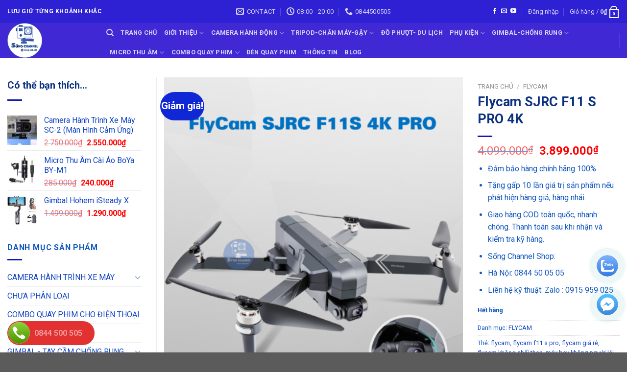

--- FILE ---
content_type: text/html; charset=UTF-8
request_url: https://songchannelvn.com/san-pham/flycam-sjrc-f11-s-pro-4k/
body_size: 37243
content:
<!DOCTYPE html>
<!--[if IE 9 ]> <html lang="vi"
 xmlns:fb="http://www.facebook.com/2008/fbml" class="ie9 loading-site no-js"> <![endif]-->
<!--[if IE 8 ]> <html lang="vi"
 xmlns:fb="http://www.facebook.com/2008/fbml" class="ie8 loading-site no-js"> <![endif]-->
<!--[if (gte IE 9)|!(IE)]><!--><html lang="vi"
 xmlns:fb="http://www.facebook.com/2008/fbml" class="loading-site no-js"> <!--<![endif]-->
<head>
	<meta charset="UTF-8" />
	<link rel="profile" href="http://gmpg.org/xfn/11" />
	<link rel="pingback" href="https://songchannelvn.com/xmlrpc.php" />

	<script>(function(html){html.className = html.className.replace(/\bno-js\b/,'js')})(document.documentElement);</script>
<meta name='robots' content='index, follow, max-image-preview:large, max-snippet:-1, max-video-preview:-1' />

<!-- Google Tag Manager for WordPress by gtm4wp.com -->
<script data-cfasync="false" data-pagespeed-no-defer>
	var gtm4wp_datalayer_name = "dataLayer";
	var dataLayer = dataLayer || [];
	const gtm4wp_use_sku_instead = 0;
	const gtm4wp_currency = 'VND';
	const gtm4wp_product_per_impression = 10;
	const gtm4wp_clear_ecommerce = false;
	const gtm4wp_datalayer_max_timeout = 2000;
</script>
<!-- End Google Tag Manager for WordPress by gtm4wp.com --><meta name="viewport" content="width=device-width, initial-scale=1, maximum-scale=1" />
	<!-- This site is optimized with the Yoast SEO plugin v26.8 - https://yoast.com/product/yoast-seo-wordpress/ -->
	<title>Flycam SJRC F11 S PRO 4K - Camera Hành Trình Xe Máy.com</title>
	<meta name="description" content="Flycam SJRC F11 S PRO 4K Giá Rẻ Chống Rung Vượt Chội, là dòng flycam tốt nhất trong phân khúc giá rẻ từ 04 triệu trở xuống." />
	<link rel="canonical" href="https://songchannelvn.com/san-pham/flycam-sjrc-f11-s-pro-4k/" />
	<meta property="og:locale" content="vi_VN" />
	<meta property="og:type" content="article" />
	<meta property="og:title" content="Flycam SJRC F11 S PRO 4K - Camera Hành Trình Xe Máy.com" />
	<meta property="og:description" content="Flycam SJRC F11 S PRO 4K Giá Rẻ Chống Rung Vượt Chội, là dòng flycam tốt nhất trong phân khúc giá rẻ từ 04 triệu trở xuống." />
	<meta property="og:url" content="https://songchannelvn.com/san-pham/flycam-sjrc-f11-s-pro-4k/" />
	<meta property="og:site_name" content="Camera Hành Trình Xe Máy.com" />
	<meta property="article:modified_time" content="2025-12-15T03:57:58+00:00" />
	<meta property="og:image" content="https://songchannelvn.com/wp-content/uploads/2020/12/flycam-f11s-pro-songchannel14.png" />
	<meta property="og:image:width" content="877" />
	<meta property="og:image:height" content="1125" />
	<meta property="og:image:type" content="image/png" />
	<meta name="twitter:card" content="summary_large_image" />
	<meta name="twitter:label1" content="Ước tính thời gian đọc" />
	<meta name="twitter:data1" content="8 phút" />
	<script type="application/ld+json" class="yoast-schema-graph">{"@context":"https://schema.org","@graph":[{"@type":"WebPage","@id":"https://songchannelvn.com/san-pham/flycam-sjrc-f11-s-pro-4k/","url":"https://songchannelvn.com/san-pham/flycam-sjrc-f11-s-pro-4k/","name":"Flycam SJRC F11 S PRO 4K - Camera Hành Trình Xe Máy.com","isPartOf":{"@id":"https://songchannelvn.com/#website"},"primaryImageOfPage":{"@id":"https://songchannelvn.com/san-pham/flycam-sjrc-f11-s-pro-4k/#primaryimage"},"image":{"@id":"https://songchannelvn.com/san-pham/flycam-sjrc-f11-s-pro-4k/#primaryimage"},"thumbnailUrl":"https://songchannelvn.com/wp-content/uploads/2020/12/flycam-f11s-pro-songchannel14.png","datePublished":"2020-12-10T08:51:32+00:00","dateModified":"2025-12-15T03:57:58+00:00","description":"Flycam SJRC F11 S PRO 4K Giá Rẻ Chống Rung Vượt Chội, là dòng flycam tốt nhất trong phân khúc giá rẻ từ 04 triệu trở xuống.","breadcrumb":{"@id":"https://songchannelvn.com/san-pham/flycam-sjrc-f11-s-pro-4k/#breadcrumb"},"inLanguage":"vi","potentialAction":[{"@type":"ReadAction","target":["https://songchannelvn.com/san-pham/flycam-sjrc-f11-s-pro-4k/"]}]},{"@type":"ImageObject","inLanguage":"vi","@id":"https://songchannelvn.com/san-pham/flycam-sjrc-f11-s-pro-4k/#primaryimage","url":"https://songchannelvn.com/wp-content/uploads/2020/12/flycam-f11s-pro-songchannel14.png","contentUrl":"https://songchannelvn.com/wp-content/uploads/2020/12/flycam-f11s-pro-songchannel14.png","width":877,"height":1125,"caption":"Flycam SJRC F11 S PRO 4K"},{"@type":"BreadcrumbList","@id":"https://songchannelvn.com/san-pham/flycam-sjrc-f11-s-pro-4k/#breadcrumb","itemListElement":[{"@type":"ListItem","position":1,"name":"Trang chủ","item":"https://songchannelvn.com/"},{"@type":"ListItem","position":2,"name":"Cửa hàng","item":"https://songchannelvn.com/cua-hang/"},{"@type":"ListItem","position":3,"name":"Flycam SJRC F11 S PRO 4K"}]},{"@type":"WebSite","@id":"https://songchannelvn.com/#website","url":"https://songchannelvn.com/","name":"Camera Hành Trình Xe Máy.com","description":"Camera Hành Trình Xe Máy-Sống rạng ngời- Đời tuyệt vời","potentialAction":[{"@type":"SearchAction","target":{"@type":"EntryPoint","urlTemplate":"https://songchannelvn.com/?s={search_term_string}"},"query-input":{"@type":"PropertyValueSpecification","valueRequired":true,"valueName":"search_term_string"}}],"inLanguage":"vi"}]}</script>
	<!-- / Yoast SEO plugin. -->


<link rel='dns-prefetch' href='//fonts.googleapis.com' />
<link href='https://fonts.gstatic.com' crossorigin rel='preconnect' />
<link rel="alternate" type="application/rss+xml" title="Dòng thông tin Camera Hành Trình Xe Máy.com &raquo;" href="https://songchannelvn.com/feed/" />
<link rel="alternate" type="application/rss+xml" title="Camera Hành Trình Xe Máy.com &raquo; Dòng bình luận" href="https://songchannelvn.com/comments/feed/" />
<link rel="alternate" type="application/rss+xml" title="Camera Hành Trình Xe Máy.com &raquo; Flycam SJRC F11 S PRO 4K Dòng bình luận" href="https://songchannelvn.com/san-pham/flycam-sjrc-f11-s-pro-4k/feed/" />
<link rel="alternate" title="oNhúng (JSON)" type="application/json+oembed" href="https://songchannelvn.com/wp-json/oembed/1.0/embed?url=https%3A%2F%2Fsongchannelvn.com%2Fsan-pham%2Fflycam-sjrc-f11-s-pro-4k%2F" />
<link rel="alternate" title="oNhúng (XML)" type="text/xml+oembed" href="https://songchannelvn.com/wp-json/oembed/1.0/embed?url=https%3A%2F%2Fsongchannelvn.com%2Fsan-pham%2Fflycam-sjrc-f11-s-pro-4k%2F&#038;format=xml" />
<style id='wp-img-auto-sizes-contain-inline-css' type='text/css'>
img:is([sizes=auto i],[sizes^="auto," i]){contain-intrinsic-size:3000px 1500px}
/*# sourceURL=wp-img-auto-sizes-contain-inline-css */
</style>
<style id='classic-theme-styles-inline-css' type='text/css'>
/*! This file is auto-generated */
.wp-block-button__link{color:#fff;background-color:#32373c;border-radius:9999px;box-shadow:none;text-decoration:none;padding:calc(.667em + 2px) calc(1.333em + 2px);font-size:1.125em}.wp-block-file__button{background:#32373c;color:#fff;text-decoration:none}
/*# sourceURL=/wp-includes/css/classic-themes.min.css */
</style>
<link rel='stylesheet' id='contact-form-7-css' href='https://songchannelvn.com/wp-content/plugins/contact-form-7/includes/css/styles.css?ver=6.1.4' type='text/css' media='all' />
<link rel='stylesheet' id='photoswipe-css' href='https://songchannelvn.com/wp-content/plugins/woocommerce/assets/css/photoswipe/photoswipe.min.css?ver=10.4.3' type='text/css' media='all' />
<link rel='stylesheet' id='photoswipe-default-skin-css' href='https://songchannelvn.com/wp-content/plugins/woocommerce/assets/css/photoswipe/default-skin/default-skin.min.css?ver=10.4.3' type='text/css' media='all' />
<style id='woocommerce-inline-inline-css' type='text/css'>
.woocommerce form .form-row .required { visibility: visible; }
/*# sourceURL=woocommerce-inline-inline-css */
</style>
<link rel='stylesheet' id='flatsome-main-css' href='https://songchannelvn.com/wp-content/themes/flatsome/assets/css/flatsome.css?ver=3.14.2' type='text/css' media='all' />
<style id='flatsome-main-inline-css' type='text/css'>
@font-face {
				font-family: "fl-icons";
				font-display: block;
				src: url(https://songchannelvn.com/wp-content/themes/flatsome/assets/css/icons/fl-icons.eot?v=3.14.2);
				src:
					url(https://songchannelvn.com/wp-content/themes/flatsome/assets/css/icons/fl-icons.eot#iefix?v=3.14.2) format("embedded-opentype"),
					url(https://songchannelvn.com/wp-content/themes/flatsome/assets/css/icons/fl-icons.woff2?v=3.14.2) format("woff2"),
					url(https://songchannelvn.com/wp-content/themes/flatsome/assets/css/icons/fl-icons.ttf?v=3.14.2) format("truetype"),
					url(https://songchannelvn.com/wp-content/themes/flatsome/assets/css/icons/fl-icons.woff?v=3.14.2) format("woff"),
					url(https://songchannelvn.com/wp-content/themes/flatsome/assets/css/icons/fl-icons.svg?v=3.14.2#fl-icons) format("svg");
			}
/*# sourceURL=flatsome-main-inline-css */
</style>
<link rel='stylesheet' id='flatsome-shop-css' href='https://songchannelvn.com/wp-content/themes/flatsome/assets/css/flatsome-shop.css?ver=3.14.2' type='text/css' media='all' />
<link rel='stylesheet' id='flatsome-style-css' href='https://songchannelvn.com/wp-content/themes/songchn/style.css?ver=1.0.1' type='text/css' media='all' />
<link rel='stylesheet' id='flatsome-googlefonts-css' href='//fonts.googleapis.com/css?family=Roboto%3Aregular%2C700%2Cregular%2C700%2Cregular&#038;display=swap&#038;ver=3.9' type='text/css' media='all' />
<script type="text/javascript" src="https://songchannelvn.com/wp-includes/js/jquery/jquery.min.js?ver=3.7.1" id="jquery-core-js"></script>
<script type="text/javascript" src="https://songchannelvn.com/wp-content/plugins/woocommerce/assets/js/jquery-blockui/jquery.blockUI.min.js?ver=2.7.0-wc.10.4.3" id="wc-jquery-blockui-js" defer="defer" data-wp-strategy="defer"></script>
<script type="text/javascript" id="wc-add-to-cart-js-extra">
/* <![CDATA[ */
var wc_add_to_cart_params = {"ajax_url":"/wp-admin/admin-ajax.php","wc_ajax_url":"/?wc-ajax=%%endpoint%%","i18n_view_cart":"Xem gi\u1ecf h\u00e0ng","cart_url":"https://songchannelvn.com/gio-hang/","is_cart":"","cart_redirect_after_add":"yes"};
//# sourceURL=wc-add-to-cart-js-extra
/* ]]> */
</script>
<script type="text/javascript" src="https://songchannelvn.com/wp-content/plugins/woocommerce/assets/js/frontend/add-to-cart.min.js?ver=10.4.3" id="wc-add-to-cart-js" defer="defer" data-wp-strategy="defer"></script>
<script type="text/javascript" src="https://songchannelvn.com/wp-content/plugins/woocommerce/assets/js/photoswipe/photoswipe.min.js?ver=4.1.1-wc.10.4.3" id="wc-photoswipe-js" defer="defer" data-wp-strategy="defer"></script>
<script type="text/javascript" src="https://songchannelvn.com/wp-content/plugins/woocommerce/assets/js/photoswipe/photoswipe-ui-default.min.js?ver=4.1.1-wc.10.4.3" id="wc-photoswipe-ui-default-js" defer="defer" data-wp-strategy="defer"></script>
<script type="text/javascript" id="wc-single-product-js-extra">
/* <![CDATA[ */
var wc_single_product_params = {"i18n_required_rating_text":"Vui l\u00f2ng ch\u1ecdn m\u1ed9t m\u1ee9c \u0111\u00e1nh gi\u00e1","i18n_rating_options":["1 tr\u00ean 5 sao","2 tr\u00ean 5 sao","3 tr\u00ean 5 sao","4 tr\u00ean 5 sao","5 tr\u00ean 5 sao"],"i18n_product_gallery_trigger_text":"Xem th\u01b0 vi\u1ec7n \u1ea3nh to\u00e0n m\u00e0n h\u00ecnh","review_rating_required":"yes","flexslider":{"rtl":false,"animation":"slide","smoothHeight":true,"directionNav":false,"controlNav":"thumbnails","slideshow":false,"animationSpeed":500,"animationLoop":false,"allowOneSlide":false},"zoom_enabled":"","zoom_options":[],"photoswipe_enabled":"1","photoswipe_options":{"shareEl":false,"closeOnScroll":false,"history":false,"hideAnimationDuration":0,"showAnimationDuration":0},"flexslider_enabled":""};
//# sourceURL=wc-single-product-js-extra
/* ]]> */
</script>
<script type="text/javascript" src="https://songchannelvn.com/wp-content/plugins/woocommerce/assets/js/frontend/single-product.min.js?ver=10.4.3" id="wc-single-product-js" defer="defer" data-wp-strategy="defer"></script>
<script type="text/javascript" src="https://songchannelvn.com/wp-content/plugins/woocommerce/assets/js/js-cookie/js.cookie.min.js?ver=2.1.4-wc.10.4.3" id="wc-js-cookie-js" defer="defer" data-wp-strategy="defer"></script>
<script type="text/javascript" id="woocommerce-js-extra">
/* <![CDATA[ */
var woocommerce_params = {"ajax_url":"/wp-admin/admin-ajax.php","wc_ajax_url":"/?wc-ajax=%%endpoint%%","i18n_password_show":"Hi\u1ec3n th\u1ecb m\u1eadt kh\u1ea9u","i18n_password_hide":"\u1ea8n m\u1eadt kh\u1ea9u"};
//# sourceURL=woocommerce-js-extra
/* ]]> */
</script>
<script type="text/javascript" src="https://songchannelvn.com/wp-content/plugins/woocommerce/assets/js/frontend/woocommerce.min.js?ver=10.4.3" id="woocommerce-js" defer="defer" data-wp-strategy="defer"></script>
<link rel="https://api.w.org/" href="https://songchannelvn.com/wp-json/" /><link rel="alternate" title="JSON" type="application/json" href="https://songchannelvn.com/wp-json/wp/v2/product/4899" /><link rel="EditURI" type="application/rsd+xml" title="RSD" href="https://songchannelvn.com/xmlrpc.php?rsd" />
<meta name="generator" content="WordPress 6.9" />
<meta name="generator" content="WooCommerce 10.4.3" />
<link rel='shortlink' href='https://songchannelvn.com/?p=4899' />
<meta property="fb:app_id" content="1678188185559603"/>
<meta property="fb:admins" content=""/>
<meta property="og:locale" content="vi_VN" />
<meta property="og:locale:alternate" content="vi_VN" />

<!-- Google Tag Manager for WordPress by gtm4wp.com -->
<!-- GTM Container placement set to manual -->
<script data-cfasync="false" data-pagespeed-no-defer>
	var dataLayer_content = {"pagePostType":"product","pagePostType2":"single-product","pagePostAuthor":"freedom@2609","customerTotalOrders":0,"customerTotalOrderValue":0,"customerFirstName":"","customerLastName":"","customerBillingFirstName":"","customerBillingLastName":"","customerBillingCompany":"","customerBillingAddress1":"","customerBillingAddress2":"","customerBillingCity":"","customerBillingState":"","customerBillingPostcode":"","customerBillingCountry":"","customerBillingEmail":"","customerBillingEmailHash":"","customerBillingPhone":"","customerShippingFirstName":"","customerShippingLastName":"","customerShippingCompany":"","customerShippingAddress1":"","customerShippingAddress2":"","customerShippingCity":"","customerShippingState":"","customerShippingPostcode":"","customerShippingCountry":"","cartContent":{"totals":{"applied_coupons":[],"discount_total":0,"subtotal":0,"total":0},"items":[]},"productRatingCounts":[],"productAverageRating":0,"productReviewCount":0,"productType":"simple","productIsVariable":0};
	dataLayer.push( dataLayer_content );
</script>
<script data-cfasync="false" data-pagespeed-no-defer>
(function(w,d,s,l,i){w[l]=w[l]||[];w[l].push({'gtm.start':
new Date().getTime(),event:'gtm.js'});var f=d.getElementsByTagName(s)[0],
j=d.createElement(s),dl=l!='dataLayer'?'&l='+l:'';j.async=true;j.src=
'//www.googletagmanager.com/gtm.js?id='+i+dl;f.parentNode.insertBefore(j,f);
})(window,document,'script','dataLayer','GTM-W5GP2ZP');
</script>
<!-- End Google Tag Manager for WordPress by gtm4wp.com --><style>.bg{opacity: 0; transition: opacity 1s; -webkit-transition: opacity 1s;} .bg-loaded{opacity: 1;}</style><!--[if IE]><link rel="stylesheet" type="text/css" href="https://songchannelvn.com/wp-content/themes/flatsome/assets/css/ie-fallback.css"><script src="//cdnjs.cloudflare.com/ajax/libs/html5shiv/3.6.1/html5shiv.js"></script><script>var head = document.getElementsByTagName('head')[0],style = document.createElement('style');style.type = 'text/css';style.styleSheet.cssText = ':before,:after{content:none !important';head.appendChild(style);setTimeout(function(){head.removeChild(style);}, 0);</script><script src="https://songchannelvn.com/wp-content/themes/flatsome/assets/libs/ie-flexibility.js"></script><![endif]--><!-- Google Tag Manager -->
<script>(function(w,d,s,l,i){w[l]=w[l]||[];w[l].push({'gtm.start':
new Date().getTime(),event:'gtm.js'});var f=d.getElementsByTagName(s)[0],
j=d.createElement(s),dl=l!='dataLayer'?'&l='+l:'';j.async=true;j.src=
'https://www.googletagmanager.com/gtm.js?id='+i+dl;f.parentNode.insertBefore(j,f);
})(window,document,'script','dataLayer','GTM-W5GP2ZP');</script>
<!-- End Google Tag Manager -->
<meta name="google-site-verification" content="Fz31lcDVGjwDmtXotXhRJUGqx50TDu38sEANjsmYTcI" />	<noscript><style>.woocommerce-product-gallery{ opacity: 1 !important; }</style></noscript>
	<link rel="icon" href="https://songchannelvn.com/wp-content/uploads/2020/06/cropped-LOGO-1-32x32.jpg" sizes="32x32" />
<link rel="icon" href="https://songchannelvn.com/wp-content/uploads/2020/06/cropped-LOGO-1-192x192.jpg" sizes="192x192" />
<link rel="apple-touch-icon" href="https://songchannelvn.com/wp-content/uploads/2020/06/cropped-LOGO-1-180x180.jpg" />
<meta name="msapplication-TileImage" content="https://songchannelvn.com/wp-content/uploads/2020/06/cropped-LOGO-1-270x270.jpg" />
<style id="custom-css" type="text/css">:root {--primary-color: #1027d5;}.full-width .ubermenu-nav, .container, .row{max-width: 1520px}.row.row-collapse{max-width: 1490px}.row.row-small{max-width: 1512.5px}.row.row-large{max-width: 1550px}.header-main{height: 71px}#logo img{max-height: 71px}#logo{width:172px;}.header-top{min-height: 47px}.transparent .header-main{height: 287px}.transparent #logo img{max-height: 287px}.has-transparent + .page-title:first-of-type,.has-transparent + #main > .page-title,.has-transparent + #main > div > .page-title,.has-transparent + #main .page-header-wrapper:first-of-type .page-title{padding-top: 317px;}.header.show-on-scroll,.stuck .header-main{height:70px!important}.stuck #logo img{max-height: 70px!important}.header-bg-color, .header-wrapper {background-color: rgba(57,33,211,0.81)}.header-bottom {background-color: #f1f1f1}@media (max-width: 549px) {.header-main{height: 70px}#logo img{max-height: 70px}}.header-top{background-color:#2d21d3!important;}/* Color */.accordion-title.active, .has-icon-bg .icon .icon-inner,.logo a, .primary.is-underline, .primary.is-link, .badge-outline .badge-inner, .nav-outline > li.active> a,.nav-outline >li.active > a, .cart-icon strong,[data-color='primary'], .is-outline.primary{color: #1027d5;}/* Color !important */[data-text-color="primary"]{color: #1027d5!important;}/* Background Color */[data-text-bg="primary"]{background-color: #1027d5;}/* Background */.scroll-to-bullets a,.featured-title, .label-new.menu-item > a:after, .nav-pagination > li > .current,.nav-pagination > li > span:hover,.nav-pagination > li > a:hover,.has-hover:hover .badge-outline .badge-inner,button[type="submit"], .button.wc-forward:not(.checkout):not(.checkout-button), .button.submit-button, .button.primary:not(.is-outline),.featured-table .title,.is-outline:hover, .has-icon:hover .icon-label,.nav-dropdown-bold .nav-column li > a:hover, .nav-dropdown.nav-dropdown-bold > li > a:hover, .nav-dropdown-bold.dark .nav-column li > a:hover, .nav-dropdown.nav-dropdown-bold.dark > li > a:hover, .is-outline:hover, .tagcloud a:hover,.grid-tools a, input[type='submit']:not(.is-form), .box-badge:hover .box-text, input.button.alt,.nav-box > li > a:hover,.nav-box > li.active > a,.nav-pills > li.active > a ,.current-dropdown .cart-icon strong, .cart-icon:hover strong, .nav-line-bottom > li > a:before, .nav-line-grow > li > a:before, .nav-line > li > a:before,.banner, .header-top, .slider-nav-circle .flickity-prev-next-button:hover svg, .slider-nav-circle .flickity-prev-next-button:hover .arrow, .primary.is-outline:hover, .button.primary:not(.is-outline), input[type='submit'].primary, input[type='submit'].primary, input[type='reset'].button, input[type='button'].primary, .badge-inner{background-color: #1027d5;}/* Border */.nav-vertical.nav-tabs > li.active > a,.scroll-to-bullets a.active,.nav-pagination > li > .current,.nav-pagination > li > span:hover,.nav-pagination > li > a:hover,.has-hover:hover .badge-outline .badge-inner,.accordion-title.active,.featured-table,.is-outline:hover, .tagcloud a:hover,blockquote, .has-border, .cart-icon strong:after,.cart-icon strong,.blockUI:before, .processing:before,.loading-spin, .slider-nav-circle .flickity-prev-next-button:hover svg, .slider-nav-circle .flickity-prev-next-button:hover .arrow, .primary.is-outline:hover{border-color: #1027d5}.nav-tabs > li.active > a{border-top-color: #1027d5}.widget_shopping_cart_content .blockUI.blockOverlay:before { border-left-color: #1027d5 }.woocommerce-checkout-review-order .blockUI.blockOverlay:before { border-left-color: #1027d5 }/* Fill */.slider .flickity-prev-next-button:hover svg,.slider .flickity-prev-next-button:hover .arrow{fill: #1027d5;}body{font-family:"Roboto", sans-serif}body{font-weight: 0}body{color: #1157bf}.nav > li > a {font-family:"Roboto", sans-serif;}.mobile-sidebar-levels-2 .nav > li > ul > li > a {font-family:"Roboto", sans-serif;}.nav > li > a {font-weight: 700;}.mobile-sidebar-levels-2 .nav > li > ul > li > a {font-weight: 700;}h1,h2,h3,h4,h5,h6,.heading-font, .off-canvas-center .nav-sidebar.nav-vertical > li > a{font-family: "Roboto", sans-serif;}h1,h2,h3,h4,h5,h6,.heading-font,.banner h1,.banner h2{font-weight: 700;}h1,h2,h3,h4,h5,h6,.heading-font{color: #0c3182;}.alt-font{font-family: "Roboto", sans-serif;}.alt-font{font-weight: 0!important;}a{color: #1244c3;}.is-divider{background-color: #1717b5;}.shop-page-title.featured-title .title-bg{ background-image: url(https://songchannelvn.com/wp-content/uploads/2020/12/flycam-f11s-pro-songchannel14.png)!important;}@media screen and (min-width: 550px){.products .box-vertical .box-image{min-width: 247px!important;width: 247px!important;}}.footer-1{background-color: #eeee22}.footer-2{background-color: #4e21d3}/* Custom CSS */.rll-youtube-player {padding-bottom: 75%;}.video.video-fit.mb {padding: 0 !important;}.label-new.menu-item > a:after{content:"New";}.label-hot.menu-item > a:after{content:"Hot";}.label-sale.menu-item > a:after{content:"Sale";}.label-popular.menu-item > a:after{content:"Popular";}</style>		<style type="text/css" id="wp-custom-css">
			.entry-header-text {padding: 0;}
.entry-content {padding-top: 0;}

.tagcloud {
	max-height: 320px;
    overflow-y: scroll;
}
.tagcloud::-webkit-scrollbar {
    width: 2px;
}
.tagcloud::-webkit-scrollbar-track {
    -webkit-box-shadow: inset 0 0 6px rgba(0,0,0,0.3); 
    border-radius: 10px;
}
.tagcloud::-webkit-scrollbar-thumb {
    border-radius: 10px;
    -webkit-box-shadow: inset 0 0 6px rgba(0,0,0,0.5); 
}

.star-rating {
	font-size: 14px;	
}

span.amount {
    color: #ff0000;
}
.chat-call{
	background: #27ae60 !important;
}		</style>
		<link rel='stylesheet' id='wc-blocks-style-css' href='https://songchannelvn.com/wp-content/plugins/woocommerce/assets/client/blocks/wc-blocks.css?ver=wc-10.4.3' type='text/css' media='all' />
<style id='global-styles-inline-css' type='text/css'>
:root{--wp--preset--aspect-ratio--square: 1;--wp--preset--aspect-ratio--4-3: 4/3;--wp--preset--aspect-ratio--3-4: 3/4;--wp--preset--aspect-ratio--3-2: 3/2;--wp--preset--aspect-ratio--2-3: 2/3;--wp--preset--aspect-ratio--16-9: 16/9;--wp--preset--aspect-ratio--9-16: 9/16;--wp--preset--color--black: #000000;--wp--preset--color--cyan-bluish-gray: #abb8c3;--wp--preset--color--white: #ffffff;--wp--preset--color--pale-pink: #f78da7;--wp--preset--color--vivid-red: #cf2e2e;--wp--preset--color--luminous-vivid-orange: #ff6900;--wp--preset--color--luminous-vivid-amber: #fcb900;--wp--preset--color--light-green-cyan: #7bdcb5;--wp--preset--color--vivid-green-cyan: #00d084;--wp--preset--color--pale-cyan-blue: #8ed1fc;--wp--preset--color--vivid-cyan-blue: #0693e3;--wp--preset--color--vivid-purple: #9b51e0;--wp--preset--gradient--vivid-cyan-blue-to-vivid-purple: linear-gradient(135deg,rgb(6,147,227) 0%,rgb(155,81,224) 100%);--wp--preset--gradient--light-green-cyan-to-vivid-green-cyan: linear-gradient(135deg,rgb(122,220,180) 0%,rgb(0,208,130) 100%);--wp--preset--gradient--luminous-vivid-amber-to-luminous-vivid-orange: linear-gradient(135deg,rgb(252,185,0) 0%,rgb(255,105,0) 100%);--wp--preset--gradient--luminous-vivid-orange-to-vivid-red: linear-gradient(135deg,rgb(255,105,0) 0%,rgb(207,46,46) 100%);--wp--preset--gradient--very-light-gray-to-cyan-bluish-gray: linear-gradient(135deg,rgb(238,238,238) 0%,rgb(169,184,195) 100%);--wp--preset--gradient--cool-to-warm-spectrum: linear-gradient(135deg,rgb(74,234,220) 0%,rgb(151,120,209) 20%,rgb(207,42,186) 40%,rgb(238,44,130) 60%,rgb(251,105,98) 80%,rgb(254,248,76) 100%);--wp--preset--gradient--blush-light-purple: linear-gradient(135deg,rgb(255,206,236) 0%,rgb(152,150,240) 100%);--wp--preset--gradient--blush-bordeaux: linear-gradient(135deg,rgb(254,205,165) 0%,rgb(254,45,45) 50%,rgb(107,0,62) 100%);--wp--preset--gradient--luminous-dusk: linear-gradient(135deg,rgb(255,203,112) 0%,rgb(199,81,192) 50%,rgb(65,88,208) 100%);--wp--preset--gradient--pale-ocean: linear-gradient(135deg,rgb(255,245,203) 0%,rgb(182,227,212) 50%,rgb(51,167,181) 100%);--wp--preset--gradient--electric-grass: linear-gradient(135deg,rgb(202,248,128) 0%,rgb(113,206,126) 100%);--wp--preset--gradient--midnight: linear-gradient(135deg,rgb(2,3,129) 0%,rgb(40,116,252) 100%);--wp--preset--font-size--small: 13px;--wp--preset--font-size--medium: 20px;--wp--preset--font-size--large: 36px;--wp--preset--font-size--x-large: 42px;--wp--preset--spacing--20: 0.44rem;--wp--preset--spacing--30: 0.67rem;--wp--preset--spacing--40: 1rem;--wp--preset--spacing--50: 1.5rem;--wp--preset--spacing--60: 2.25rem;--wp--preset--spacing--70: 3.38rem;--wp--preset--spacing--80: 5.06rem;--wp--preset--shadow--natural: 6px 6px 9px rgba(0, 0, 0, 0.2);--wp--preset--shadow--deep: 12px 12px 50px rgba(0, 0, 0, 0.4);--wp--preset--shadow--sharp: 6px 6px 0px rgba(0, 0, 0, 0.2);--wp--preset--shadow--outlined: 6px 6px 0px -3px rgb(255, 255, 255), 6px 6px rgb(0, 0, 0);--wp--preset--shadow--crisp: 6px 6px 0px rgb(0, 0, 0);}:where(.is-layout-flex){gap: 0.5em;}:where(.is-layout-grid){gap: 0.5em;}body .is-layout-flex{display: flex;}.is-layout-flex{flex-wrap: wrap;align-items: center;}.is-layout-flex > :is(*, div){margin: 0;}body .is-layout-grid{display: grid;}.is-layout-grid > :is(*, div){margin: 0;}:where(.wp-block-columns.is-layout-flex){gap: 2em;}:where(.wp-block-columns.is-layout-grid){gap: 2em;}:where(.wp-block-post-template.is-layout-flex){gap: 1.25em;}:where(.wp-block-post-template.is-layout-grid){gap: 1.25em;}.has-black-color{color: var(--wp--preset--color--black) !important;}.has-cyan-bluish-gray-color{color: var(--wp--preset--color--cyan-bluish-gray) !important;}.has-white-color{color: var(--wp--preset--color--white) !important;}.has-pale-pink-color{color: var(--wp--preset--color--pale-pink) !important;}.has-vivid-red-color{color: var(--wp--preset--color--vivid-red) !important;}.has-luminous-vivid-orange-color{color: var(--wp--preset--color--luminous-vivid-orange) !important;}.has-luminous-vivid-amber-color{color: var(--wp--preset--color--luminous-vivid-amber) !important;}.has-light-green-cyan-color{color: var(--wp--preset--color--light-green-cyan) !important;}.has-vivid-green-cyan-color{color: var(--wp--preset--color--vivid-green-cyan) !important;}.has-pale-cyan-blue-color{color: var(--wp--preset--color--pale-cyan-blue) !important;}.has-vivid-cyan-blue-color{color: var(--wp--preset--color--vivid-cyan-blue) !important;}.has-vivid-purple-color{color: var(--wp--preset--color--vivid-purple) !important;}.has-black-background-color{background-color: var(--wp--preset--color--black) !important;}.has-cyan-bluish-gray-background-color{background-color: var(--wp--preset--color--cyan-bluish-gray) !important;}.has-white-background-color{background-color: var(--wp--preset--color--white) !important;}.has-pale-pink-background-color{background-color: var(--wp--preset--color--pale-pink) !important;}.has-vivid-red-background-color{background-color: var(--wp--preset--color--vivid-red) !important;}.has-luminous-vivid-orange-background-color{background-color: var(--wp--preset--color--luminous-vivid-orange) !important;}.has-luminous-vivid-amber-background-color{background-color: var(--wp--preset--color--luminous-vivid-amber) !important;}.has-light-green-cyan-background-color{background-color: var(--wp--preset--color--light-green-cyan) !important;}.has-vivid-green-cyan-background-color{background-color: var(--wp--preset--color--vivid-green-cyan) !important;}.has-pale-cyan-blue-background-color{background-color: var(--wp--preset--color--pale-cyan-blue) !important;}.has-vivid-cyan-blue-background-color{background-color: var(--wp--preset--color--vivid-cyan-blue) !important;}.has-vivid-purple-background-color{background-color: var(--wp--preset--color--vivid-purple) !important;}.has-black-border-color{border-color: var(--wp--preset--color--black) !important;}.has-cyan-bluish-gray-border-color{border-color: var(--wp--preset--color--cyan-bluish-gray) !important;}.has-white-border-color{border-color: var(--wp--preset--color--white) !important;}.has-pale-pink-border-color{border-color: var(--wp--preset--color--pale-pink) !important;}.has-vivid-red-border-color{border-color: var(--wp--preset--color--vivid-red) !important;}.has-luminous-vivid-orange-border-color{border-color: var(--wp--preset--color--luminous-vivid-orange) !important;}.has-luminous-vivid-amber-border-color{border-color: var(--wp--preset--color--luminous-vivid-amber) !important;}.has-light-green-cyan-border-color{border-color: var(--wp--preset--color--light-green-cyan) !important;}.has-vivid-green-cyan-border-color{border-color: var(--wp--preset--color--vivid-green-cyan) !important;}.has-pale-cyan-blue-border-color{border-color: var(--wp--preset--color--pale-cyan-blue) !important;}.has-vivid-cyan-blue-border-color{border-color: var(--wp--preset--color--vivid-cyan-blue) !important;}.has-vivid-purple-border-color{border-color: var(--wp--preset--color--vivid-purple) !important;}.has-vivid-cyan-blue-to-vivid-purple-gradient-background{background: var(--wp--preset--gradient--vivid-cyan-blue-to-vivid-purple) !important;}.has-light-green-cyan-to-vivid-green-cyan-gradient-background{background: var(--wp--preset--gradient--light-green-cyan-to-vivid-green-cyan) !important;}.has-luminous-vivid-amber-to-luminous-vivid-orange-gradient-background{background: var(--wp--preset--gradient--luminous-vivid-amber-to-luminous-vivid-orange) !important;}.has-luminous-vivid-orange-to-vivid-red-gradient-background{background: var(--wp--preset--gradient--luminous-vivid-orange-to-vivid-red) !important;}.has-very-light-gray-to-cyan-bluish-gray-gradient-background{background: var(--wp--preset--gradient--very-light-gray-to-cyan-bluish-gray) !important;}.has-cool-to-warm-spectrum-gradient-background{background: var(--wp--preset--gradient--cool-to-warm-spectrum) !important;}.has-blush-light-purple-gradient-background{background: var(--wp--preset--gradient--blush-light-purple) !important;}.has-blush-bordeaux-gradient-background{background: var(--wp--preset--gradient--blush-bordeaux) !important;}.has-luminous-dusk-gradient-background{background: var(--wp--preset--gradient--luminous-dusk) !important;}.has-pale-ocean-gradient-background{background: var(--wp--preset--gradient--pale-ocean) !important;}.has-electric-grass-gradient-background{background: var(--wp--preset--gradient--electric-grass) !important;}.has-midnight-gradient-background{background: var(--wp--preset--gradient--midnight) !important;}.has-small-font-size{font-size: var(--wp--preset--font-size--small) !important;}.has-medium-font-size{font-size: var(--wp--preset--font-size--medium) !important;}.has-large-font-size{font-size: var(--wp--preset--font-size--large) !important;}.has-x-large-font-size{font-size: var(--wp--preset--font-size--x-large) !important;}
/*# sourceURL=global-styles-inline-css */
</style>
</head>

<body class="wp-singular product-template-default single single-product postid-4899 wp-theme-flatsome wp-child-theme-songchn theme-flatsome woocommerce woocommerce-page woocommerce-no-js full-width lightbox nav-dropdown-has-arrow nav-dropdown-has-shadow nav-dropdown-has-border">


<!-- GTM Container placement set to manual -->
<!-- Google Tag Manager (noscript) -->
				<noscript><iframe src="https://www.googletagmanager.com/ns.html?id=GTM-W5GP2ZP" height="0" width="0" style="display:none;visibility:hidden" aria-hidden="true"></iframe></noscript>
<!-- End Google Tag Manager (noscript) -->
<a class="skip-link screen-reader-text" href="#main">Skip to content</a>

<div id="wrapper">

	
	<header id="header" class="header has-sticky sticky-jump">
		<div class="header-wrapper">
			<div id="top-bar" class="header-top hide-for-sticky nav-dark flex-has-center">
    <div class="flex-row container">
      <div class="flex-col hide-for-medium flex-left">
          <ul class="nav nav-left medium-nav-center nav-small  nav-divided">
              <li class="html custom html_topbar_left"><strong class="uppercase">Lưu giữ từng khoảnh khắc</strong></li>          </ul>
      </div>

      <div class="flex-col hide-for-medium flex-center">
          <ul class="nav nav-center nav-small  nav-divided">
              <li class="header-contact-wrapper">
		<ul id="header-contact" class="nav nav-divided nav-uppercase header-contact">
		
						<li class="">
			  <a href="mailto:trungctm01@gmail.com" class="tooltip" title="trungctm01@gmail.com">
				  <i class="icon-envelop" style="font-size:16px;"></i>			       <span>
			       	Contact			       </span>
			  </a>
			</li>
					
						<li class="">
			  <a class="tooltip" title="08:00 - 20:00 ">
			  	   <i class="icon-clock" style="font-size:16px;"></i>			        <span>08:00 - 20:00</span>
			  </a>
			 </li>
			
						<li class="">
			  <a href="tel:0844500505" class="tooltip" title="0844500505">
			     <i class="icon-phone" style="font-size:16px;"></i>			      <span>0844500505</span>
			  </a>
			</li>
				</ul>
</li>          </ul>
      </div>

      <div class="flex-col hide-for-medium flex-right">
         <ul class="nav top-bar-nav nav-right nav-small  nav-divided">
              <li class="html header-social-icons ml-0">
	<div class="social-icons follow-icons" ><a href="https://www.facebook.com/CameraHanhTrinhXeMay.SongChannel/" target="_blank" data-label="Facebook" rel="noopener noreferrer nofollow" class="icon plain facebook tooltip" title="Follow on Facebook" aria-label="Follow on Facebook"><i class="icon-facebook" ></i></a><a href="mailto:trungctm01@gmail.com" data-label="E-mail" rel="nofollow" class="icon plain  email tooltip" title="Send us an email" aria-label="Send us an email"><i class="icon-envelop" ></i></a><a href="https://www.youtube.com/channel/UCRpsSEih6pjI-F_gzCkrrZg?view_as=subscriber" target="_blank" rel="noopener noreferrer nofollow" data-label="YouTube" class="icon plain  youtube tooltip" title="Follow on YouTube" aria-label="Follow on YouTube"><i class="icon-youtube" ></i></a></div></li><li class="account-item has-icon
    "
>

<a href="https://songchannelvn.com/tai-khoan/"
    class="nav-top-link nav-top-not-logged-in "
    data-open="#login-form-popup"  >
    <span>
    Đăng nhập      </span>
  
</a>



</li>
<li class="cart-item has-icon has-dropdown">

<a href="https://songchannelvn.com/gio-hang/" title="Giỏ hàng" class="header-cart-link is-small">


<span class="header-cart-title">
   Giỏ hàng   /      <span class="cart-price"><span class="woocommerce-Price-amount amount"><bdi>0<span class="woocommerce-Price-currencySymbol">&#8363;</span></bdi></span></span>
  </span>

    <span class="cart-icon image-icon">
    <strong>0</strong>
  </span>
  </a>

 <ul class="nav-dropdown nav-dropdown-default">
    <li class="html widget_shopping_cart">
      <div class="widget_shopping_cart_content">
        

	<p class="woocommerce-mini-cart__empty-message">Chưa có sản phẩm trong giỏ hàng.</p>


      </div>
    </li>
     </ul>

</li>
          </ul>
      </div>

            <div class="flex-col show-for-medium flex-grow">
          <ul class="nav nav-center nav-small mobile-nav  nav-divided">
              <li class="header-contact-wrapper">
		<ul id="header-contact" class="nav nav-divided nav-uppercase header-contact">
		
						<li class="">
			  <a href="mailto:trungctm01@gmail.com" class="tooltip" title="trungctm01@gmail.com">
				  <i class="icon-envelop" style="font-size:16px;"></i>			       <span>
			       	Contact			       </span>
			  </a>
			</li>
					
						<li class="">
			  <a class="tooltip" title="08:00 - 20:00 ">
			  	   <i class="icon-clock" style="font-size:16px;"></i>			        <span>08:00 - 20:00</span>
			  </a>
			 </li>
			
						<li class="">
			  <a href="tel:0844500505" class="tooltip" title="0844500505">
			     <i class="icon-phone" style="font-size:16px;"></i>			      <span>0844500505</span>
			  </a>
			</li>
				</ul>
</li>          </ul>
      </div>
      
    </div>
</div>
<div id="masthead" class="header-main nav-dark">
      <div class="header-inner flex-row container logo-left medium-logo-center" role="navigation">

          <!-- Logo -->
          <div id="logo" class="flex-col logo">
            <!-- Header logo -->
<a href="https://songchannelvn.com/" title="Camera Hành Trình Xe Máy.com - Camera Hành Trình Xe Máy-Sống rạng ngời- Đời tuyệt vời" rel="home">
    <img width="172" height="71" src="https://songchannelvn.com/wp-content/uploads/2019/11/lodo-trắng-505.png" class="header_logo header-logo" alt="Camera Hành Trình Xe Máy.com"/><img  width="172" height="71" src="https://songchannelvn.com/wp-content/uploads/2019/11/lodo-trắng-505.png" class="header-logo-dark" alt="Camera Hành Trình Xe Máy.com"/></a>
          </div>

          <!-- Mobile Left Elements -->
          <div class="flex-col show-for-medium flex-left">
            <ul class="mobile-nav nav nav-left ">
              <li class="nav-icon has-icon">
  		<a href="#" data-open="#main-menu" data-pos="left" data-bg="main-menu-overlay" data-color="" class="is-small" aria-label="Menu" aria-controls="main-menu" aria-expanded="false">
		
		  <i class="icon-menu" ></i>
		  		</a>
	</li>            </ul>
          </div>

          <!-- Left Elements -->
          <div class="flex-col hide-for-medium flex-left
            flex-grow">
            <ul class="header-nav header-nav-main nav nav-left  nav-uppercase" >
              <li class="header-search header-search-dropdown has-icon has-dropdown menu-item-has-children">
		<a href="#" aria-label="Tìm kiếm" class="is-small"><i class="icon-search" ></i></a>
		<ul class="nav-dropdown nav-dropdown-default">
	 	<li class="header-search-form search-form html relative has-icon">
	<div class="header-search-form-wrapper">
		<div class="searchform-wrapper ux-search-box relative is-normal"><form role="search" method="get" class="searchform" action="https://songchannelvn.com/">
	<div class="flex-row relative">
						<div class="flex-col flex-grow">
			<label class="screen-reader-text" for="woocommerce-product-search-field-0">Tìm kiếm:</label>
			<input type="search" id="woocommerce-product-search-field-0" class="search-field mb-0" placeholder="Tìm kiếm&hellip;" value="" name="s" />
			<input type="hidden" name="post_type" value="product" />
					</div>
		<div class="flex-col">
			<button type="submit" value="Tìm kiếm" class="ux-search-submit submit-button secondary button icon mb-0" aria-label="Submit">
				<i class="icon-search" ></i>			</button>
		</div>
	</div>
	<div class="live-search-results text-left z-top"></div>
</form>
</div>	</div>
</li>	</ul>
</li>
<li id="menu-item-46" class="menu-item menu-item-type-custom menu-item-object-custom menu-item-home menu-item-46 menu-item-design-default"><a href="https://songchannelvn.com" class="nav-top-link">Trang Chủ</a></li>
<li id="menu-item-104" class="menu-item menu-item-type-custom menu-item-object-custom menu-item-has-children menu-item-104 menu-item-design-default has-dropdown"><a href="https://songchannelvn.com/gioi-thieu/" class="nav-top-link">GIỚI THIỆU<i class="icon-angle-down" ></i></a>
<ul class="sub-menu nav-dropdown nav-dropdown-default">
	<li id="menu-item-5818" class="menu-item menu-item-type-custom menu-item-object-custom menu-item-5818"><a href="https://songchannelvn.com/chinh-sach-bao-hanh/">Chính Sách Bảo Hành</a></li>
</ul>
</li>
<li id="menu-item-47" class="menu-item menu-item-type-custom menu-item-object-custom menu-item-has-children menu-item-47 menu-item-design-default has-dropdown"><a href="https://songchannelvn.com/sanpham/camera-hanh-trinh-xe-may/" class="nav-top-link">CAMERA HÀNH ĐỘNG<i class="icon-angle-down" ></i></a>
<ul class="sub-menu nav-dropdown nav-dropdown-default">
	<li id="menu-item-1999" class="menu-item menu-item-type-custom menu-item-object-custom menu-item-has-children menu-item-1999 nav-dropdown-col"><a href="https://songchannelvn.com/sanpham/camera-hanh-trinh-xe-may/camera-tekcam/">CAMERA TEKCAM</a>
	<ul class="sub-menu nav-column nav-dropdown-default">
		<li id="menu-item-12863" class="menu-item menu-item-type-custom menu-item-object-custom menu-item-12863"><a href="https://songchannelvn.com/san-pham/camera-hanh-dong-sc-m200-plus/">SC-M200 PLUS</a></li>
		<li id="menu-item-10495" class="menu-item menu-item-type-custom menu-item-object-custom menu-item-10495"><a href="https://songchannelvn.com/san-pham/camera-hanh-dong-sc-m200/">SC-M200</a></li>
		<li id="menu-item-1921" class="menu-item menu-item-type-custom menu-item-object-custom menu-item-1921"><a href="https://songchannelvn.com/san-pham/camera-hanh-trinh-xe-may-sc-2/">CAMERA SC-2</a></li>
		<li id="menu-item-5720" class="menu-item menu-item-type-custom menu-item-object-custom menu-item-5720"><a href="https://songchannelvn.com/san-pham/camera-sc-3-camera-lam-vlog-new/">CAMERA SC-3</a></li>
		<li id="menu-item-10241" class="menu-item menu-item-type-custom menu-item-object-custom menu-item-10241"><a href="https://songchannelvn.com/san-pham/camera-hanh-dong-sc-4/">CAMERA SC-4</a></li>
	</ul>
</li>
	<li id="menu-item-1125" class="menu-item menu-item-type-custom menu-item-object-custom menu-item-has-children menu-item-1125 nav-dropdown-col"><a href="https://songchannelvn.com/sanpham/camera-sjcam/">CAMERA SJCAM</a>
	<ul class="sub-menu nav-column nav-dropdown-default">
		<li id="menu-item-10725" class="menu-item menu-item-type-custom menu-item-object-custom menu-item-10725"><a href="https://songchannelvn.com/san-pham/camera-sjcam-c110-plus/">SJCAM C110 PLUS</a></li>
		<li id="menu-item-3949" class="menu-item menu-item-type-custom menu-item-object-custom menu-item-3949"><a href="https://songchannelvn.com/san-pham/camera-sjcam-a10-camera-giam-sat-ca-nhan/">SJCAM A10</a></li>
		<li id="menu-item-1041" class="menu-item menu-item-type-custom menu-item-object-custom menu-item-1041"><a href="https://songchannelvn.com/san-pham/sjcam-sj4000-air-4k-wifi/">SJCAM 4000 AIR</a></li>
		<li id="menu-item-888" class="menu-item menu-item-type-custom menu-item-object-custom menu-item-888"><a href="https://songchannelvn.com/san-pham/sj-cam-sj6-legend-camera-cao-cap-cua-sj-cam/">SJCam SJ6 Legend</a></li>
		<li id="menu-item-7368" class="menu-item menu-item-type-custom menu-item-object-custom menu-item-7368"><a href="https://songchannelvn.com/san-pham/camera-sj10-pro-dual-screen-new/">SJ10 PRO DUAL</a></li>
		<li id="menu-item-9269" class="menu-item menu-item-type-custom menu-item-object-custom menu-item-9269"><a href="https://songchannelvn.com/san-pham/camera-sjcam-c300/">SJCAM C300</a></li>
	</ul>
</li>
	<li id="menu-item-6400" class="menu-item menu-item-type-custom menu-item-object-custom menu-item-has-children menu-item-6400 nav-dropdown-col"><a href="https://songchannelvn.com/sanpham/camera-hanh-trinh-xe-may/insta360/">INSTA 360</a>
	<ul class="sub-menu nav-column nav-dropdown-default">
		<li id="menu-item-6476" class="menu-item menu-item-type-custom menu-item-object-custom menu-item-6476"><a href="https://songchannelvn.com/san-pham/camera-insta360-one-x2/">INSTA ONE X2</a></li>
		<li id="menu-item-7842" class="menu-item menu-item-type-custom menu-item-object-custom menu-item-7842"><a href="https://songchannelvn.com/san-pham/camera-insta360-one-x3/">INSTA X3</a></li>
		<li id="menu-item-6477" class="menu-item menu-item-type-custom menu-item-object-custom menu-item-6477"><a href="https://songchannelvn.com/san-pham/camera-insta360-go-2-camera-hanh-dong-nho-nhat-the-gioi/">INSTA GO 2</a></li>
		<li id="menu-item-10121" class="menu-item menu-item-type-custom menu-item-object-custom menu-item-10121"><a href="https://songchannelvn.com/san-pham/camera-hanh-dong-insta360-go-3/">INSTA GO 3</a></li>
		<li id="menu-item-10562" class="menu-item menu-item-type-custom menu-item-object-custom menu-item-10562"><a href="https://songchannelvn.com/san-pham/insta360-go-3s/">INSTA GO 3S</a></li>
		<li id="menu-item-10122" class="menu-item menu-item-type-custom menu-item-object-custom menu-item-10122"><a href="https://songchannelvn.com/san-pham/camera-hanh-dong-insta360-ace-pro/">INSTA ACE PRO</a></li>
		<li id="menu-item-6933" class="menu-item menu-item-type-custom menu-item-object-custom menu-item-6933"><a href="https://songchannelvn.com/sanpham/phu-kien-camera-hanh-dong/phu-kien-camera-insta-phu-kien-camera-hanh-dong/">PHỤ KIỆN CAMERA INSTA</a></li>
	</ul>
</li>
	<li id="menu-item-8183" class="menu-item menu-item-type-custom menu-item-object-custom menu-item-has-children menu-item-8183 nav-dropdown-col"><a href="https://songchannelvn.com/sanpham/camera-hanh-trinh-xe-may/camera-feiyu/">CAMERA FEIYU</a>
	<ul class="sub-menu nav-column nav-dropdown-default">
		<li id="menu-item-8184" class="menu-item menu-item-type-custom menu-item-object-custom menu-item-8184"><a href="https://songchannelvn.com/san-pham/camera-feiyu-pocket-2/">FEIYU POCKET 2</a></li>
		<li id="menu-item-8185" class="menu-item menu-item-type-custom menu-item-object-custom menu-item-8185"><a href="https://songchannelvn.com/san-pham/camera-feiyu-pocket-2s/">FEIYU POCKET 2S</a></li>
		<li id="menu-item-10563" class="menu-item menu-item-type-custom menu-item-object-custom menu-item-10563"><a href="https://songchannelvn.com/san-pham/camera-feiyu-pocket-3/">FEIYU POCKET 3</a></li>
	</ul>
</li>
	<li id="menu-item-9723" class="menu-item menu-item-type-custom menu-item-object-custom menu-item-has-children menu-item-9723 nav-dropdown-col"><a href="https://songchannelvn.com/sanpham/camera-hanh-trinh-xe-may/camera-akaso/">CAMERA AKASO</a>
	<ul class="sub-menu nav-column nav-dropdown-default">
		<li id="menu-item-9724" class="menu-item menu-item-type-custom menu-item-object-custom menu-item-9724"><a href="https://songchannelvn.com/san-pham/camera-akaso-brave-7/">AKASO BRAVE 7</a></li>
	</ul>
</li>
	<li id="menu-item-11559" class="menu-item menu-item-type-custom menu-item-object-custom menu-item-has-children menu-item-11559 nav-dropdown-col"><a href="https://songchannelvn.com/sanpham/camera-hanh-trinh-xe-may/gopro/">GOPRO</a>
	<ul class="sub-menu nav-column nav-dropdown-default">
		<li id="menu-item-11560" class="menu-item menu-item-type-custom menu-item-object-custom menu-item-11560"><a href="https://songchannelvn.com/san-pham/gopro-hero-10/">GOPRO 10</a></li>
		<li id="menu-item-11561" class="menu-item menu-item-type-custom menu-item-object-custom menu-item-11561"><a href="https://songchannelvn.com/san-pham/camera-gopro-hero-11/">GOPRO 11</a></li>
		<li id="menu-item-11562" class="menu-item menu-item-type-custom menu-item-object-custom menu-item-11562"><a href="https://songchannelvn.com/san-pham/may-quay-gopro-hero-12-black/">GOPRO 12</a></li>
		<li id="menu-item-11563" class="menu-item menu-item-type-custom menu-item-object-custom menu-item-11563"><a href="https://songchannelvn.com/san-pham/may-quay-gopro-hero-13-black/">GOPRO 13</a></li>
	</ul>
</li>
</ul>
</li>
<li id="menu-item-3114" class="menu-item menu-item-type-custom menu-item-object-custom menu-item-has-children menu-item-3114 menu-item-design-default has-dropdown"><a href="https://songchannelvn.com/sanpham/tripod-chan-may-gay-selfie/" class="nav-top-link">TRIPOD-CHÂN MÁY-GẬY<i class="icon-angle-down" ></i></a>
<ul class="sub-menu nav-dropdown nav-dropdown-default">
	<li id="menu-item-10228" class="menu-item menu-item-type-custom menu-item-object-custom menu-item-10228"><a href="https://songchannelvn.com/sanpham/tripod-chan-may-gay-selfie/tripod-triopo/">TRIPOD TRIOPO</a></li>
</ul>
</li>
<li id="menu-item-925" class="menu-item menu-item-type-custom menu-item-object-custom menu-item-925 menu-item-design-default"><a href="https://songchannelvn.com/sanpham/do-phuot-du-lich/" class="nav-top-link">ĐỒ PHƯỢT- DU LỊCH</a></li>
<li id="menu-item-107" class="menu-item menu-item-type-custom menu-item-object-custom menu-item-has-children menu-item-107 menu-item-design-default has-dropdown"><a href="https://songchannelvn.com/sanpham/phu-kien-camera-hanh-dong/" class="nav-top-link">PHỤ KIỆN<i class="icon-angle-down" ></i></a>
<ul class="sub-menu nav-dropdown nav-dropdown-default">
	<li id="menu-item-2127" class="menu-item menu-item-type-custom menu-item-object-custom menu-item-2127"><a href="https://songchannelvn.com/sanpham/phu-kien-camera-hanh-dong/the-nho/">THẺ NHỚ</a></li>
	<li id="menu-item-2145" class="menu-item menu-item-type-custom menu-item-object-custom menu-item-2145"><a href="https://songchannelvn.com/sanpham/phu-kien-camera-hanh-dong/pin-va-dock-sac/">PIN VÀ DOCK SẠC</a></li>
	<li id="menu-item-2147" class="menu-item menu-item-type-custom menu-item-object-custom menu-item-2147"><a href="https://songchannelvn.com/sanpham/phu-kien-camera-hanh-dong/day-deo/">DÂY ĐEO</a></li>
	<li id="menu-item-9134" class="menu-item menu-item-type-custom menu-item-object-custom menu-item-9134"><a href="https://songchannelvn.com/sanpham/phu-kien-camera-hanh-dong/phu-kien-dien-thoai/">PHỤ KIỆN ĐIỆN THOẠI</a></li>
	<li id="menu-item-4653" class="menu-item menu-item-type-custom menu-item-object-custom menu-item-4653"><a href="https://songchannelvn.com/sanpham/phu-kien-camera-hanh-dong/phu-kien-ulanzi/">PHỤ KIỆN ULANZI</a></li>
	<li id="menu-item-6935" class="menu-item menu-item-type-custom menu-item-object-custom menu-item-6935"><a href="https://songchannelvn.com/sanpham/phu-kien-camera-hanh-dong/phu-kien-camera-insta-phu-kien-camera-hanh-dong/">PHỤ KIỆN CAMERA INSTA</a></li>
	<li id="menu-item-6016" class="menu-item menu-item-type-custom menu-item-object-custom menu-item-6016"><a href="https://songchannelvn.com/sanpham/webcam/">WEBCAM</a></li>
	<li id="menu-item-2146" class="menu-item menu-item-type-custom menu-item-object-custom menu-item-2146"><a href="https://songchannelvn.com/sanpham/phu-kien-camera-hanh-dong/phu-kien-gan-mu-bao-hiem-phu-kien-camera-hanh-dong/">PHỤ KIỆN GẮN MŨ</a></li>
	<li id="menu-item-2736" class="menu-item menu-item-type-custom menu-item-object-custom menu-item-2736"><a href="https://songchannelvn.com/sanpham/phu-kien-camera-hanh-dong/phu-kien-khac/">PHỤ KIỆN KHÁC</a></li>
</ul>
</li>
<li id="menu-item-2595" class="menu-item menu-item-type-custom menu-item-object-custom menu-item-has-children menu-item-2595 menu-item-design-default has-dropdown"><a href="https://songchannelvn.com/sanpham/gimbal-tay-cam-chong-rung/" class="nav-top-link">GIMBAL-CHỐNG RUNG<i class="icon-angle-down" ></i></a>
<ul class="sub-menu nav-dropdown nav-dropdown-default">
	<li id="menu-item-9480" class="menu-item menu-item-type-custom menu-item-object-custom menu-item-9480"><a href="https://songchannelvn.com/sanpham/gimbal-tay-cam-chong-rung/gimbal-aochuan/">AOCHUAN</a></li>
	<li id="menu-item-4890" class="menu-item menu-item-type-custom menu-item-object-custom menu-item-4890"><a href="https://songchannelvn.com/sanpham/gimbal-tay-cam-chong-rung/gimbal-hohem-gimbal-tay-cam-chong-rung/">HOHEM</a></li>
	<li id="menu-item-4891" class="menu-item menu-item-type-custom menu-item-object-custom menu-item-4891"><a href="https://songchannelvn.com/sanpham/gimbal-tay-cam-chong-rung/gimbal-dji/">DJI</a></li>
	<li id="menu-item-4892" class="menu-item menu-item-type-custom menu-item-object-custom menu-item-4892"><a href="https://songchannelvn.com/sanpham/gimbal-tay-cam-chong-rung/gimbal-zhiyun/">ZHIYUN</a></li>
	<li id="menu-item-4893" class="menu-item menu-item-type-custom menu-item-object-custom menu-item-4893"><a href="https://songchannelvn.com/sanpham/gimbal-tay-cam-chong-rung/gimbal-feiyu/">FEIYU</a></li>
</ul>
</li>
<li id="menu-item-3365" class="menu-item menu-item-type-custom menu-item-object-custom menu-item-has-children menu-item-3365 menu-item-design-default has-dropdown"><a href="https://songchannelvn.com/sanpham/mic-thu-am/" class="nav-top-link">Micro Thu Âm<i class="icon-angle-down" ></i></a>
<ul class="sub-menu nav-dropdown nav-dropdown-default">
	<li id="menu-item-10312" class="menu-item menu-item-type-custom menu-item-object-custom menu-item-10312"><a href="https://songchannelvn.com/san-pham/micro-thu-am-cai-ao-mixo-s2/">MICRO MIXO</a></li>
	<li id="menu-item-9076" class="menu-item menu-item-type-custom menu-item-object-custom menu-item-9076"><a href="https://songchannelvn.com/sanpham/mic-thu-am/micro-smi/">MICRO SMI</a></li>
	<li id="menu-item-10250" class="menu-item menu-item-type-custom menu-item-object-custom menu-item-10250"><a href="https://songchannelvn.com/sanpham/mic-thu-am/micro-comica/">MICRO COMICA</a></li>
	<li id="menu-item-7663" class="menu-item menu-item-type-custom menu-item-object-custom menu-item-7663"><a href="https://songchannelvn.com/sanpham/mic-thu-am/micro-lensgo/">MICRO LENSGO</a></li>
	<li id="menu-item-7664" class="menu-item menu-item-type-custom menu-item-object-custom menu-item-7664"><a href="https://songchannelvn.com/sanpham/mic-thu-am/micro-boya/">MICRO BOYA</a></li>
	<li id="menu-item-10251" class="menu-item menu-item-type-custom menu-item-object-custom menu-item-10251"><a href="https://songchannelvn.com/sanpham/mic-thu-am/micro-holly-land/">MICRO HOLLYLAND LARK</a></li>
	<li id="menu-item-7662" class="menu-item menu-item-type-custom menu-item-object-custom menu-item-7662"><a href="https://songchannelvn.com/sanpham/mic-thu-am/micro-saramonic/">MICRO SARAMONIC</a></li>
	<li id="menu-item-10414" class="menu-item menu-item-type-custom menu-item-object-custom menu-item-10414"><a href="https://songchannelvn.com/sanpham/mic-thu-am/micro-de-ban/">MICRO ĐỂ BÀN</a></li>
</ul>
</li>
<li id="menu-item-3116" class="menu-item menu-item-type-custom menu-item-object-custom menu-item-has-children menu-item-3116 menu-item-design-default has-dropdown"><a href="https://songchannelvn.com/sanpham/combo-quay-phim-cho-dien-thoai/" class="nav-top-link">COMBO QUAY PHIM<i class="icon-angle-down" ></i></a>
<ul class="sub-menu nav-dropdown nav-dropdown-default">
	<li id="menu-item-4918" class="menu-item menu-item-type-custom menu-item-object-custom menu-item-4918"><a href="https://songchannelvn.com/sanpham/flycam/">FLYCAM</a></li>
</ul>
</li>
<li id="menu-item-3034" class="menu-item menu-item-type-custom menu-item-object-custom menu-item-3034 menu-item-design-default"><a href="https://songchannelvn.com/sanpham/phu-kien-camera-hanh-dong/den-quay-phim/" class="nav-top-link">ĐÈN QUAY PHIM</a></li>
<li id="menu-item-114" class="menu-item menu-item-type-custom menu-item-object-custom menu-item-114 menu-item-design-default"><a href="https://songchannelvn.com/category/blog/" class="nav-top-link">THÔNG TIN</a></li>
<li id="menu-item-420" class="menu-item menu-item-type-taxonomy menu-item-object-category menu-item-420 menu-item-design-default"><a href="https://songchannelvn.com/category/song-kham-pha-hanh-phuc/" class="nav-top-link">BLOG</a></li>
            </ul>
          </div>

          <!-- Right Elements -->
          <div class="flex-col hide-for-medium flex-right">
            <ul class="header-nav header-nav-main nav nav-right  nav-uppercase">
              <li class="header-divider"></li>            </ul>
          </div>

          <!-- Mobile Right Elements -->
          <div class="flex-col show-for-medium flex-right">
            <ul class="mobile-nav nav nav-right ">
              <li class="cart-item has-icon">

      <a href="https://songchannelvn.com/gio-hang/" class="header-cart-link off-canvas-toggle nav-top-link is-small" data-open="#cart-popup" data-class="off-canvas-cart" title="Giỏ hàng" data-pos="right">
  
    <span class="cart-icon image-icon">
    <strong>0</strong>
  </span>
  </a>


  <!-- Cart Sidebar Popup -->
  <div id="cart-popup" class="mfp-hide widget_shopping_cart">
  <div class="cart-popup-inner inner-padding">
      <div class="cart-popup-title text-center">
          <h4 class="uppercase">Giỏ hàng</h4>
          <div class="is-divider"></div>
      </div>
      <div class="widget_shopping_cart_content">
          

	<p class="woocommerce-mini-cart__empty-message">Chưa có sản phẩm trong giỏ hàng.</p>


      </div>
             <div class="cart-sidebar-content relative"></div>  </div>
  </div>

</li>
            </ul>
          </div>

      </div>
     
            <div class="container"><div class="top-divider full-width"></div></div>
      </div>
<div class="header-bg-container fill"><div class="header-bg-image fill"></div><div class="header-bg-color fill"></div></div>		</div>
	</header>

	
	<main id="main" class="">

	<div class="shop-container">
		
			<div class="container">
	<div class="woocommerce-notices-wrapper"></div></div>
<div id="product-4899" class="product type-product post-4899 status-publish first outofstock product_cat-flycam product_tag-flycam product_tag-flycam-f11-s-pro product_tag-flycam-gia-re product_tag-flycam-khong-choi-than product_tag-may-bay-khong-nguoi-lai product_tag-may-bay-quay-phim has-post-thumbnail sale shipping-taxable purchasable product-type-simple">
	<div class="product-container">
<div class="product-main">
<div class="row content-row mb-0">

	<div class="product-gallery large-6 col">
	
<div class="product-images relative mb-half has-hover woocommerce-product-gallery woocommerce-product-gallery--with-images woocommerce-product-gallery--columns-4 images" data-columns="4">

  <div class="badge-container is-larger absolute left top z-1">
		<div class="callout badge badge-circle"><div class="badge-inner secondary on-sale"><span class="onsale">Giảm giá!</span></div></div>
</div>

  <div class="image-tools absolute top show-on-hover right z-3">
      </div>

  <figure class="woocommerce-product-gallery__wrapper product-gallery-slider slider slider-nav-small mb-half"
        data-flickity-options='{
                "cellAlign": "center",
                "wrapAround": true,
                "autoPlay": false,
                "prevNextButtons":true,
                "adaptiveHeight": true,
                "imagesLoaded": true,
                "lazyLoad": 1,
                "dragThreshold" : 15,
                "pageDots": false,
                "rightToLeft": false       }'>
    <div data-thumb="https://songchannelvn.com/wp-content/uploads/2020/12/flycam-f11s-pro-songchannel14-100x100.png" class="woocommerce-product-gallery__image slide first"><a href="https://songchannelvn.com/wp-content/uploads/2020/12/flycam-f11s-pro-songchannel14.png"><img width="510" height="654" src="data:image/svg+xml,%3Csvg%20viewBox%3D%220%200%20877%201125%22%20xmlns%3D%22http%3A%2F%2Fwww.w3.org%2F2000%2Fsvg%22%3E%3C%2Fsvg%3E" class="lazy-load wp-post-image skip-lazy" alt="Flycam SJRC F11 S PRO 4K" title="flycam-f11s-pro-songchannel14" data-caption="Flycam SJRC F11 S PRO 4K " data-src="https://songchannelvn.com/wp-content/uploads/2020/12/flycam-f11s-pro-songchannel14.png" data-large_image="https://songchannelvn.com/wp-content/uploads/2020/12/flycam-f11s-pro-songchannel14.png" data-large_image_width="877" data-large_image_height="1125" decoding="async" fetchpriority="high" srcset="" data-srcset="https://songchannelvn.com/wp-content/uploads/2020/12/flycam-f11s-pro-songchannel14-510x654.png 510w, https://songchannelvn.com/wp-content/uploads/2020/12/flycam-f11s-pro-songchannel14-312x400.png 312w, https://songchannelvn.com/wp-content/uploads/2020/12/flycam-f11s-pro-songchannel14-624x800.png 624w, https://songchannelvn.com/wp-content/uploads/2020/12/flycam-f11s-pro-songchannel14-768x985.png 768w, https://songchannelvn.com/wp-content/uploads/2020/12/flycam-f11s-pro-songchannel14.png 877w" sizes="(max-width: 510px) 100vw, 510px" /></a></div><div data-thumb="https://songchannelvn.com/wp-content/uploads/2020/12/flycam-f11s-pro-songchannel-100x100.png" class="woocommerce-product-gallery__image slide"><a href="https://songchannelvn.com/wp-content/uploads/2020/12/flycam-f11s-pro-songchannel.png"><img width="510" height="854" src="data:image/svg+xml,%3Csvg%20viewBox%3D%220%200%20672%201125%22%20xmlns%3D%22http%3A%2F%2Fwww.w3.org%2F2000%2Fsvg%22%3E%3C%2Fsvg%3E" class="lazy-load skip-lazy" alt="Flycam F11 S Pro 4k" title="flycam-f11s-pro-songchannel" data-caption="Flycam F11 S Pro 4k" data-src="https://songchannelvn.com/wp-content/uploads/2020/12/flycam-f11s-pro-songchannel.png" data-large_image="https://songchannelvn.com/wp-content/uploads/2020/12/flycam-f11s-pro-songchannel.png" data-large_image_width="672" data-large_image_height="1125" decoding="async" srcset="" data-srcset="https://songchannelvn.com/wp-content/uploads/2020/12/flycam-f11s-pro-songchannel-510x854.png 510w, https://songchannelvn.com/wp-content/uploads/2020/12/flycam-f11s-pro-songchannel-239x400.png 239w, https://songchannelvn.com/wp-content/uploads/2020/12/flycam-f11s-pro-songchannel-478x800.png 478w, https://songchannelvn.com/wp-content/uploads/2020/12/flycam-f11s-pro-songchannel.png 672w" sizes="(max-width: 510px) 100vw, 510px" /></a></div><div data-thumb="https://songchannelvn.com/wp-content/uploads/2020/12/flycam-f11s-pro-songchannel4-100x100.png" class="woocommerce-product-gallery__image slide"><a href="https://songchannelvn.com/wp-content/uploads/2020/12/flycam-f11s-pro-songchannel4.png"><img width="510" height="603" src="data:image/svg+xml,%3Csvg%20viewBox%3D%220%200%20951%201125%22%20xmlns%3D%22http%3A%2F%2Fwww.w3.org%2F2000%2Fsvg%22%3E%3C%2Fsvg%3E" class="lazy-load skip-lazy" alt="Flycam F11 S Pro 4k" title="flycam-f11s-pro-songchannel4" data-caption="Flycam F11 S Pro 4k" data-src="https://songchannelvn.com/wp-content/uploads/2020/12/flycam-f11s-pro-songchannel4.png" data-large_image="https://songchannelvn.com/wp-content/uploads/2020/12/flycam-f11s-pro-songchannel4.png" data-large_image_width="951" data-large_image_height="1125" decoding="async" srcset="" data-srcset="https://songchannelvn.com/wp-content/uploads/2020/12/flycam-f11s-pro-songchannel4-510x603.png 510w, https://songchannelvn.com/wp-content/uploads/2020/12/flycam-f11s-pro-songchannel4-338x400.png 338w, https://songchannelvn.com/wp-content/uploads/2020/12/flycam-f11s-pro-songchannel4-676x800.png 676w, https://songchannelvn.com/wp-content/uploads/2020/12/flycam-f11s-pro-songchannel4-768x909.png 768w, https://songchannelvn.com/wp-content/uploads/2020/12/flycam-f11s-pro-songchannel4.png 951w" sizes="(max-width: 510px) 100vw, 510px" /></a></div><div data-thumb="https://songchannelvn.com/wp-content/uploads/2020/12/flycam-f11s-pro-songchannel6-100x100.png" class="woocommerce-product-gallery__image slide"><a href="https://songchannelvn.com/wp-content/uploads/2020/12/flycam-f11s-pro-songchannel6.png"><img width="510" height="815" src="data:image/svg+xml,%3Csvg%20viewBox%3D%220%200%20704%201125%22%20xmlns%3D%22http%3A%2F%2Fwww.w3.org%2F2000%2Fsvg%22%3E%3C%2Fsvg%3E" class="lazy-load skip-lazy" alt="Flycam F11 S Pro 4k" title="flycam-f11s-pro-songchannel6" data-caption="Flycam F11 S Pro 4k" data-src="https://songchannelvn.com/wp-content/uploads/2020/12/flycam-f11s-pro-songchannel6.png" data-large_image="https://songchannelvn.com/wp-content/uploads/2020/12/flycam-f11s-pro-songchannel6.png" data-large_image_width="704" data-large_image_height="1125" decoding="async" loading="lazy" srcset="" data-srcset="https://songchannelvn.com/wp-content/uploads/2020/12/flycam-f11s-pro-songchannel6-510x815.png 510w, https://songchannelvn.com/wp-content/uploads/2020/12/flycam-f11s-pro-songchannel6-250x400.png 250w, https://songchannelvn.com/wp-content/uploads/2020/12/flycam-f11s-pro-songchannel6-501x800.png 501w, https://songchannelvn.com/wp-content/uploads/2020/12/flycam-f11s-pro-songchannel6.png 704w" sizes="auto, (max-width: 510px) 100vw, 510px" /></a></div><div data-thumb="https://songchannelvn.com/wp-content/uploads/2020/12/flycam-f11s-pro-songchannel12-100x100.png" class="woocommerce-product-gallery__image slide"><a href="https://songchannelvn.com/wp-content/uploads/2020/12/flycam-f11s-pro-songchannel12.png"><img width="510" height="905" src="data:image/svg+xml,%3Csvg%20viewBox%3D%220%200%20634%201125%22%20xmlns%3D%22http%3A%2F%2Fwww.w3.org%2F2000%2Fsvg%22%3E%3C%2Fsvg%3E" class="lazy-load skip-lazy" alt="" title="flycam-f11s-pro-songchannel12" data-caption="" data-src="https://songchannelvn.com/wp-content/uploads/2020/12/flycam-f11s-pro-songchannel12.png" data-large_image="https://songchannelvn.com/wp-content/uploads/2020/12/flycam-f11s-pro-songchannel12.png" data-large_image_width="634" data-large_image_height="1125" decoding="async" loading="lazy" srcset="" data-srcset="https://songchannelvn.com/wp-content/uploads/2020/12/flycam-f11s-pro-songchannel12-510x905.png 510w, https://songchannelvn.com/wp-content/uploads/2020/12/flycam-f11s-pro-songchannel12-225x400.png 225w, https://songchannelvn.com/wp-content/uploads/2020/12/flycam-f11s-pro-songchannel12-451x800.png 451w, https://songchannelvn.com/wp-content/uploads/2020/12/flycam-f11s-pro-songchannel12.png 634w" sizes="auto, (max-width: 510px) 100vw, 510px" /></a></div><div data-thumb="https://songchannelvn.com/wp-content/uploads/2020/12/flycam-f11s-pro-songchannel1-100x100.png" class="woocommerce-product-gallery__image slide"><a href="https://songchannelvn.com/wp-content/uploads/2020/12/flycam-f11s-pro-songchannel1.png"><img width="510" height="573" src="data:image/svg+xml,%3Csvg%20viewBox%3D%220%200%201002%201125%22%20xmlns%3D%22http%3A%2F%2Fwww.w3.org%2F2000%2Fsvg%22%3E%3C%2Fsvg%3E" class="lazy-load skip-lazy" alt="Flycam F11 S Pro 4k" title="flycam-f11s-pro-songchannel1" data-caption="Flycam F11 S Pro 4k" data-src="https://songchannelvn.com/wp-content/uploads/2020/12/flycam-f11s-pro-songchannel1.png" data-large_image="https://songchannelvn.com/wp-content/uploads/2020/12/flycam-f11s-pro-songchannel1.png" data-large_image_width="1002" data-large_image_height="1125" decoding="async" loading="lazy" srcset="" data-srcset="https://songchannelvn.com/wp-content/uploads/2020/12/flycam-f11s-pro-songchannel1-510x573.png 510w, https://songchannelvn.com/wp-content/uploads/2020/12/flycam-f11s-pro-songchannel1-356x400.png 356w, https://songchannelvn.com/wp-content/uploads/2020/12/flycam-f11s-pro-songchannel1-713x800.png 713w, https://songchannelvn.com/wp-content/uploads/2020/12/flycam-f11s-pro-songchannel1-768x862.png 768w, https://songchannelvn.com/wp-content/uploads/2020/12/flycam-f11s-pro-songchannel1.png 1002w" sizes="auto, (max-width: 510px) 100vw, 510px" /></a></div><div data-thumb="https://songchannelvn.com/wp-content/uploads/2020/12/flycam-f11s-pro-songchannel13-100x100.png" class="woocommerce-product-gallery__image slide"><a href="https://songchannelvn.com/wp-content/uploads/2020/12/flycam-f11s-pro-songchannel13.png"><img width="510" height="596" src="data:image/svg+xml,%3Csvg%20viewBox%3D%220%200%20796%20931%22%20xmlns%3D%22http%3A%2F%2Fwww.w3.org%2F2000%2Fsvg%22%3E%3C%2Fsvg%3E" class="lazy-load skip-lazy" alt="flycam f11 s pro 4k" title="flycam-f11s-pro-songchannel13" data-caption="flycam f11 s pro 4k" data-src="https://songchannelvn.com/wp-content/uploads/2020/12/flycam-f11s-pro-songchannel13.png" data-large_image="https://songchannelvn.com/wp-content/uploads/2020/12/flycam-f11s-pro-songchannel13.png" data-large_image_width="796" data-large_image_height="931" decoding="async" loading="lazy" srcset="" data-srcset="https://songchannelvn.com/wp-content/uploads/2020/12/flycam-f11s-pro-songchannel13-510x596.png 510w, https://songchannelvn.com/wp-content/uploads/2020/12/flycam-f11s-pro-songchannel13-342x400.png 342w, https://songchannelvn.com/wp-content/uploads/2020/12/flycam-f11s-pro-songchannel13-684x800.png 684w, https://songchannelvn.com/wp-content/uploads/2020/12/flycam-f11s-pro-songchannel13-768x898.png 768w, https://songchannelvn.com/wp-content/uploads/2020/12/flycam-f11s-pro-songchannel13.png 796w" sizes="auto, (max-width: 510px) 100vw, 510px" /></a></div><div data-thumb="https://songchannelvn.com/wp-content/uploads/2020/12/flycam-f11s-pro-songchannel7-100x100.png" class="woocommerce-product-gallery__image slide"><a href="https://songchannelvn.com/wp-content/uploads/2020/12/flycam-f11s-pro-songchannel7.png"><img width="510" height="656" src="data:image/svg+xml,%3Csvg%20viewBox%3D%220%200%20874%201125%22%20xmlns%3D%22http%3A%2F%2Fwww.w3.org%2F2000%2Fsvg%22%3E%3C%2Fsvg%3E" class="lazy-load skip-lazy" alt="" title="flycam-f11s-pro-songchannel7" data-caption="" data-src="https://songchannelvn.com/wp-content/uploads/2020/12/flycam-f11s-pro-songchannel7.png" data-large_image="https://songchannelvn.com/wp-content/uploads/2020/12/flycam-f11s-pro-songchannel7.png" data-large_image_width="874" data-large_image_height="1125" decoding="async" loading="lazy" srcset="" data-srcset="https://songchannelvn.com/wp-content/uploads/2020/12/flycam-f11s-pro-songchannel7-510x656.png 510w, https://songchannelvn.com/wp-content/uploads/2020/12/flycam-f11s-pro-songchannel7-311x400.png 311w, https://songchannelvn.com/wp-content/uploads/2020/12/flycam-f11s-pro-songchannel7-622x800.png 622w, https://songchannelvn.com/wp-content/uploads/2020/12/flycam-f11s-pro-songchannel7-768x989.png 768w, https://songchannelvn.com/wp-content/uploads/2020/12/flycam-f11s-pro-songchannel7.png 874w" sizes="auto, (max-width: 510px) 100vw, 510px" /></a></div>  </figure>

  <div class="image-tools absolute bottom left z-3">
        <a href="#product-zoom" class="zoom-button button is-outline circle icon tooltip hide-for-small" title="Zoom">
      <i class="icon-expand" ></i>    </a>
   </div>
</div>

	<div class="product-thumbnails thumbnails slider row row-small row-slider slider-nav-small small-columns-4"
		data-flickity-options='{
			"cellAlign": "left",
			"wrapAround": false,
			"autoPlay": false,
			"prevNextButtons": true,
			"asNavFor": ".product-gallery-slider",
			"percentPosition": true,
			"imagesLoaded": true,
			"pageDots": false,
			"rightToLeft": false,
			"contain": true
		}'>
					<div class="col is-nav-selected first">
				<a>
					<img src="https://songchannelvn.com/wp-content/uploads/2020/12/flycam-f11s-pro-songchannel14-247x296.png" alt="Flycam SJRC F11 S PRO 4K" width="247" height="296" class="attachment-woocommerce_thumbnail" />				</a>
			</div>
			<div class="col"><a><img src="data:image/svg+xml,%3Csvg%20viewBox%3D%220%200%20247%20296%22%20xmlns%3D%22http%3A%2F%2Fwww.w3.org%2F2000%2Fsvg%22%3E%3C%2Fsvg%3E" data-src="https://songchannelvn.com/wp-content/uploads/2020/12/flycam-f11s-pro-songchannel-247x296.png" alt="Flycam F11 S Pro 4k" width="247" height="296"  class="lazy-load attachment-woocommerce_thumbnail" /></a></div><div class="col"><a><img src="data:image/svg+xml,%3Csvg%20viewBox%3D%220%200%20247%20296%22%20xmlns%3D%22http%3A%2F%2Fwww.w3.org%2F2000%2Fsvg%22%3E%3C%2Fsvg%3E" data-src="https://songchannelvn.com/wp-content/uploads/2020/12/flycam-f11s-pro-songchannel4-247x296.png" alt="Flycam F11 S Pro 4k" width="247" height="296"  class="lazy-load attachment-woocommerce_thumbnail" /></a></div><div class="col"><a><img src="data:image/svg+xml,%3Csvg%20viewBox%3D%220%200%20247%20296%22%20xmlns%3D%22http%3A%2F%2Fwww.w3.org%2F2000%2Fsvg%22%3E%3C%2Fsvg%3E" data-src="https://songchannelvn.com/wp-content/uploads/2020/12/flycam-f11s-pro-songchannel6-247x296.png" alt="Flycam F11 S Pro 4k" width="247" height="296"  class="lazy-load attachment-woocommerce_thumbnail" /></a></div><div class="col"><a><img src="data:image/svg+xml,%3Csvg%20viewBox%3D%220%200%20247%20296%22%20xmlns%3D%22http%3A%2F%2Fwww.w3.org%2F2000%2Fsvg%22%3E%3C%2Fsvg%3E" data-src="https://songchannelvn.com/wp-content/uploads/2020/12/flycam-f11s-pro-songchannel12-247x296.png" alt="" width="247" height="296"  class="lazy-load attachment-woocommerce_thumbnail" /></a></div><div class="col"><a><img src="data:image/svg+xml,%3Csvg%20viewBox%3D%220%200%20247%20296%22%20xmlns%3D%22http%3A%2F%2Fwww.w3.org%2F2000%2Fsvg%22%3E%3C%2Fsvg%3E" data-src="https://songchannelvn.com/wp-content/uploads/2020/12/flycam-f11s-pro-songchannel1-247x296.png" alt="Flycam F11 S Pro 4k" width="247" height="296"  class="lazy-load attachment-woocommerce_thumbnail" /></a></div><div class="col"><a><img src="data:image/svg+xml,%3Csvg%20viewBox%3D%220%200%20247%20296%22%20xmlns%3D%22http%3A%2F%2Fwww.w3.org%2F2000%2Fsvg%22%3E%3C%2Fsvg%3E" data-src="https://songchannelvn.com/wp-content/uploads/2020/12/flycam-f11s-pro-songchannel13-247x296.png" alt="flycam f11 s pro 4k" width="247" height="296"  class="lazy-load attachment-woocommerce_thumbnail" /></a></div><div class="col"><a><img src="data:image/svg+xml,%3Csvg%20viewBox%3D%220%200%20247%20296%22%20xmlns%3D%22http%3A%2F%2Fwww.w3.org%2F2000%2Fsvg%22%3E%3C%2Fsvg%3E" data-src="https://songchannelvn.com/wp-content/uploads/2020/12/flycam-f11s-pro-songchannel7-247x296.png" alt="" width="247" height="296"  class="lazy-load attachment-woocommerce_thumbnail" /></a></div>	</div>
		</div>

	<div class="product-info summary col col-fit entry-summary product-summary">

		<nav class="woocommerce-breadcrumb breadcrumbs uppercase"><a href="https://songchannelvn.com">Trang chủ</a> <span class="divider">&#47;</span> <a href="https://songchannelvn.com/sanpham/flycam/">FLYCAM</a></nav><h1 class="product-title product_title entry-title">
	Flycam SJRC F11 S PRO 4K</h1>

	<div class="is-divider small"></div>
<ul class="next-prev-thumbs is-small show-for-medium">         <li class="prod-dropdown has-dropdown">
               <a href="https://songchannelvn.com/san-pham/dji-mavic-mini-2/"  rel="next" class="button icon is-outline circle">
                  <i class="icon-angle-left" ></i>              </a>
              <div class="nav-dropdown">
                <a title="DJI Mavic Mini 2" href="https://songchannelvn.com/san-pham/dji-mavic-mini-2/">
                <img width="100" height="100" src="data:image/svg+xml,%3Csvg%20viewBox%3D%220%200%20100%20100%22%20xmlns%3D%22http%3A%2F%2Fwww.w3.org%2F2000%2Fsvg%22%3E%3C%2Fsvg%3E" data-src="https://songchannelvn.com/wp-content/uploads/2020/12/dji-mini-2-9-500x500-1-100x100.jpg" class="lazy-load attachment-woocommerce_gallery_thumbnail size-woocommerce_gallery_thumbnail wp-post-image" alt="Dji Mini 2" decoding="async" loading="lazy" srcset="" data-srcset="https://songchannelvn.com/wp-content/uploads/2020/12/dji-mini-2-9-500x500-1-100x100.jpg 100w, https://songchannelvn.com/wp-content/uploads/2020/12/dji-mini-2-9-500x500-1-400x400.jpg 400w, https://songchannelvn.com/wp-content/uploads/2020/12/dji-mini-2-9-500x500-1-280x280.jpg 280w, https://songchannelvn.com/wp-content/uploads/2020/12/dji-mini-2-9-500x500-1.jpg 500w" sizes="auto, (max-width: 100px) 100vw, 100px" /></a>
              </div>
          </li>
               <li class="prod-dropdown has-dropdown">
               <a href="https://songchannelvn.com/san-pham/flycam-gw-198-gps/" rel="next" class="button icon is-outline circle">
                  <i class="icon-angle-right" ></i>              </a>
              <div class="nav-dropdown">
                  <a title="Flycam GW 198 GPS (động cơ không chổi than, tự động quay về)" href="https://songchannelvn.com/san-pham/flycam-gw-198-gps/">
                  <img width="100" height="100" src="data:image/svg+xml,%3Csvg%20viewBox%3D%220%200%20100%20100%22%20xmlns%3D%22http%3A%2F%2Fwww.w3.org%2F2000%2Fsvg%22%3E%3C%2Fsvg%3E" data-src="https://songchannelvn.com/wp-content/uploads/2018/06/Fly-cam-gw-198-gps-1080p-song-channel-100x100.jpg" class="lazy-load attachment-woocommerce_gallery_thumbnail size-woocommerce_gallery_thumbnail wp-post-image" alt="Flycam GW 198 GPS- 1080p" decoding="async" loading="lazy" srcset="" data-srcset="https://songchannelvn.com/wp-content/uploads/2018/06/Fly-cam-gw-198-gps-1080p-song-channel-100x100.jpg 100w, https://songchannelvn.com/wp-content/uploads/2018/06/Fly-cam-gw-198-gps-1080p-song-channel-510x510.jpg 510w, https://songchannelvn.com/wp-content/uploads/2018/06/Fly-cam-gw-198-gps-1080p-song-channel-280x280.jpg 280w, https://songchannelvn.com/wp-content/uploads/2018/06/Fly-cam-gw-198-gps-1080p-song-channel-400x400.jpg 400w, https://songchannelvn.com/wp-content/uploads/2018/06/Fly-cam-gw-198-gps-1080p-song-channel.jpg 640w" sizes="auto, (max-width: 100px) 100vw, 100px" /></a>
              </div>
          </li>
      </ul><div class="price-wrapper">
	<p class="price product-page-price price-on-sale price-not-in-stock">
  <del aria-hidden="true"><span class="woocommerce-Price-amount amount"><bdi>4.099.000<span class="woocommerce-Price-currencySymbol">&#8363;</span></bdi></span></del> <span class="screen-reader-text">Giá gốc là: 4.099.000&#8363;.</span><ins aria-hidden="true"><span class="woocommerce-Price-amount amount"><bdi>3.899.000<span class="woocommerce-Price-currencySymbol">&#8363;</span></bdi></span></ins><span class="screen-reader-text">Giá hiện tại là: 3.899.000&#8363;.</span></p>
</div>
<div class="product-short-description">
	<ul>
<li>Đảm bảo hàng chính hãng 100%</li>
<li>Tặng gấp 10 lần giá trị sản phẩm nếu phát hiện hàng giả, hàng nhái.</li>
<li>Giao hàng COD toàn quốc, nhanh chóng. Thanh toán sau khi nhận và kiểm tra kỹ hàng.</li>
<li>Sống Channel Shop:</li>
<li>Hà Nội: 0844 50 05 05</li>
<li>Liên hệ kỹ thuật: Zalo : 0915 959 025</li>
</ul>
</div>
 <p class="stock out-of-stock">Hết hàng</p>
<div class="product_meta">

	
	
	<span class="posted_in">Danh mục: <a href="https://songchannelvn.com/sanpham/flycam/" rel="tag">FLYCAM</a></span>
	<span class="tagged_as">Thẻ: <a href="https://songchannelvn.com/sanpham/flycam/" rel="tag">flycam</a>, <a href="https://songchannelvn.com/sanpham/flycam-f11-s-pro/" rel="tag">flycam f11 s pro</a>, <a href="https://songchannelvn.com/sanpham/flycam-gia-re/" rel="tag">flycam giá rẻ</a>, <a href="https://songchannelvn.com/sanpham/flycam-khong-choi-than/" rel="tag">flycam không chổi than</a>, <a href="https://songchannelvn.com/sanpham/may-bay-khong-nguoi-lai/" rel="tag">máy bay không người lái</a>, <a href="https://songchannelvn.com/sanpham/may-bay-quay-phim/" rel="tag">máy bay quay phim</a></span>
	
</div>
<div class="social-icons share-icons share-row relative" ><a href="whatsapp://send?text=Flycam%20SJRC%20F11%20S%20PRO%204K - https://songchannelvn.com/san-pham/flycam-sjrc-f11-s-pro-4k/" data-action="share/whatsapp/share" class="icon button circle is-outline tooltip whatsapp show-for-medium" title="Share on WhatsApp" aria-label="Share on WhatsApp"><i class="icon-whatsapp"></i></a><a href="https://www.facebook.com/sharer.php?u=https://songchannelvn.com/san-pham/flycam-sjrc-f11-s-pro-4k/" data-label="Facebook" onclick="window.open(this.href,this.title,'width=500,height=500,top=300px,left=300px');  return false;" rel="noopener noreferrer nofollow" target="_blank" class="icon button circle is-outline tooltip facebook" title="Share on Facebook" aria-label="Share on Facebook"><i class="icon-facebook" ></i></a><a href="https://twitter.com/share?url=https://songchannelvn.com/san-pham/flycam-sjrc-f11-s-pro-4k/" onclick="window.open(this.href,this.title,'width=500,height=500,top=300px,left=300px');  return false;" rel="noopener noreferrer nofollow" target="_blank" class="icon button circle is-outline tooltip twitter" title="Share on Twitter" aria-label="Share on Twitter"><i class="icon-twitter" ></i></a><a href="mailto:enteryour@addresshere.com?subject=Flycam%20SJRC%20F11%20S%20PRO%204K&amp;body=Check%20this%20out:%20https://songchannelvn.com/san-pham/flycam-sjrc-f11-s-pro-4k/" rel="nofollow" class="icon button circle is-outline tooltip email" title="Email to a Friend" aria-label="Email to a Friend"><i class="icon-envelop" ></i></a><a href="https://tumblr.com/widgets/share/tool?canonicalUrl=https://songchannelvn.com/san-pham/flycam-sjrc-f11-s-pro-4k/" target="_blank" class="icon button circle is-outline tooltip tumblr" onclick="window.open(this.href,this.title,'width=500,height=500,top=300px,left=300px');  return false;"  rel="noopener noreferrer nofollow" title="Share on Tumblr" aria-label="Share on Tumblr"><i class="icon-tumblr" ></i></a></div>
	</div>

	<div id="product-sidebar" class="col col-divided large-3 col-first hide-for-medium ">
		<div class="sidebar-inner">
			
	
		<aside class="widget widget-upsell">
							<h3 class="widget-title shop-sidebar">
					Có thể bạn thích&hellip;					<div class="is-divider small"></div>
				</h3>
						<!-- Upsell List style -->
			<ul class="product_list_widget">
				
					<li>
	<a href="https://songchannelvn.com/san-pham/camera-hanh-trinh-xe-may-sc-2/" title="Camera Hành Trình Xe Máy SC-2 (Màn Hình Cảm Ứng)">
		<img width="100" height="100" src="data:image/svg+xml,%3Csvg%20viewBox%3D%220%200%20100%20100%22%20xmlns%3D%22http%3A%2F%2Fwww.w3.org%2F2000%2Fsvg%22%3E%3C%2Fsvg%3E" data-src="https://songchannelvn.com/wp-content/uploads/2019/08/Camera-SC-2-SongChannel-12-100x100.jpg" class="lazy-load attachment-woocommerce_gallery_thumbnail size-woocommerce_gallery_thumbnail" alt="Camera hành trình xe máy SC-2" decoding="async" loading="lazy" srcset="" data-srcset="https://songchannelvn.com/wp-content/uploads/2019/08/Camera-SC-2-SongChannel-12-100x100.jpg 100w, https://songchannelvn.com/wp-content/uploads/2019/08/Camera-SC-2-SongChannel-12-280x280.jpg 280w" sizes="auto, (max-width: 100px) 100vw, 100px" />		<span class="product-title">Camera Hành Trình Xe Máy SC-2 (Màn Hình Cảm Ứng)</span>
	</a>
		<del aria-hidden="true"><span class="woocommerce-Price-amount amount"><bdi>2.750.000<span class="woocommerce-Price-currencySymbol">&#8363;</span></bdi></span></del> <span class="screen-reader-text">Giá gốc là: 2.750.000&#8363;.</span><ins aria-hidden="true"><span class="woocommerce-Price-amount amount"><bdi>2.550.000<span class="woocommerce-Price-currencySymbol">&#8363;</span></bdi></span></ins><span class="screen-reader-text">Giá hiện tại là: 2.550.000&#8363;.</span></li>

				
					<li>
	<a href="https://songchannelvn.com/san-pham/mic-thu-am-cai-ao-boya-by-m1/" title="Micro Thu Âm Cài Áo BoYa BY-M1">
		<img width="100" height="100" src="data:image/svg+xml,%3Csvg%20viewBox%3D%220%200%20100%20100%22%20xmlns%3D%22http%3A%2F%2Fwww.w3.org%2F2000%2Fsvg%22%3E%3C%2Fsvg%3E" data-src="https://songchannelvn.com/wp-content/uploads/2018/11/micro-boya-m1-09-100x100.jpg" class="lazy-load attachment-woocommerce_gallery_thumbnail size-woocommerce_gallery_thumbnail" alt="mic thu âm cái áo boya by-m1" decoding="async" loading="lazy" srcset="" data-srcset="https://songchannelvn.com/wp-content/uploads/2018/11/micro-boya-m1-09-100x100.jpg 100w, https://songchannelvn.com/wp-content/uploads/2018/11/micro-boya-m1-09-510x510.jpg 510w, https://songchannelvn.com/wp-content/uploads/2018/11/micro-boya-m1-09-280x280.jpg 280w, https://songchannelvn.com/wp-content/uploads/2018/11/micro-boya-m1-09-400x400.jpg 400w, https://songchannelvn.com/wp-content/uploads/2018/11/micro-boya-m1-09-768x768.jpg 768w, https://songchannelvn.com/wp-content/uploads/2018/11/micro-boya-m1-09.jpg 800w" sizes="auto, (max-width: 100px) 100vw, 100px" />		<span class="product-title">Micro Thu Âm Cài Áo BoYa BY-M1</span>
	</a>
		<del aria-hidden="true"><span class="woocommerce-Price-amount amount"><bdi>285.000<span class="woocommerce-Price-currencySymbol">&#8363;</span></bdi></span></del> <span class="screen-reader-text">Giá gốc là: 285.000&#8363;.</span><ins aria-hidden="true"><span class="woocommerce-Price-amount amount"><bdi>240.000<span class="woocommerce-Price-currencySymbol">&#8363;</span></bdi></span></ins><span class="screen-reader-text">Giá hiện tại là: 240.000&#8363;.</span></li>

				
					<li>
	<a href="https://songchannelvn.com/san-pham/gimbal-hohem-isteady-x/" title="Gimbal Hohem iSteady X">
		<img width="100" height="100" src="data:image/svg+xml,%3Csvg%20viewBox%3D%220%200%20100%20100%22%20xmlns%3D%22http%3A%2F%2Fwww.w3.org%2F2000%2Fsvg%22%3E%3C%2Fsvg%3E" data-src="https://songchannelvn.com/wp-content/uploads/2020/07/Gimbal-iSteady-X-SongChannel-06-1-100x100.jpg" class="lazy-load attachment-woocommerce_gallery_thumbnail size-woocommerce_gallery_thumbnail" alt="Gimbal hohem isteady X" decoding="async" loading="lazy" srcset="" data-srcset="https://songchannelvn.com/wp-content/uploads/2020/07/Gimbal-iSteady-X-SongChannel-06-1-100x100.jpg 100w, https://songchannelvn.com/wp-content/uploads/2020/07/Gimbal-iSteady-X-SongChannel-06-1-397x400.jpg 397w, https://songchannelvn.com/wp-content/uploads/2020/07/Gimbal-iSteady-X-SongChannel-06-1-795x800.jpg 795w, https://songchannelvn.com/wp-content/uploads/2020/07/Gimbal-iSteady-X-SongChannel-06-1-280x280.jpg 280w, https://songchannelvn.com/wp-content/uploads/2020/07/Gimbal-iSteady-X-SongChannel-06-1-768x773.jpg 768w, https://songchannelvn.com/wp-content/uploads/2020/07/Gimbal-iSteady-X-SongChannel-06-1-510x513.jpg 510w, https://songchannelvn.com/wp-content/uploads/2020/07/Gimbal-iSteady-X-SongChannel-06-1.jpg 1468w" sizes="auto, (max-width: 100px) 100vw, 100px" />		<span class="product-title">Gimbal Hohem iSteady X</span>
	</a>
		<del aria-hidden="true"><span class="woocommerce-Price-amount amount"><bdi>1.499.000<span class="woocommerce-Price-currencySymbol">&#8363;</span></bdi></span></del> <span class="screen-reader-text">Giá gốc là: 1.499.000&#8363;.</span><ins aria-hidden="true"><span class="woocommerce-Price-amount amount"><bdi>1.290.000<span class="woocommerce-Price-currencySymbol">&#8363;</span></bdi></span></ins><span class="screen-reader-text">Giá hiện tại là: 1.290.000&#8363;.</span></li>

							</ul>
		</aside>

	
	<aside id="woocommerce_product_categories-13" class="widget woocommerce widget_product_categories"><span class="widget-title shop-sidebar">Danh mục sản phẩm</span><div class="is-divider small"></div><ul class="product-categories"><li class="cat-item cat-item-28 cat-parent"><a href="https://songchannelvn.com/sanpham/camera-hanh-trinh-xe-may/">CAMERA HÀNH TRÌNH XE MÁY</a><ul class='children'>
<li class="cat-item cat-item-1887"><a href="https://songchannelvn.com/sanpham/camera-hanh-trinh-xe-may/camera-akaso/">CAMERA AKASO</a></li>
<li class="cat-item cat-item-447"><a href="https://songchannelvn.com/sanpham/camera-hanh-trinh-xe-may/camera-co-chong-rung/">CAMERA CÓ CHỐNG RUNG</a></li>
<li class="cat-item cat-item-1670"><a href="https://songchannelvn.com/sanpham/camera-hanh-trinh-xe-may/camera-dji/">CAMERA DJI</a></li>
<li class="cat-item cat-item-119"><a href="https://songchannelvn.com/sanpham/camera-hanh-trinh-xe-may/camera-eken/">CAMERA EKEN</a></li>
<li class="cat-item cat-item-1575"><a href="https://songchannelvn.com/sanpham/camera-hanh-trinh-xe-may/camera-feiyu/">CAMERA FEIYU</a></li>
<li class="cat-item cat-item-450"><a href="https://songchannelvn.com/sanpham/camera-hanh-trinh-xe-may/camera-gia-re-duoi-2-trieu/">CAMERA GIÁ RẺ DƯỚI 2 TRIỆU</a></li>
<li class="cat-item cat-item-448"><a href="https://songchannelvn.com/sanpham/camera-hanh-trinh-xe-may/camera-ho-tro-mic-roi/">CAMERA HỖ TRỢ MIC RỜI</a></li>
<li class="cat-item cat-item-257"><a href="https://songchannelvn.com/sanpham/camera-hanh-trinh-xe-may/camera-sjcam/">CAMERA SJCAM</a></li>
<li class="cat-item cat-item-433"><a href="https://songchannelvn.com/sanpham/camera-hanh-trinh-xe-may/camera-tekcam/">CAMERA TEKCAM</a></li>
<li class="cat-item cat-item-719"><a href="https://songchannelvn.com/sanpham/camera-hanh-trinh-xe-may/gopro/">GOPRO</a></li>
<li class="cat-item cat-item-1112"><a href="https://songchannelvn.com/sanpham/camera-hanh-trinh-xe-may/insta360/">INSTA360</a></li>
</ul>
</li>
<li class="cat-item cat-item-189"><a href="https://songchannelvn.com/sanpham/chua-phan-loai/">CHƯA PHÂN LOẠI</a></li>
<li class="cat-item cat-item-712"><a href="https://songchannelvn.com/sanpham/combo-quay-phim-cho-dien-thoai/">COMBO QUAY PHIM CHO ĐIỆN THOẠI</a></li>
<li class="cat-item cat-item-221 current-cat"><a href="https://songchannelvn.com/sanpham/flycam/">FLYCAM</a></li>
<li class="cat-item cat-item-524 cat-parent"><a href="https://songchannelvn.com/sanpham/gimbal-tay-cam-chong-rung/">GIMBAL - TAY CẦM CHỐNG RUNG</a><ul class='children'>
<li class="cat-item cat-item-1848"><a href="https://songchannelvn.com/sanpham/gimbal-tay-cam-chong-rung/gimbal-aochuan/">GIMBAL AOCHUAN</a></li>
<li class="cat-item cat-item-1011"><a href="https://songchannelvn.com/sanpham/gimbal-tay-cam-chong-rung/gimbal-dji/">GIMBAL DJI</a></li>
<li class="cat-item cat-item-1013"><a href="https://songchannelvn.com/sanpham/gimbal-tay-cam-chong-rung/gimbal-feiyu/">GIMBAL FEIYU</a></li>
<li class="cat-item cat-item-1010"><a href="https://songchannelvn.com/sanpham/gimbal-tay-cam-chong-rung/gimbal-hohem-gimbal-tay-cam-chong-rung/">GIMBAL HOHEM</a></li>
<li class="cat-item cat-item-1012"><a href="https://songchannelvn.com/sanpham/gimbal-tay-cam-chong-rung/gimbal-zhiyun/">GIMBAL ZHIYUN</a></li>
</ul>
</li>
<li class="cat-item cat-item-442 cat-parent"><a href="https://songchannelvn.com/sanpham/mic-thu-am/">MICRO THU ÂM</a><ul class='children'>
<li class="cat-item cat-item-1418"><a href="https://songchannelvn.com/sanpham/mic-thu-am/micro-boya/">MICRO BOYA</a></li>
<li class="cat-item cat-item-1030"><a href="https://songchannelvn.com/sanpham/mic-thu-am/micro-co-day/">MICRO CÓ DÂY</a></li>
<li class="cat-item cat-item-2002"><a href="https://songchannelvn.com/sanpham/mic-thu-am/micro-comica/">MICRO COMICA</a></li>
<li class="cat-item cat-item-2001"><a href="https://songchannelvn.com/sanpham/mic-thu-am/micro-holly-land/">MICRO HOLLYLAND LARK</a></li>
<li class="cat-item cat-item-1031"><a href="https://songchannelvn.com/sanpham/mic-thu-am/micro-khong-day/">MICRO KHÔNG DÂY</a></li>
<li class="cat-item cat-item-1417"><a href="https://songchannelvn.com/sanpham/mic-thu-am/micro-lensgo/">MICRO LENSGO</a></li>
<li class="cat-item cat-item-2013"><a href="https://songchannelvn.com/sanpham/mic-thu-am/micro-mixo/">MICRO MIXO</a></li>
<li class="cat-item cat-item-1419"><a href="https://songchannelvn.com/sanpham/mic-thu-am/micro-saramonic/">MICRO SARAMONIC</a></li>
<li class="cat-item cat-item-1777"><a href="https://songchannelvn.com/sanpham/mic-thu-am/micro-smi/">MICRO SMI</a></li>
<li class="cat-item cat-item-1190"><a href="https://songchannelvn.com/sanpham/mic-thu-am/micro-tro-giang/">MICRO TRỢ GIẢNG</a></li>
<li class="cat-item cat-item-2024"><a href="https://songchannelvn.com/sanpham/mic-thu-am/micro-de-ban/">MICRO ĐỂ BÀN</a></li>
<li class="cat-item cat-item-1032"><a href="https://songchannelvn.com/sanpham/mic-thu-am/micro-dinh-huong/">MICRO ĐỊNH HƯỚNG</a></li>
</ul>
</li>
<li class="cat-item cat-item-30 cat-parent"><a href="https://songchannelvn.com/sanpham/phu-kien-camera-hanh-dong/">PHỤ KIỆN CAMERA HÀNH ĐỘNG</a><ul class='children'>
<li class="cat-item cat-item-441"><a href="https://songchannelvn.com/sanpham/phu-kien-camera-hanh-dong/day-deo/">DÂY ĐEO</a></li>
<li class="cat-item cat-item-1219"><a href="https://songchannelvn.com/sanpham/phu-kien-camera-hanh-dong/phu-kien-camera-insta-phu-kien-camera-hanh-dong/">PHỤ KIỆN CAMERA INSTA360</a></li>
<li class="cat-item cat-item-440"><a href="https://songchannelvn.com/sanpham/phu-kien-camera-hanh-dong/phu-kien-gan-mu-bao-hiem-phu-kien-camera-hanh-dong/">PHỤ KIỆN GẮN MŨ BẢO HIỂM</a></li>
<li class="cat-item cat-item-569"><a href="https://songchannelvn.com/sanpham/phu-kien-camera-hanh-dong/phu-kien-khac/">PHỤ KIỆN KHÁC</a></li>
<li class="cat-item cat-item-983"><a href="https://songchannelvn.com/sanpham/phu-kien-camera-hanh-dong/phu-kien-ulanzi/">PHỤ KIỆN ULANZI</a></li>
<li class="cat-item cat-item-1785"><a href="https://songchannelvn.com/sanpham/phu-kien-camera-hanh-dong/phu-kien-dien-thoai/">PHỤ KIỆN ĐIỆN THOẠI</a></li>
<li class="cat-item cat-item-443"><a href="https://songchannelvn.com/sanpham/phu-kien-camera-hanh-dong/pin-va-dock-sac/">PIN VÀ DOCK SẠC</a></li>
<li class="cat-item cat-item-439"><a href="https://songchannelvn.com/sanpham/phu-kien-camera-hanh-dong/the-nho/">THẺ NHỚ</a></li>
</ul>
</li>
<li class="cat-item cat-item-437 cat-parent"><a href="https://songchannelvn.com/sanpham/tripod-chan-may-gay-selfie/">TRIPOD - CHÂN MÁY - GẬY SELFIE</a><ul class='children'>
<li class="cat-item cat-item-2000"><a href="https://songchannelvn.com/sanpham/tripod-chan-may-gay-selfie/tripod-triopo/">TRIPOD TRIOPO</a></li>
</ul>
</li>
<li class="cat-item cat-item-1152"><a href="https://songchannelvn.com/sanpham/webcam/">WEBCAM</a></li>
<li class="cat-item cat-item-673"><a href="https://songchannelvn.com/sanpham/den-quay-phim/">ĐÈN QUAY PHIM</a></li>
<li class="cat-item cat-item-238"><a href="https://songchannelvn.com/sanpham/do-phuot-du-lich/">ĐỒ PHƯỢT- DU LỊCH</a></li>
</ul></aside>		</div>
	</div>

</div>
</div>

<div class="product-footer">
	<div class="container">
		
	<div class="woocommerce-tabs wc-tabs-wrapper container tabbed-content">
		<ul class="tabs wc-tabs product-tabs small-nav-collapse nav nav-uppercase nav-line nav-left" role="tablist">
							<li class="description_tab active" id="tab-title-description" role="tab" aria-controls="tab-description">
					<a href="#tab-description">
						Mô tả					</a>
				</li>
											<li class="reviews_tab " id="tab-title-reviews" role="tab" aria-controls="tab-reviews">
					<a href="#tab-reviews">
						Đánh giá (0)					</a>
				</li>
									</ul>
		<div class="tab-panels">
							<div class="woocommerce-Tabs-panel woocommerce-Tabs-panel--description panel entry-content active" id="tab-description" role="tabpanel" aria-labelledby="tab-title-description">
										

	
		<h1><span style="color: #3366ff;">Flycam SJRC F11 S PRO 4K</span></h1>
<p><span style="color: #282828; font-size: 100%;">Thật sự bất ngờ với sản phẩm<strong> flycam f11 s pro 4k</strong> của hãng SJRC một flycam mới ra năm 2020. Tốt nhất trong thời điểm hiện tại trong phân khúc giá rẻ với mức giá dưới <strong>4 triệu</strong>. Sống Channel sẽ giới thiệu với các bạn lý do để chúng ta nên mua sản phẩm này ngay bây giờ.</span></p>
<figure id="attachment_4900" aria-describedby="caption-attachment-4900" style="width: 624px" class="wp-caption aligncenter"><img loading="lazy" decoding="async" class="lazy-load size-large wp-image-4900" src="data:image/svg+xml,%3Csvg%20viewBox%3D%220%200%20624%20800%22%20xmlns%3D%22http%3A%2F%2Fwww.w3.org%2F2000%2Fsvg%22%3E%3C%2Fsvg%3E" data-src="https://songchannelvn.com/wp-content/uploads/2020/12/flycam-f11s-pro-songchannel14-624x800.png" alt="Flycam SJRC F11 S PRO 4K " width="624" height="800" srcset="" data-srcset="https://songchannelvn.com/wp-content/uploads/2020/12/flycam-f11s-pro-songchannel14-624x800.png 624w, https://songchannelvn.com/wp-content/uploads/2020/12/flycam-f11s-pro-songchannel14-312x400.png 312w, https://songchannelvn.com/wp-content/uploads/2020/12/flycam-f11s-pro-songchannel14-768x985.png 768w, https://songchannelvn.com/wp-content/uploads/2020/12/flycam-f11s-pro-songchannel14-510x654.png 510w, https://songchannelvn.com/wp-content/uploads/2020/12/flycam-f11s-pro-songchannel14.png 877w" sizes="auto, (max-width: 624px) 100vw, 624px" /><figcaption id="caption-attachment-4900" class="wp-caption-text"><span style="color: #3366ff;">Flycam SJRC F11 S PRO 4K</span></figcaption></figure>
<h2><strong><span style="color: #3366ff;">Thông số kỹ thuật :</span></strong></h2>
<p><span style="color: #3366ff;"><strong>&#8211;<span style="color: #282828; font-size: 100%;"> Gimbal tự ổn định hai trục + EIS 4K WIFI 5G</span></strong></span></p>
<p><span style="color: #282828; font-size: 100%;"><strong>&#8211; Độ phân giải video: 3840 * 2160P, 30 FPS Độ phân giải ảnh: 3840 * 2160P</strong></span></p>
<p><span style="color: #282828; font-size: 100%;"><strong>&#8211; Thẻ SD: 32G đến 128G (không bao gồm)</strong></span></p>
<p><span style="color: #282828; font-size: 100%;"><strong>&#8211; Pin Drone 11.1V 2500mAh</strong></span></p>
<p><span style="color: #282828; font-size: 100%;"><strong>&#8211; Thời gian sạc: 3-5  giờ</strong></span></p>
<p><span style="color: #282828; font-size: 100%;"><strong>&#8211; Mức kháng gió: 7</strong></span></p>
<p><span style="color: #282828; font-size: 100%;"><strong>&#8211; Khoảng cách truyền hình ảnh tối đa: 800 m</strong></span></p>
<p><span style="color: #282828; font-size: 100%;"><strong>&#8211; Khoảng cách điều khiển từ xa tối đa : 1200 m</strong></span></p>
<p><span style="color: #282828; font-size: 100%;">&#8211; Chiều cao bay tối đa: 120 m</span></p>
<p><span style="color: #282828; font-size: 100%;"><strong>&#8211; Thời gian bay: 26 phút</strong></span></p>
<p><span style="color: #282828; font-size: 100%;"><strong>&#8211; Kích thước sản phẩm: Khi mở ra: 450X405X80mm Gấp lại: 176X105X80mm</strong></span></p>
<p><span style="color: #282828; font-size: 100%;"><strong>&#8211; Trọng lượng sản phẩm: 585G</strong></span></p>
<div class="mceTemp"></div>
<p><span style="color: #0000ff; font-size: 100%;"><strong>F11 S PRO Được trang bị Camera 4K và công nghệ <a style="color: #0000ff;" href="https://songchannelvn.com/sanpham/gimbal-tay-cam-chong-rung/">chống rung</a> tuyệt vời</strong></span></p>
<p><span style="color: #282828; font-size: 100%;">Cụm <a style="color: #282828;" href="https://songchannelvn.com/sanpham/camera-hanh-trinh-xe-may/">camera</a> 4k giúp máy ghi lại hình ảnh chân thực sống động. Với flycam, ngoài khả năng bay, một yếu tố vô cùng quan trọng đó chính là khả năng quay phim. F11 S Pro có khả năng quay phim sắc nét lên tới 4K. Ăn đứt các dòng flycam cùng phân khúc giá.</span></p>
<p><span style="color: #282828; font-size: 100%;">Ngoài ra với chống rung 2 trục và công nghệ chống rung điện tử EIS. Camera giúp xử lý mượt mà mọi rung nhiễu của hình ảnh thu về. So với các đối thủ khác thì đây là điểm cải tiến lớn.</span></p>
<p><img loading="lazy" decoding="async" class="lazy-load aligncenter size-large wp-image-4901" src="data:image/svg+xml,%3Csvg%20viewBox%3D%220%200%20622%20800%22%20xmlns%3D%22http%3A%2F%2Fwww.w3.org%2F2000%2Fsvg%22%3E%3C%2Fsvg%3E" data-src="https://songchannelvn.com/wp-content/uploads/2020/12/flycam-f11s-pro-songchannel7-622x800.png" alt="" width="622" height="800" srcset="" data-srcset="https://songchannelvn.com/wp-content/uploads/2020/12/flycam-f11s-pro-songchannel7-622x800.png 622w, https://songchannelvn.com/wp-content/uploads/2020/12/flycam-f11s-pro-songchannel7-311x400.png 311w, https://songchannelvn.com/wp-content/uploads/2020/12/flycam-f11s-pro-songchannel7-768x989.png 768w, https://songchannelvn.com/wp-content/uploads/2020/12/flycam-f11s-pro-songchannel7-510x656.png 510w, https://songchannelvn.com/wp-content/uploads/2020/12/flycam-f11s-pro-songchannel7.png 874w" sizes="auto, (max-width: 622px) 100vw, 622px" /></p>
<p><span style="color: #282828;">Thiết kế rất nhỏ gọn và thông minh của hãng SJRC đối với tôi là một điểm cộng.Với chiều dài khi gấp gọn chỉ 17.6cm x 10.5cm x 8cm. Giúp bạn có thể mang đi chơi, du lịch, khám phá thực sự dễ dàng.</span></p>
<p><span style="color: #282828;">Thiết kế và kích thước này cũng không quá nhỏ khiến F11 S Pro có thể kháng gió ở mức độ cần thiết cũng như khả năng cân bằng tuyệt vời khi bay.</span></p>
<figure id="attachment_4902" aria-describedby="caption-attachment-4902" style="width: 478px" class="wp-caption aligncenter"><img loading="lazy" decoding="async" class="lazy-load size-large wp-image-4902" src="data:image/svg+xml,%3Csvg%20viewBox%3D%220%200%20478%20800%22%20xmlns%3D%22http%3A%2F%2Fwww.w3.org%2F2000%2Fsvg%22%3E%3C%2Fsvg%3E" data-src="https://songchannelvn.com/wp-content/uploads/2020/12/flycam-f11s-pro-songchannel-478x800.png" alt="Flycam F11 S Pro 4k" width="478" height="800" srcset="" data-srcset="https://songchannelvn.com/wp-content/uploads/2020/12/flycam-f11s-pro-songchannel-478x800.png 478w, https://songchannelvn.com/wp-content/uploads/2020/12/flycam-f11s-pro-songchannel-239x400.png 239w, https://songchannelvn.com/wp-content/uploads/2020/12/flycam-f11s-pro-songchannel-510x854.png 510w, https://songchannelvn.com/wp-content/uploads/2020/12/flycam-f11s-pro-songchannel.png 672w" sizes="auto, (max-width: 478px) 100vw, 478px" /><figcaption id="caption-attachment-4902" class="wp-caption-text"><span style="color: #3366ff;">Flycam F11 S Pro 4k</span></figcaption></figure>
<h3><span style="color: #3366ff;"><strong>Sử dụng Pin lâu hơn</strong></span></h3>
<p><span style="color: #282828;">Khi<strong> f11 s pro 4k</strong> được trang bị pin với thời lượng bay liên tục lên tới 30 phút, có đèn led hiển thị công suất lên tới <strong>2500mAh</strong>. Các bạn có thể bay lượn thoải mái để ngắm nhìn bầu trời bao la hùng vĩ.</span></p>
<figure id="attachment_4903" aria-describedby="caption-attachment-4903" style="width: 676px" class="wp-caption aligncenter"><img loading="lazy" decoding="async" class="lazy-load size-large wp-image-4903" src="data:image/svg+xml,%3Csvg%20viewBox%3D%220%200%20676%20800%22%20xmlns%3D%22http%3A%2F%2Fwww.w3.org%2F2000%2Fsvg%22%3E%3C%2Fsvg%3E" data-src="https://songchannelvn.com/wp-content/uploads/2020/12/flycam-f11s-pro-songchannel4-676x800.png" alt="Flycam F11 S Pro 4k" width="676" height="800" srcset="" data-srcset="https://songchannelvn.com/wp-content/uploads/2020/12/flycam-f11s-pro-songchannel4-676x800.png 676w, https://songchannelvn.com/wp-content/uploads/2020/12/flycam-f11s-pro-songchannel4-338x400.png 338w, https://songchannelvn.com/wp-content/uploads/2020/12/flycam-f11s-pro-songchannel4-768x909.png 768w, https://songchannelvn.com/wp-content/uploads/2020/12/flycam-f11s-pro-songchannel4-510x603.png 510w, https://songchannelvn.com/wp-content/uploads/2020/12/flycam-f11s-pro-songchannel4.png 951w" sizes="auto, (max-width: 676px) 100vw, 676px" /><figcaption id="caption-attachment-4903" class="wp-caption-text"><span style="color: #3366ff;">                                                                           Flycam F11 S Pro 4k</span></figcaption></figure>
<p><span style="color: #3366ff;"><strong>Tay cầm</strong> trang bị GPS và công nghệ <strong>wifi 5G</strong> hiện đại giúp điểu khiền flycam mượt mà ở khoảng cách lên tới <strong>1200m ( trong điều kiện lý tưởng).</strong></span></p>
<p>Khi chơi hay bay Flycam, khả năng kết nối tín hiệu giữa <strong>flycam</strong> với tay cầm điều khiển vô cùng quan trọng. Khi tay cầm kết nối tốt với flycam, tín hiệu ổn định, hình ảnh truyền về tốt, không những bạn có thể tự tin điều khiển flycam của mình bay, mà còn giúp flycam được bay an toàn hơn. Giúp bạn quan sát được quang cảnh trên đường bay, khoảng cách cũng như phạm vi bay. Lưu ý là ở thành phố hay 1 số địa điểm, do bị nhiễu sóng bởi các thiết bị khác, nên khoảng cách truyền tín hiệu từ flycam về tay cầm sẽ giảm. Tính tới thời điểm hiện tại <strong>F11 S Pro c</strong>ũng là chiếc flycam bay xa nhất, ổn định nhất trong phân khúc tầm trung.</p>
<p>&nbsp;</p>
<figure id="attachment_4904" aria-describedby="caption-attachment-4904" style="width: 501px" class="wp-caption aligncenter"><img loading="lazy" decoding="async" class="lazy-load size-large wp-image-4904" src="data:image/svg+xml,%3Csvg%20viewBox%3D%220%200%20501%20800%22%20xmlns%3D%22http%3A%2F%2Fwww.w3.org%2F2000%2Fsvg%22%3E%3C%2Fsvg%3E" data-src="https://songchannelvn.com/wp-content/uploads/2020/12/flycam-f11s-pro-songchannel6-501x800.png" alt="Flycam F11 S Pro 4k" width="501" height="800" srcset="" data-srcset="https://songchannelvn.com/wp-content/uploads/2020/12/flycam-f11s-pro-songchannel6-501x800.png 501w, https://songchannelvn.com/wp-content/uploads/2020/12/flycam-f11s-pro-songchannel6-250x400.png 250w, https://songchannelvn.com/wp-content/uploads/2020/12/flycam-f11s-pro-songchannel6-510x815.png 510w, https://songchannelvn.com/wp-content/uploads/2020/12/flycam-f11s-pro-songchannel6.png 704w" sizes="auto, (max-width: 501px) 100vw, 501px" /><figcaption id="caption-attachment-4904" class="wp-caption-text"><span style="color: #3366ff;">                                          Bảng điều khiển thông minh</span></figcaption></figure>
<p><span style="color: #0000ff;"><strong>Các chế độ bay thông minh như bay theo điểm tham chiếu được vẽ sẵn.</strong></span></p>
<p>Các bạn lưu ý nên sử dụng các chế độ bay thông minh này khi đã sử dụng máy bay thành thạo để tránh sự cố đáng tiếc xảy ra với chiếc <a href="https://songchannelvn.com/sanpham/flycam/">Flycam</a> của mình.</p>
<figure id="attachment_4905" aria-describedby="caption-attachment-4905" style="width: 713px" class="wp-caption aligncenter"><img loading="lazy" decoding="async" class="lazy-load size-large wp-image-4905" src="data:image/svg+xml,%3Csvg%20viewBox%3D%220%200%20713%20800%22%20xmlns%3D%22http%3A%2F%2Fwww.w3.org%2F2000%2Fsvg%22%3E%3C%2Fsvg%3E" data-src="https://songchannelvn.com/wp-content/uploads/2020/12/flycam-f11s-pro-songchannel1-713x800.png" alt="Flycam F11 S Pro 4k" width="713" height="800" srcset="" data-srcset="https://songchannelvn.com/wp-content/uploads/2020/12/flycam-f11s-pro-songchannel1-713x800.png 713w, https://songchannelvn.com/wp-content/uploads/2020/12/flycam-f11s-pro-songchannel1-356x400.png 356w, https://songchannelvn.com/wp-content/uploads/2020/12/flycam-f11s-pro-songchannel1-768x862.png 768w, https://songchannelvn.com/wp-content/uploads/2020/12/flycam-f11s-pro-songchannel1-510x573.png 510w, https://songchannelvn.com/wp-content/uploads/2020/12/flycam-f11s-pro-songchannel1.png 1002w" sizes="auto, (max-width: 713px) 100vw, 713px" /><figcaption id="caption-attachment-4905" class="wp-caption-text"><span style="color: #3366ff;">                                                                           Flycam F11 S Pro 4k</span></figcaption></figure>
<h3><span style="color: #3366ff;"><strong>Bay vòng tròn quanh điểm</strong> : </span></h3>
<p><span style="color: #282828;">Tìm một vật thể trung tâm và di chuyển theo xung quanh điểm đó để nhấn mạnh nội dung mà bạn muốn truyền tải.</span></p>
<figure id="attachment_4906" aria-describedby="caption-attachment-4906" style="width: 945px" class="wp-caption aligncenter"><img loading="lazy" decoding="async" class="lazy-load size-full wp-image-4906" src="data:image/svg+xml,%3Csvg%20viewBox%3D%220%200%20945%20772%22%20xmlns%3D%22http%3A%2F%2Fwww.w3.org%2F2000%2Fsvg%22%3E%3C%2Fsvg%3E" data-src="https://songchannelvn.com/wp-content/uploads/2020/12/flycam-f11s-pro-songchannel3.jpg" alt="Flycam F11 S Pro 4k" width="945" height="772" srcset="" data-srcset="https://songchannelvn.com/wp-content/uploads/2020/12/flycam-f11s-pro-songchannel3.jpg 945w, https://songchannelvn.com/wp-content/uploads/2020/12/flycam-f11s-pro-songchannel3-490x400.jpg 490w, https://songchannelvn.com/wp-content/uploads/2020/12/flycam-f11s-pro-songchannel3-768x627.jpg 768w, https://songchannelvn.com/wp-content/uploads/2020/12/flycam-f11s-pro-songchannel3-510x417.jpg 510w" sizes="auto, (max-width: 945px) 100vw, 945px" /><figcaption id="caption-attachment-4906" class="wp-caption-text"><span style="color: #3366ff;">                                                                                                        Chế độ bay đa dạng</span></figcaption></figure>
<p><img loading="lazy" decoding="async" class="lazy-load aligncenter size-large wp-image-4907" src="data:image/svg+xml,%3Csvg%20viewBox%3D%220%200%20451%20800%22%20xmlns%3D%22http%3A%2F%2Fwww.w3.org%2F2000%2Fsvg%22%3E%3C%2Fsvg%3E" data-src="https://songchannelvn.com/wp-content/uploads/2020/12/flycam-f11s-pro-songchannel12-451x800.png" alt="" width="451" height="800" srcset="" data-srcset="https://songchannelvn.com/wp-content/uploads/2020/12/flycam-f11s-pro-songchannel12-451x800.png 451w, https://songchannelvn.com/wp-content/uploads/2020/12/flycam-f11s-pro-songchannel12-225x400.png 225w, https://songchannelvn.com/wp-content/uploads/2020/12/flycam-f11s-pro-songchannel12-510x905.png 510w, https://songchannelvn.com/wp-content/uploads/2020/12/flycam-f11s-pro-songchannel12.png 634w" sizes="auto, (max-width: 451px) 100vw, 451px" /></p>
<h3><span style="color: #3366ff;"><strong>Cảm biến bụng giúp chuyến bay tăng tính ổn định</strong></span></h3>
<p><span style="color: #282828;">Việc được trang bị thêm cảm biến bụng cũng là điểm cải tiến hơn so với các dòng đàn anh trước đây của <strong>SJRC</strong>. Cảm biến này sẽ giúp flycam giữ vị trí tốt hơn khi bay trong những khu chật hẹp nơi tín hiệu GPS không ổn định.</span></p>
<figure id="attachment_4908" aria-describedby="caption-attachment-4908" style="width: 569px" class="wp-caption aligncenter"><img loading="lazy" decoding="async" class="lazy-load size-large wp-image-4908" src="data:image/svg+xml,%3Csvg%20viewBox%3D%220%200%20569%20800%22%20xmlns%3D%22http%3A%2F%2Fwww.w3.org%2F2000%2Fsvg%22%3E%3C%2Fsvg%3E" data-src="https://songchannelvn.com/wp-content/uploads/2020/12/flycam-f11s-pro-songchannel9-569x800.png" alt="flycam f11 s pro 4k" width="569" height="800" srcset="" data-srcset="https://songchannelvn.com/wp-content/uploads/2020/12/flycam-f11s-pro-songchannel9-569x800.png 569w, https://songchannelvn.com/wp-content/uploads/2020/12/flycam-f11s-pro-songchannel9-284x400.png 284w, https://songchannelvn.com/wp-content/uploads/2020/12/flycam-f11s-pro-songchannel9-768x1080.png 768w, https://songchannelvn.com/wp-content/uploads/2020/12/flycam-f11s-pro-songchannel9-510x717.png 510w, https://songchannelvn.com/wp-content/uploads/2020/12/flycam-f11s-pro-songchannel9.png 800w" sizes="auto, (max-width: 569px) 100vw, 569px" /><figcaption id="caption-attachment-4908" class="wp-caption-text"><span style="color: #3366ff;">                                                        Động cơ mạnh mẽ</span></figcaption></figure>
<h3><span style="color: #3366ff;"><strong>Động Cơ Không Chổi Than</strong></span></h3>
<p><span style="color: #282828;">Các động cơ sử dụng trong bộ chống rung cũng là động cơ không chổi than mang đến độ nhạy và phản hồi ngay lập tức. Độ bền cũng cao hơn rất nhiêu so với các dòng động cơ chổi than đang được sử dụng trên những chiếc <strong>flycam</strong> trước đây trong cùng phân khúc.</span></p>
<figure id="attachment_4909" aria-describedby="caption-attachment-4909" style="width: 570px" class="wp-caption aligncenter"><img loading="lazy" decoding="async" class="lazy-load size-large wp-image-4909" src="data:image/svg+xml,%3Csvg%20viewBox%3D%220%200%20570%20800%22%20xmlns%3D%22http%3A%2F%2Fwww.w3.org%2F2000%2Fsvg%22%3E%3C%2Fsvg%3E" data-src="https://songchannelvn.com/wp-content/uploads/2020/12/flycam-f11s-pro-songchannel5-570x800.png" alt="flycam f11 s pro 4k" width="570" height="800" srcset="" data-srcset="https://songchannelvn.com/wp-content/uploads/2020/12/flycam-f11s-pro-songchannel5-570x800.png 570w, https://songchannelvn.com/wp-content/uploads/2020/12/flycam-f11s-pro-songchannel5-285x400.png 285w, https://songchannelvn.com/wp-content/uploads/2020/12/flycam-f11s-pro-songchannel5-768x1077.png 768w, https://songchannelvn.com/wp-content/uploads/2020/12/flycam-f11s-pro-songchannel5-510x715.png 510w, https://songchannelvn.com/wp-content/uploads/2020/12/flycam-f11s-pro-songchannel5.png 802w" sizes="auto, (max-width: 570px) 100vw, 570px" /><figcaption id="caption-attachment-4909" class="wp-caption-text"><span style="color: #3366ff;">                                                         app kết nối kiểm soát</span></figcaption></figure>
<p><span style="color: #3366ff;"><span style="color: #282828;"><strong>APP kết nối</strong> kiểm soát dễ dàng khi sử dụng, các bạn có thể tải app <strong>SJ F PRO </strong>trên appstore hoặc androi</span><br />
</span></p>
<figure id="attachment_4910" aria-describedby="caption-attachment-4910" style="width: 508px" class="wp-caption aligncenter"><img loading="lazy" decoding="async" class="lazy-load size-large wp-image-4910" src="data:image/svg+xml,%3Csvg%20viewBox%3D%220%200%20508%20800%22%20xmlns%3D%22http%3A%2F%2Fwww.w3.org%2F2000%2Fsvg%22%3E%3C%2Fsvg%3E" data-src="https://songchannelvn.com/wp-content/uploads/2020/12/flycam-f11s-pro-songchannel10-508x800.png" alt="flycam f11 s pro 4k" width="508" height="800" srcset="" data-srcset="https://songchannelvn.com/wp-content/uploads/2020/12/flycam-f11s-pro-songchannel10-508x800.png 508w, https://songchannelvn.com/wp-content/uploads/2020/12/flycam-f11s-pro-songchannel10-254x400.png 254w, https://songchannelvn.com/wp-content/uploads/2020/12/flycam-f11s-pro-songchannel10-510x804.png 510w, https://songchannelvn.com/wp-content/uploads/2020/12/flycam-f11s-pro-songchannel10.png 714w" sizes="auto, (max-width: 508px) 100vw, 508px" /><figcaption id="caption-attachment-4910" class="wp-caption-text"><span style="color: #3366ff;">                                        Tính năng trên f11 s pro 4k</span></figcaption></figure>
<figure id="attachment_4911" aria-describedby="caption-attachment-4911" style="width: 684px" class="wp-caption aligncenter"><img loading="lazy" decoding="async" class="lazy-load size-large wp-image-4911" src="data:image/svg+xml,%3Csvg%20viewBox%3D%220%200%20684%20800%22%20xmlns%3D%22http%3A%2F%2Fwww.w3.org%2F2000%2Fsvg%22%3E%3C%2Fsvg%3E" data-src="https://songchannelvn.com/wp-content/uploads/2020/12/flycam-f11s-pro-songchannel13-684x800.png" alt="flycam f11 s pro 4k" width="684" height="800" srcset="" data-srcset="https://songchannelvn.com/wp-content/uploads/2020/12/flycam-f11s-pro-songchannel13-684x800.png 684w, https://songchannelvn.com/wp-content/uploads/2020/12/flycam-f11s-pro-songchannel13-342x400.png 342w, https://songchannelvn.com/wp-content/uploads/2020/12/flycam-f11s-pro-songchannel13-768x898.png 768w, https://songchannelvn.com/wp-content/uploads/2020/12/flycam-f11s-pro-songchannel13-510x596.png 510w, https://songchannelvn.com/wp-content/uploads/2020/12/flycam-f11s-pro-songchannel13.png 796w" sizes="auto, (max-width: 684px) 100vw, 684px" /><figcaption id="caption-attachment-4911" class="wp-caption-text"><span style="color: #3366ff;">flycam f11 s pro 4k</span></figcaption></figure>
<p><span style="color: #282828;"><strong>Phụ kiện</strong> theo máy rất đầy đủ ngoài ra SJRC trang bị thêm 4 cánh dự phòng và vít thay thế.</span><br />
<span style="color: #282828;">Thực sự với phân khúc tầm giá này thì <strong>flycam f11 S Pro 4k</strong> là lựa chọn tốt nhất hiện này.</span></p>
<p>&nbsp;</p>
<!-- FB Comments For Wp: http://www.vivacityinfotech.com --><h3 class='coments-title'>Comments</h3><p class='commentcount'><fb:comments-count href="https://songchannelvn.com/san-pham/flycam-sjrc-f11-s-pro-4k/"></fb:comments-count> comments</p><div class="fb-comments" data-href="https://songchannelvn.com/san-pham/flycam-sjrc-f11-s-pro-4k/" data-numposts="6" data-width="700" data-colorscheme="light"></div>				</div>
											<div class="woocommerce-Tabs-panel woocommerce-Tabs-panel--reviews panel entry-content " id="tab-reviews" role="tabpanel" aria-labelledby="tab-title-reviews">
										<div id="reviews" class="woocommerce-Reviews row">
	<div id="comments" class="col large-12">
		<h3 class="woocommerce-Reviews-title normal">
			Đánh giá		</h3>

					<p class="woocommerce-noreviews">Chưa có đánh giá nào.</p>
			</div>

			<div id="review_form_wrapper" class="large-12 col">
			<div id="review_form" class="col-inner">
				<div class="review-form-inner has-border">
					<p class="woocommerce-verification-required">Chỉ những khách hàng đã đăng nhập và đã mua sản phẩm này mới có thể để lại đánh giá.</p>
				</div>
			</div>
		</div>
	
</div>
				</div>
							
					</div>
	</div>


	<div class="related related-products-wrapper product-section">

					<h3 class="product-section-title container-width product-section-title-related pt-half pb-half uppercase">
				Sản phẩm tương tự			</h3>
		

	
  
    <div class="row large-columns-4 medium-columns-3 small-columns-2 row-small slider row-slider slider-nav-reveal slider-nav-push"  data-flickity-options='{"imagesLoaded": true, "groupCells": "100%", "dragThreshold" : 5, "cellAlign": "left","wrapAround": true,"prevNextButtons": true,"percentPosition": true,"pageDots": false, "rightToLeft": false, "autoPlay" : false}'>

  
		
					
<div class="product-small col has-hover product type-product post-4920 status-publish instock product_cat-flycam has-post-thumbnail sale shipping-taxable purchasable product-type-simple">
	<div class="col-inner">
	
<div class="badge-container absolute left top z-1">
		<div class="callout badge badge-circle"><div class="badge-inner secondary on-sale"><span class="onsale">Giảm giá!</span></div></div>
</div>
	<div class="product-small box ">
		<div class="box-image">
			<div class="image-fade_in_back">
				<a href="https://songchannelvn.com/san-pham/dji-mavic-mini-2/" aria-label="DJI Mavic Mini 2">
					<img width="247" height="296" src="data:image/svg+xml,%3Csvg%20viewBox%3D%220%200%20247%20296%22%20xmlns%3D%22http%3A%2F%2Fwww.w3.org%2F2000%2Fsvg%22%3E%3C%2Fsvg%3E" data-src="https://songchannelvn.com/wp-content/uploads/2020/12/dji-mini-2-9-500x500-1-247x296.jpg" class="lazy-load attachment-woocommerce_thumbnail size-woocommerce_thumbnail" alt="Dji Mini 2" decoding="async" loading="lazy" /><img width="247" height="296" src="data:image/svg+xml,%3Csvg%20viewBox%3D%220%200%20247%20296%22%20xmlns%3D%22http%3A%2F%2Fwww.w3.org%2F2000%2Fsvg%22%3E%3C%2Fsvg%3E" data-src="https://songchannelvn.com/wp-content/uploads/2020/12/08b684c39b960cbadfd5086b03d85f6b-247x296.jpg" class="lazy-load show-on-hover absolute fill hide-for-small back-image" alt="DJI Mavic Mini 2" decoding="async" loading="lazy" />				</a>
			</div>
			<div class="image-tools is-small top right show-on-hover">
							</div>
			<div class="image-tools is-small hide-for-small bottom left show-on-hover">
							</div>
			<div class="image-tools grid-tools text-center hide-for-small bottom hover-slide-in show-on-hover">
				  <a class="quick-view" data-prod="4920" href="#quick-view">Quick View</a>			</div>
					</div>

		<div class="box-text box-text-products text-center grid-style-2">
			<div class="title-wrapper">		<p class="category uppercase is-smaller no-text-overflow product-cat op-7">
			FLYCAM		</p>
	<p class="name product-title woocommerce-loop-product__title"><a href="https://songchannelvn.com/san-pham/dji-mavic-mini-2/" class="woocommerce-LoopProduct-link woocommerce-loop-product__link">DJI Mavic Mini 2</a></p></div><div class="price-wrapper">
	<span class="price"><del aria-hidden="true"><span class="woocommerce-Price-amount amount"><bdi>12.890.000<span class="woocommerce-Price-currencySymbol">&#8363;</span></bdi></span></del> <span class="screen-reader-text">Giá gốc là: 12.890.000&#8363;.</span><ins aria-hidden="true"><span class="woocommerce-Price-amount amount"><bdi>10.890.000<span class="woocommerce-Price-currencySymbol">&#8363;</span></bdi></span></ins><span class="screen-reader-text">Giá hiện tại là: 10.890.000&#8363;.</span></span>
</div><div class="add-to-cart-button"><a href="/san-pham/flycam-sjrc-f11-s-pro-4k/?add-to-cart=4920" aria-describedby="woocommerce_loop_add_to_cart_link_describedby_4920" data-quantity="1" class="primary is-small mb-0 button product_type_simple add_to_cart_button ajax_add_to_cart is-outline" data-product_id="4920" data-product_sku="" aria-label="Thêm vào giỏ hàng: &ldquo;DJI Mavic Mini 2&rdquo;" rel="nofollow" data-success_message="&ldquo;DJI Mavic Mini 2&rdquo; đã được thêm vào giỏ hàng của bạn">Thêm vào giỏ hàng</a></div>	<span id="woocommerce_loop_add_to_cart_link_describedby_4920" class="screen-reader-text">
			</span>
		</div>
	</div>
	<span class="gtm4wp_productdata" style="display:none; visibility:hidden;" data-gtm4wp_product_data="{&quot;internal_id&quot;:4920,&quot;item_id&quot;:4920,&quot;item_name&quot;:&quot;DJI Mavic Mini 2&quot;,&quot;sku&quot;:4920,&quot;price&quot;:10890000,&quot;stocklevel&quot;:null,&quot;stockstatus&quot;:&quot;instock&quot;,&quot;google_business_vertical&quot;:&quot;retail&quot;,&quot;item_category&quot;:&quot;FLYCAM&quot;,&quot;id&quot;:4920,&quot;productlink&quot;:&quot;https:\/\/songchannelvn.com\/san-pham\/dji-mavic-mini-2\/&quot;,&quot;item_list_name&quot;:&quot;Related Products&quot;,&quot;index&quot;:2,&quot;product_type&quot;:&quot;simple&quot;,&quot;item_brand&quot;:&quot;&quot;}"></span>	</div>
</div>

		
					
<div class="product-small col has-hover out-of-stock product type-product post-909 status-publish outofstock product_cat-flycam product_cat-do-phuot-du-lich product_tag-flycam product_tag-flycam-gia-re product_tag-flycam-gia-tot product_tag-flycam-gw-198-gps product_tag-flycam-pin-trau has-post-thumbnail sale shipping-taxable purchasable product-type-simple">
	<div class="col-inner">
	
<div class="badge-container absolute left top z-1">
		<div class="callout badge badge-circle"><div class="badge-inner secondary on-sale"><span class="onsale">Giảm giá!</span></div></div>
</div>
	<div class="product-small box ">
		<div class="box-image">
			<div class="image-fade_in_back">
				<a href="https://songchannelvn.com/san-pham/flycam-gw-198-gps/" aria-label="Flycam GW 198 GPS (động cơ không chổi than, tự động quay về)">
					<img width="247" height="296" src="data:image/svg+xml,%3Csvg%20viewBox%3D%220%200%20247%20296%22%20xmlns%3D%22http%3A%2F%2Fwww.w3.org%2F2000%2Fsvg%22%3E%3C%2Fsvg%3E" data-src="https://songchannelvn.com/wp-content/uploads/2018/06/Fly-cam-gw-198-gps-1080p-song-channel-247x296.jpg" class="lazy-load attachment-woocommerce_thumbnail size-woocommerce_thumbnail" alt="Flycam GW 198 GPS- 1080p" decoding="async" loading="lazy" /><img width="247" height="296" src="data:image/svg+xml,%3Csvg%20viewBox%3D%220%200%20247%20296%22%20xmlns%3D%22http%3A%2F%2Fwww.w3.org%2F2000%2Fsvg%22%3E%3C%2Fsvg%3E" data-src="https://songchannelvn.com/wp-content/uploads/2018/06/Fly-cam-gw-198-gps-1080p-song-channel-04-247x296.jpg" class="lazy-load show-on-hover absolute fill hide-for-small back-image" alt="Flycam GW 198 GPS" decoding="async" loading="lazy" />				</a>
			</div>
			<div class="image-tools is-small top right show-on-hover">
							</div>
			<div class="image-tools is-small hide-for-small bottom left show-on-hover">
							</div>
			<div class="image-tools grid-tools text-center hide-for-small bottom hover-slide-in show-on-hover">
				  <a class="quick-view" data-prod="909" href="#quick-view">Quick View</a>			</div>
			<div class="out-of-stock-label">Hết hàng</div>		</div>

		<div class="box-text box-text-products text-center grid-style-2">
			<div class="title-wrapper">		<p class="category uppercase is-smaller no-text-overflow product-cat op-7">
			FLYCAM		</p>
	<p class="name product-title woocommerce-loop-product__title"><a href="https://songchannelvn.com/san-pham/flycam-gw-198-gps/" class="woocommerce-LoopProduct-link woocommerce-loop-product__link">Flycam GW 198 GPS (động cơ không chổi than, tự động quay về)</a></p></div><div class="price-wrapper">
	<span class="price"><del aria-hidden="true"><span class="woocommerce-Price-amount amount"><bdi>4.000.000<span class="woocommerce-Price-currencySymbol">&#8363;</span></bdi></span></del> <span class="screen-reader-text">Giá gốc là: 4.000.000&#8363;.</span><ins aria-hidden="true"><span class="woocommerce-Price-amount amount"><bdi>3.599.000<span class="woocommerce-Price-currencySymbol">&#8363;</span></bdi></span></ins><span class="screen-reader-text">Giá hiện tại là: 3.599.000&#8363;.</span></span>
</div><div class="add-to-cart-button"><a href="https://songchannelvn.com/san-pham/flycam-gw-198-gps/" aria-describedby="woocommerce_loop_add_to_cart_link_describedby_909" data-quantity="1" class="primary is-small mb-0 button product_type_simple is-outline" data-product_id="909" data-product_sku="" aria-label="Đọc thêm về &ldquo;Flycam GW 198 GPS (động cơ không chổi than, tự động quay về)&rdquo;" rel="nofollow" data-success_message="">Đọc tiếp</a></div>	<span id="woocommerce_loop_add_to_cart_link_describedby_909" class="screen-reader-text">
			</span>
		</div>
	</div>
	<span class="gtm4wp_productdata" style="display:none; visibility:hidden;" data-gtm4wp_product_data="{&quot;internal_id&quot;:909,&quot;item_id&quot;:909,&quot;item_name&quot;:&quot;Flycam GW 198 GPS (\u0111\u1ed9ng c\u01a1 kh\u00f4ng ch\u1ed5i than, t\u1ef1 \u0111\u1ed9ng quay v\u1ec1)&quot;,&quot;sku&quot;:909,&quot;price&quot;:3599000,&quot;stocklevel&quot;:null,&quot;stockstatus&quot;:&quot;outofstock&quot;,&quot;google_business_vertical&quot;:&quot;retail&quot;,&quot;item_category&quot;:&quot;\u0110\u1ed2 PH\u01af\u1ee2T- DU L\u1ecaCH&quot;,&quot;id&quot;:909,&quot;productlink&quot;:&quot;https:\/\/songchannelvn.com\/san-pham\/flycam-gw-198-gps\/&quot;,&quot;item_list_name&quot;:&quot;Related Products&quot;,&quot;index&quot;:3,&quot;product_type&quot;:&quot;simple&quot;,&quot;item_brand&quot;:&quot;&quot;}"></span>	</div>
</div>

		
					
<div class="product-small col has-hover product type-product post-8722 status-publish last onbackorder product_cat-flycam product_tag-robot-anki-vector product_tag-robot-mini-vector product_tag-robot-thong-minh product_tag-robot-trong-gia-dinh has-post-thumbnail shipping-taxable purchasable product-type-simple">
	<div class="col-inner">
	
<div class="badge-container absolute left top z-1">
</div>
	<div class="product-small box ">
		<div class="box-image">
			<div class="image-fade_in_back">
				<a href="https://songchannelvn.com/san-pham/robot-thong-minh-anki-vector/" aria-label="Robot Thông Minh Anki Vector">
					<img width="247" height="296" src="data:image/svg+xml,%3Csvg%20viewBox%3D%220%200%20247%20296%22%20xmlns%3D%22http%3A%2F%2Fwww.w3.org%2F2000%2Fsvg%22%3E%3C%2Fsvg%3E" data-src="https://songchannelvn.com/wp-content/uploads/2022/12/vector2-1-247x296.jpg" class="lazy-load attachment-woocommerce_thumbnail size-woocommerce_thumbnail" alt="Robot Thông minh Anki Vector" decoding="async" loading="lazy" /><img width="247" height="296" src="data:image/svg+xml,%3Csvg%20viewBox%3D%220%200%20247%20296%22%20xmlns%3D%22http%3A%2F%2Fwww.w3.org%2F2000%2Fsvg%22%3E%3C%2Fsvg%3E" data-src="https://songchannelvn.com/wp-content/uploads/2022/12/vector2-1-247x296.jpg" class="lazy-load show-on-hover absolute fill hide-for-small back-image" alt="Robot Thông minh Anki Vector" decoding="async" loading="lazy" />				</a>
			</div>
			<div class="image-tools is-small top right show-on-hover">
							</div>
			<div class="image-tools is-small hide-for-small bottom left show-on-hover">
							</div>
			<div class="image-tools grid-tools text-center hide-for-small bottom hover-slide-in show-on-hover">
				  <a class="quick-view" data-prod="8722" href="#quick-view">Quick View</a>			</div>
					</div>

		<div class="box-text box-text-products text-center grid-style-2">
			<div class="title-wrapper">		<p class="category uppercase is-smaller no-text-overflow product-cat op-7">
			FLYCAM		</p>
	<p class="name product-title woocommerce-loop-product__title"><a href="https://songchannelvn.com/san-pham/robot-thong-minh-anki-vector/" class="woocommerce-LoopProduct-link woocommerce-loop-product__link">Robot Thông Minh Anki Vector</a></p></div><div class="price-wrapper">
	<span class="price"><span class="woocommerce-Price-amount amount"><bdi>8.000.000<span class="woocommerce-Price-currencySymbol">&#8363;</span></bdi></span></span>
</div><div class="add-to-cart-button"><a href="/san-pham/flycam-sjrc-f11-s-pro-4k/?add-to-cart=8722" aria-describedby="woocommerce_loop_add_to_cart_link_describedby_8722" data-quantity="1" class="primary is-small mb-0 button product_type_simple add_to_cart_button ajax_add_to_cart is-outline" data-product_id="8722" data-product_sku="" aria-label="Thêm vào giỏ hàng: &ldquo;Robot Thông Minh Anki Vector&rdquo;" rel="nofollow" data-success_message="&ldquo;Robot Thông Minh Anki Vector&rdquo; đã được thêm vào giỏ hàng của bạn">Thêm vào giỏ hàng</a></div>	<span id="woocommerce_loop_add_to_cart_link_describedby_8722" class="screen-reader-text">
			</span>
		</div>
	</div>
	<span class="gtm4wp_productdata" style="display:none; visibility:hidden;" data-gtm4wp_product_data="{&quot;internal_id&quot;:8722,&quot;item_id&quot;:8722,&quot;item_name&quot;:&quot;Robot Th\u00f4ng Minh Anki Vector&quot;,&quot;sku&quot;:8722,&quot;price&quot;:8000000,&quot;stocklevel&quot;:null,&quot;stockstatus&quot;:&quot;onbackorder&quot;,&quot;google_business_vertical&quot;:&quot;retail&quot;,&quot;item_category&quot;:&quot;FLYCAM&quot;,&quot;id&quot;:8722,&quot;productlink&quot;:&quot;https:\/\/songchannelvn.com\/san-pham\/robot-thong-minh-anki-vector\/&quot;,&quot;item_list_name&quot;:&quot;Related Products&quot;,&quot;index&quot;:4,&quot;product_type&quot;:&quot;simple&quot;,&quot;item_brand&quot;:&quot;&quot;}"></span>	</div>
</div>

		
					
<div class="product-small col has-hover product type-product post-4982 status-publish first instock product_cat-flycam product_tag-flycam product_tag-flycam-gia-re product_tag-may-bay-khong-nguoi-lai product_tag-mjx-bugs-12 has-post-thumbnail sale shipping-taxable purchasable product-type-simple">
	<div class="col-inner">
	
<div class="badge-container absolute left top z-1">
		<div class="callout badge badge-circle"><div class="badge-inner secondary on-sale"><span class="onsale">Giảm giá!</span></div></div>
</div>
	<div class="product-small box ">
		<div class="box-image">
			<div class="image-fade_in_back">
				<a href="https://songchannelvn.com/san-pham/flycam-mjx-bugs-12-chong-rung-eis-quay-phim-4k/" aria-label="Flycam MJX Bugs 12 Chống Rung EIS Quay Phim 4K">
					<img width="247" height="296" src="data:image/svg+xml,%3Csvg%20viewBox%3D%220%200%20247%20296%22%20xmlns%3D%22http%3A%2F%2Fwww.w3.org%2F2000%2Fsvg%22%3E%3C%2Fsvg%3E" data-src="https://songchannelvn.com/wp-content/uploads/2020/12/flycam_mjx_bugs_12_eis_SongChannel-01-247x296.jpg" class="lazy-load attachment-woocommerce_thumbnail size-woocommerce_thumbnail" alt="Flycam MJX Bugs 12 Chống Rung EIS Quay Phim 4K" decoding="async" loading="lazy" /><img width="247" height="296" src="data:image/svg+xml,%3Csvg%20viewBox%3D%220%200%20247%20296%22%20xmlns%3D%22http%3A%2F%2Fwww.w3.org%2F2000%2Fsvg%22%3E%3C%2Fsvg%3E" data-src="https://songchannelvn.com/wp-content/uploads/2020/12/flycam_mjx_bugs_12_eis_SongChannel-02-247x296.jpg" class="lazy-load show-on-hover absolute fill hide-for-small back-image" alt="MJX Bugs 12 có động cơ không chổi than mạnh mẽ" decoding="async" loading="lazy" />				</a>
			</div>
			<div class="image-tools is-small top right show-on-hover">
							</div>
			<div class="image-tools is-small hide-for-small bottom left show-on-hover">
							</div>
			<div class="image-tools grid-tools text-center hide-for-small bottom hover-slide-in show-on-hover">
				  <a class="quick-view" data-prod="4982" href="#quick-view">Quick View</a>			</div>
					</div>

		<div class="box-text box-text-products text-center grid-style-2">
			<div class="title-wrapper">		<p class="category uppercase is-smaller no-text-overflow product-cat op-7">
			FLYCAM		</p>
	<p class="name product-title woocommerce-loop-product__title"><a href="https://songchannelvn.com/san-pham/flycam-mjx-bugs-12-chong-rung-eis-quay-phim-4k/" class="woocommerce-LoopProduct-link woocommerce-loop-product__link">Flycam MJX Bugs 12 Chống Rung EIS Quay Phim 4K</a></p></div><div class="price-wrapper">
	<span class="price"><del aria-hidden="true"><span class="woocommerce-Price-amount amount"><bdi>3.650.000<span class="woocommerce-Price-currencySymbol">&#8363;</span></bdi></span></del> <span class="screen-reader-text">Giá gốc là: 3.650.000&#8363;.</span><ins aria-hidden="true"><span class="woocommerce-Price-amount amount"><bdi>3.390.000<span class="woocommerce-Price-currencySymbol">&#8363;</span></bdi></span></ins><span class="screen-reader-text">Giá hiện tại là: 3.390.000&#8363;.</span></span>
</div><div class="add-to-cart-button"><a href="/san-pham/flycam-sjrc-f11-s-pro-4k/?add-to-cart=4982" aria-describedby="woocommerce_loop_add_to_cart_link_describedby_4982" data-quantity="1" class="primary is-small mb-0 button product_type_simple add_to_cart_button ajax_add_to_cart is-outline" data-product_id="4982" data-product_sku="" aria-label="Thêm vào giỏ hàng: &ldquo;Flycam MJX Bugs 12 Chống Rung EIS Quay Phim 4K&rdquo;" rel="nofollow" data-success_message="&ldquo;Flycam MJX Bugs 12 Chống Rung EIS Quay Phim 4K&rdquo; đã được thêm vào giỏ hàng của bạn">Thêm vào giỏ hàng</a></div>	<span id="woocommerce_loop_add_to_cart_link_describedby_4982" class="screen-reader-text">
			</span>
		</div>
	</div>
	<span class="gtm4wp_productdata" style="display:none; visibility:hidden;" data-gtm4wp_product_data="{&quot;internal_id&quot;:4982,&quot;item_id&quot;:4982,&quot;item_name&quot;:&quot;Flycam MJX Bugs 12 Ch\u1ed1ng Rung EIS Quay Phim 4K&quot;,&quot;sku&quot;:4982,&quot;price&quot;:3390000,&quot;stocklevel&quot;:null,&quot;stockstatus&quot;:&quot;instock&quot;,&quot;google_business_vertical&quot;:&quot;retail&quot;,&quot;item_category&quot;:&quot;FLYCAM&quot;,&quot;id&quot;:4982,&quot;productlink&quot;:&quot;https:\/\/songchannelvn.com\/san-pham\/flycam-mjx-bugs-12-chong-rung-eis-quay-phim-4k\/&quot;,&quot;item_list_name&quot;:&quot;Related Products&quot;,&quot;index&quot;:5,&quot;product_type&quot;:&quot;simple&quot;,&quot;item_brand&quot;:&quot;&quot;}"></span>	</div>
</div>

		
					
<div class="product-small col has-hover out-of-stock product type-product post-4921 status-publish outofstock product_cat-flycam product_tag-flycam-canh-gap product_tag-flycam-gia-re product_tag-flycam-khong-choi-than product_tag-xlrc-sg906-pro-2 has-post-thumbnail sale shipping-taxable purchasable product-type-simple">
	<div class="col-inner">
	
<div class="badge-container absolute left top z-1">
		<div class="callout badge badge-circle"><div class="badge-inner secondary on-sale"><span class="onsale">Giảm giá!</span></div></div>
</div>
	<div class="product-small box ">
		<div class="box-image">
			<div class="image-fade_in_back">
				<a href="https://songchannelvn.com/san-pham/flycam-zlrc-sg906-pro-2-4k/" aria-label="Flycam ZLRC SG906 PRO 2 4K">
					<img width="247" height="296" src="data:image/svg+xml,%3Csvg%20viewBox%3D%220%200%20247%20296%22%20xmlns%3D%22http%3A%2F%2Fwww.w3.org%2F2000%2Fsvg%22%3E%3C%2Fsvg%3E" data-src="https://songchannelvn.com/wp-content/uploads/2020/12/flycam-sg906-pro-2-camera-4k-gimbal-3-truc-SongChannel-01-247x296.jpg" class="lazy-load attachment-woocommerce_thumbnail size-woocommerce_thumbnail" alt="Flycam XLRC SG906 Pro 2 4K" decoding="async" loading="lazy" /><img width="247" height="296" src="data:image/svg+xml,%3Csvg%20viewBox%3D%220%200%20247%20296%22%20xmlns%3D%22http%3A%2F%2Fwww.w3.org%2F2000%2Fsvg%22%3E%3C%2Fsvg%3E" data-src="https://songchannelvn.com/wp-content/uploads/2020/12/flycam-sg906-pro-2-camera-4k-gimbal-3-truc-SongChannel-02-247x296.jpeg" class="lazy-load show-on-hover absolute fill hide-for-small back-image" alt="Flycam giá rẻ SG906 Pro 2" decoding="async" loading="lazy" />				</a>
			</div>
			<div class="image-tools is-small top right show-on-hover">
							</div>
			<div class="image-tools is-small hide-for-small bottom left show-on-hover">
							</div>
			<div class="image-tools grid-tools text-center hide-for-small bottom hover-slide-in show-on-hover">
				  <a class="quick-view" data-prod="4921" href="#quick-view">Quick View</a>			</div>
			<div class="out-of-stock-label">Hết hàng</div>		</div>

		<div class="box-text box-text-products text-center grid-style-2">
			<div class="title-wrapper">		<p class="category uppercase is-smaller no-text-overflow product-cat op-7">
			FLYCAM		</p>
	<p class="name product-title woocommerce-loop-product__title"><a href="https://songchannelvn.com/san-pham/flycam-zlrc-sg906-pro-2-4k/" class="woocommerce-LoopProduct-link woocommerce-loop-product__link">Flycam ZLRC SG906 PRO 2 4K</a></p></div><div class="price-wrapper">
	<span class="price"><del aria-hidden="true"><span class="woocommerce-Price-amount amount"><bdi>3.890.000<span class="woocommerce-Price-currencySymbol">&#8363;</span></bdi></span></del> <span class="screen-reader-text">Giá gốc là: 3.890.000&#8363;.</span><ins aria-hidden="true"><span class="woocommerce-Price-amount amount"><bdi>3.390.000<span class="woocommerce-Price-currencySymbol">&#8363;</span></bdi></span></ins><span class="screen-reader-text">Giá hiện tại là: 3.390.000&#8363;.</span></span>
</div><div class="add-to-cart-button"><a href="https://songchannelvn.com/san-pham/flycam-zlrc-sg906-pro-2-4k/" aria-describedby="woocommerce_loop_add_to_cart_link_describedby_4921" data-quantity="1" class="primary is-small mb-0 button product_type_simple is-outline" data-product_id="4921" data-product_sku="" aria-label="Đọc thêm về &ldquo;Flycam ZLRC SG906 PRO 2 4K&rdquo;" rel="nofollow" data-success_message="">Đọc tiếp</a></div>	<span id="woocommerce_loop_add_to_cart_link_describedby_4921" class="screen-reader-text">
			</span>
		</div>
	</div>
	<span class="gtm4wp_productdata" style="display:none; visibility:hidden;" data-gtm4wp_product_data="{&quot;internal_id&quot;:4921,&quot;item_id&quot;:4921,&quot;item_name&quot;:&quot;Flycam ZLRC SG906 PRO 2 4K&quot;,&quot;sku&quot;:4921,&quot;price&quot;:3390000,&quot;stocklevel&quot;:null,&quot;stockstatus&quot;:&quot;outofstock&quot;,&quot;google_business_vertical&quot;:&quot;retail&quot;,&quot;item_category&quot;:&quot;FLYCAM&quot;,&quot;id&quot;:4921,&quot;productlink&quot;:&quot;https:\/\/songchannelvn.com\/san-pham\/flycam-zlrc-sg906-pro-2-4k\/&quot;,&quot;item_list_name&quot;:&quot;Related Products&quot;,&quot;index&quot;:6,&quot;product_type&quot;:&quot;simple&quot;,&quot;item_brand&quot;:&quot;&quot;}"></span>	</div>
</div>

		
					
<div class="product-small col has-hover out-of-stock product type-product post-4999 status-publish outofstock product_cat-flycam has-post-thumbnail sale shipping-taxable purchasable product-type-simple">
	<div class="col-inner">
	
<div class="badge-container absolute left top z-1">
		<div class="callout badge badge-circle"><div class="badge-inner secondary on-sale"><span class="onsale">Giảm giá!</span></div></div>
</div>
	<div class="product-small box ">
		<div class="box-image">
			<div class="image-fade_in_back">
				<a href="https://songchannelvn.com/san-pham/canh-flycam-f11-pro-f11-pro-4k-bo-4-canh-chinh-hang/" aria-label="Cánh Flycam F11 Pro F11 Pro 4K -  Bộ 4 cánh chính hãng">
					<img width="247" height="296" src="data:image/svg+xml,%3Csvg%20viewBox%3D%220%200%20247%20296%22%20xmlns%3D%22http%3A%2F%2Fwww.w3.org%2F2000%2Fsvg%22%3E%3C%2Fsvg%3E" data-src="https://songchannelvn.com/wp-content/uploads/2020/12/6653a89e03a95b4bef3df0fe42be25ab-247x296.jpg" class="lazy-load attachment-woocommerce_thumbnail size-woocommerce_thumbnail" alt="Cánh flycam F11 PRO chính hãng" decoding="async" loading="lazy" /><img width="247" height="296" src="data:image/svg+xml,%3Csvg%20viewBox%3D%220%200%20247%20296%22%20xmlns%3D%22http%3A%2F%2Fwww.w3.org%2F2000%2Fsvg%22%3E%3C%2Fsvg%3E" data-src="https://songchannelvn.com/wp-content/uploads/2020/12/4canh12-247x296.jpg" class="lazy-load show-on-hover absolute fill hide-for-small back-image" alt="cánh chính hãng Flycam F11" decoding="async" loading="lazy" />				</a>
			</div>
			<div class="image-tools is-small top right show-on-hover">
							</div>
			<div class="image-tools is-small hide-for-small bottom left show-on-hover">
							</div>
			<div class="image-tools grid-tools text-center hide-for-small bottom hover-slide-in show-on-hover">
				  <a class="quick-view" data-prod="4999" href="#quick-view">Quick View</a>			</div>
			<div class="out-of-stock-label">Hết hàng</div>		</div>

		<div class="box-text box-text-products text-center grid-style-2">
			<div class="title-wrapper">		<p class="category uppercase is-smaller no-text-overflow product-cat op-7">
			FLYCAM		</p>
	<p class="name product-title woocommerce-loop-product__title"><a href="https://songchannelvn.com/san-pham/canh-flycam-f11-pro-f11-pro-4k-bo-4-canh-chinh-hang/" class="woocommerce-LoopProduct-link woocommerce-loop-product__link">Cánh Flycam F11 Pro F11 Pro 4K &#8211;  Bộ 4 cánh chính hãng</a></p></div><div class="price-wrapper">
	<span class="price"><del aria-hidden="true"><span class="woocommerce-Price-amount amount"><bdi>199.000<span class="woocommerce-Price-currencySymbol">&#8363;</span></bdi></span></del> <span class="screen-reader-text">Giá gốc là: 199.000&#8363;.</span><ins aria-hidden="true"><span class="woocommerce-Price-amount amount"><bdi>150.000<span class="woocommerce-Price-currencySymbol">&#8363;</span></bdi></span></ins><span class="screen-reader-text">Giá hiện tại là: 150.000&#8363;.</span></span>
</div><div class="add-to-cart-button"><a href="https://songchannelvn.com/san-pham/canh-flycam-f11-pro-f11-pro-4k-bo-4-canh-chinh-hang/" aria-describedby="woocommerce_loop_add_to_cart_link_describedby_4999" data-quantity="1" class="primary is-small mb-0 button product_type_simple is-outline" data-product_id="4999" data-product_sku="" aria-label="Đọc thêm về &ldquo;Cánh Flycam F11 Pro F11 Pro 4K -  Bộ 4 cánh chính hãng&rdquo;" rel="nofollow" data-success_message="">Đọc tiếp</a></div>	<span id="woocommerce_loop_add_to_cart_link_describedby_4999" class="screen-reader-text">
			</span>
		</div>
	</div>
	<span class="gtm4wp_productdata" style="display:none; visibility:hidden;" data-gtm4wp_product_data="{&quot;internal_id&quot;:4999,&quot;item_id&quot;:4999,&quot;item_name&quot;:&quot;C\u00e1nh Flycam F11 Pro F11 Pro 4K -  B\u1ed9 4 c\u00e1nh ch\u00ednh h\u00e3ng&quot;,&quot;sku&quot;:4999,&quot;price&quot;:150000,&quot;stocklevel&quot;:null,&quot;stockstatus&quot;:&quot;outofstock&quot;,&quot;google_business_vertical&quot;:&quot;retail&quot;,&quot;item_category&quot;:&quot;FLYCAM&quot;,&quot;id&quot;:4999,&quot;productlink&quot;:&quot;https:\/\/songchannelvn.com\/san-pham\/canh-flycam-f11-pro-f11-pro-4k-bo-4-canh-chinh-hang\/&quot;,&quot;item_list_name&quot;:&quot;Related Products&quot;,&quot;index&quot;:7,&quot;product_type&quot;:&quot;simple&quot;,&quot;item_brand&quot;:&quot;&quot;}"></span>	</div>
</div>

		
					
<div class="product-small col has-hover out-of-stock product type-product post-4992 status-publish last outofstock product_cat-flycam has-post-thumbnail sale shipping-taxable purchasable product-type-simple">
	<div class="col-inner">
	
<div class="badge-container absolute left top z-1">
		<div class="callout badge badge-circle"><div class="badge-inner secondary on-sale"><span class="onsale">Giảm giá!</span></div></div>
</div>
	<div class="product-small box ">
		<div class="box-image">
			<div class="image-fade_in_back">
				<a href="https://songchannelvn.com/san-pham/pin-may-bay-flycam-sjrc-f11-f11-pro/" aria-label="Pin Máy Bay flycam SJRC F11 - F11 PRO">
					<img width="247" height="296" src="data:image/svg+xml,%3Csvg%20viewBox%3D%220%200%20247%20296%22%20xmlns%3D%22http%3A%2F%2Fwww.w3.org%2F2000%2Fsvg%22%3E%3C%2Fsvg%3E" data-src="https://songchannelvn.com/wp-content/uploads/2020/12/sjrc-f11-pro-pin-chinh-hang-phu-kien-flycam-6-1-400x400-1-247x296.jpg" class="lazy-load attachment-woocommerce_thumbnail size-woocommerce_thumbnail" alt="pin flycam f11 pro 4k" decoding="async" loading="lazy" /><img width="247" height="296" src="data:image/svg+xml,%3Csvg%20viewBox%3D%220%200%20247%20296%22%20xmlns%3D%22http%3A%2F%2Fwww.w3.org%2F2000%2Fsvg%22%3E%3C%2Fsvg%3E" data-src="https://songchannelvn.com/wp-content/uploads/2020/12/cc995e2d07f467bd404b0c445c5480baquot-247x296.jpg" class="lazy-load show-on-hover absolute fill hide-for-small back-image" alt="Pin flycam SJRC F11 Pro" decoding="async" loading="lazy" />				</a>
			</div>
			<div class="image-tools is-small top right show-on-hover">
							</div>
			<div class="image-tools is-small hide-for-small bottom left show-on-hover">
							</div>
			<div class="image-tools grid-tools text-center hide-for-small bottom hover-slide-in show-on-hover">
				  <a class="quick-view" data-prod="4992" href="#quick-view">Quick View</a>			</div>
			<div class="out-of-stock-label">Hết hàng</div>		</div>

		<div class="box-text box-text-products text-center grid-style-2">
			<div class="title-wrapper">		<p class="category uppercase is-smaller no-text-overflow product-cat op-7">
			FLYCAM		</p>
	<p class="name product-title woocommerce-loop-product__title"><a href="https://songchannelvn.com/san-pham/pin-may-bay-flycam-sjrc-f11-f11-pro/" class="woocommerce-LoopProduct-link woocommerce-loop-product__link">Pin Máy Bay flycam SJRC F11 &#8211; F11 PRO</a></p></div><div class="price-wrapper">
	<span class="price"><del aria-hidden="true"><span class="woocommerce-Price-amount amount"><bdi>699.000<span class="woocommerce-Price-currencySymbol">&#8363;</span></bdi></span></del> <span class="screen-reader-text">Giá gốc là: 699.000&#8363;.</span><ins aria-hidden="true"><span class="woocommerce-Price-amount amount"><bdi>650.000<span class="woocommerce-Price-currencySymbol">&#8363;</span></bdi></span></ins><span class="screen-reader-text">Giá hiện tại là: 650.000&#8363;.</span></span>
</div><div class="add-to-cart-button"><a href="https://songchannelvn.com/san-pham/pin-may-bay-flycam-sjrc-f11-f11-pro/" aria-describedby="woocommerce_loop_add_to_cart_link_describedby_4992" data-quantity="1" class="primary is-small mb-0 button product_type_simple is-outline" data-product_id="4992" data-product_sku="" aria-label="Đọc thêm về &ldquo;Pin Máy Bay flycam SJRC F11 - F11 PRO&rdquo;" rel="nofollow" data-success_message="">Đọc tiếp</a></div>	<span id="woocommerce_loop_add_to_cart_link_describedby_4992" class="screen-reader-text">
			</span>
		</div>
	</div>
	<span class="gtm4wp_productdata" style="display:none; visibility:hidden;" data-gtm4wp_product_data="{&quot;internal_id&quot;:4992,&quot;item_id&quot;:4992,&quot;item_name&quot;:&quot;Pin M\u00e1y Bay flycam SJRC F11 - F11 PRO&quot;,&quot;sku&quot;:4992,&quot;price&quot;:650000,&quot;stocklevel&quot;:null,&quot;stockstatus&quot;:&quot;outofstock&quot;,&quot;google_business_vertical&quot;:&quot;retail&quot;,&quot;item_category&quot;:&quot;FLYCAM&quot;,&quot;id&quot;:4992,&quot;productlink&quot;:&quot;https:\/\/songchannelvn.com\/san-pham\/pin-may-bay-flycam-sjrc-f11-f11-pro\/&quot;,&quot;item_list_name&quot;:&quot;Related Products&quot;,&quot;index&quot;:8,&quot;product_type&quot;:&quot;simple&quot;,&quot;item_brand&quot;:&quot;&quot;}"></span>	</div>
</div>

		
		</div>
	</div>

		</div>
</div>
</div>
</div>

		
	</div><!-- shop container -->

</main>

<footer id="footer" class="footer-wrapper">

	
<!-- FOOTER 1 -->
<div class="footer-widgets footer footer-1">
		<div class="row large-columns-3 mb-0">
	   		<div id="woocommerce_products-12" class="col pb-0 widget woocommerce widget_products"><span class="widget-title">Sản phẩm mới nhất</span><div class="is-divider small"></div><ul class="product_list_widget"><li>
	
	<a data-gtm4wp_product_data="{&quot;internal_id&quot;:12915,&quot;item_id&quot;:12915,&quot;item_name&quot;:&quot;Gimbal AOCHUAN Smart V3&quot;,&quot;sku&quot;:12915,&quot;price&quot;:1999000,&quot;stocklevel&quot;:null,&quot;stockstatus&quot;:&quot;instock&quot;,&quot;google_business_vertical&quot;:&quot;retail&quot;,&quot;item_category&quot;:&quot;GIMBAL - TAY C\u1ea6M CH\u1ed0NG RUNG&quot;,&quot;item_category2&quot;:&quot;GIMBAL AOCHUAN&quot;,&quot;id&quot;:12915,&quot;productlink&quot;:&quot;https:\/\/songchannelvn.com\/san-pham\/gimbal-aochuan-smart-v3\/&quot;,&quot;item_list_name&quot;:&quot;S\u1ea3n ph\u1ea9m m\u1edbi nh\u1ea5t (widget)&quot;,&quot;index&quot;:1,&quot;item_brand&quot;:&quot;&quot;}" href="https://songchannelvn.com/san-pham/gimbal-aochuan-smart-v3/">
		<img width="100" height="100" src="data:image/svg+xml,%3Csvg%20viewBox%3D%220%200%20100%20100%22%20xmlns%3D%22http%3A%2F%2Fwww.w3.org%2F2000%2Fsvg%22%3E%3C%2Fsvg%3E" data-src="https://songchannelvn.com/wp-content/uploads/2026/01/Gimbal-Aochuan-Smart-V3-SongChannel-logo-06-100x100.jpg" class="lazy-load attachment-woocommerce_gallery_thumbnail size-woocommerce_gallery_thumbnail" alt="Gimbal điện thoại Smart V3" decoding="async" loading="lazy" srcset="" data-srcset="https://songchannelvn.com/wp-content/uploads/2026/01/Gimbal-Aochuan-Smart-V3-SongChannel-logo-06-100x100.jpg 100w, https://songchannelvn.com/wp-content/uploads/2026/01/Gimbal-Aochuan-Smart-V3-SongChannel-logo-06-280x280.jpg 280w" sizes="auto, (max-width: 100px) 100vw, 100px" />		<span class="product-title">Gimbal AOCHUAN Smart V3</span>
	</a>

				
	<span class="woocommerce-Price-amount amount"><bdi>1.999.000<span class="woocommerce-Price-currencySymbol">&#8363;</span></bdi></span>
	</li>
<li>
	
	<a data-gtm4wp_product_data="{&quot;internal_id&quot;:12853,&quot;item_id&quot;:12853,&quot;item_name&quot;:&quot;Camera H\u00e0nh \u0110\u1ed9ng SC-M200 Plus&quot;,&quot;sku&quot;:12853,&quot;price&quot;:1949000,&quot;stocklevel&quot;:null,&quot;stockstatus&quot;:&quot;instock&quot;,&quot;google_business_vertical&quot;:&quot;retail&quot;,&quot;item_category&quot;:&quot;CAMERA H\u00c0NH TR\u00ccNH XE M\u00c1Y&quot;,&quot;id&quot;:12853,&quot;productlink&quot;:&quot;https:\/\/songchannelvn.com\/san-pham\/camera-hanh-dong-sc-m200-plus\/&quot;,&quot;item_list_name&quot;:&quot;S\u1ea3n ph\u1ea9m m\u1edbi nh\u1ea5t (widget)&quot;,&quot;index&quot;:2,&quot;item_brand&quot;:&quot;&quot;}" href="https://songchannelvn.com/san-pham/camera-hanh-dong-sc-m200-plus/">
		<img width="100" height="100" src="data:image/svg+xml,%3Csvg%20viewBox%3D%220%200%20100%20100%22%20xmlns%3D%22http%3A%2F%2Fwww.w3.org%2F2000%2Fsvg%22%3E%3C%2Fsvg%3E" data-src="https://songchannelvn.com/wp-content/uploads/2025/11/DSC00471-1-100x100.jpg" class="lazy-load attachment-woocommerce_gallery_thumbnail size-woocommerce_gallery_thumbnail" alt="Camera SC-M200 Plus" decoding="async" loading="lazy" srcset="" data-srcset="https://songchannelvn.com/wp-content/uploads/2025/11/DSC00471-1-100x100.jpg 100w, https://songchannelvn.com/wp-content/uploads/2025/11/DSC00471-1-400x400.jpg 400w, https://songchannelvn.com/wp-content/uploads/2025/11/DSC00471-1-800x800.jpg 800w, https://songchannelvn.com/wp-content/uploads/2025/11/DSC00471-1-280x280.jpg 280w, https://songchannelvn.com/wp-content/uploads/2025/11/DSC00471-1-768x768.jpg 768w, https://songchannelvn.com/wp-content/uploads/2025/11/DSC00471-1-1536x1536.jpg 1536w, https://songchannelvn.com/wp-content/uploads/2025/11/DSC00471-1-2048x2048.jpg 2048w, https://songchannelvn.com/wp-content/uploads/2025/11/DSC00471-1-510x510.jpg 510w" sizes="auto, (max-width: 100px) 100vw, 100px" />		<span class="product-title">Camera Hành Động SC-M200 Plus</span>
	</a>

				
	<del aria-hidden="true"><span class="woocommerce-Price-amount amount"><bdi>2.299.000<span class="woocommerce-Price-currencySymbol">&#8363;</span></bdi></span></del> <span class="screen-reader-text">Giá gốc là: 2.299.000&#8363;.</span><ins aria-hidden="true"><span class="woocommerce-Price-amount amount"><bdi>1.949.000<span class="woocommerce-Price-currencySymbol">&#8363;</span></bdi></span></ins><span class="screen-reader-text">Giá hiện tại là: 1.949.000&#8363;.</span>
	</li>
</ul></div><div id="woocommerce_products-11" class="col pb-0 widget woocommerce widget_products"><span class="widget-title">Sản phẩm bán chạy</span><div class="is-divider small"></div><ul class="product_list_widget"><li>
	
	<a data-gtm4wp_product_data="{&quot;internal_id&quot;:1900,&quot;item_id&quot;:1900,&quot;item_name&quot;:&quot;Camera H\u00e0nh Tr\u00ecnh Xe M\u00e1y SC-2 (M\u00e0n H\u00ecnh C\u1ea3m \u1ee8ng)&quot;,&quot;sku&quot;:1900,&quot;price&quot;:2550000,&quot;stocklevel&quot;:null,&quot;stockstatus&quot;:&quot;outofstock&quot;,&quot;google_business_vertical&quot;:&quot;retail&quot;,&quot;item_category&quot;:&quot;CAMERA H\u00c0NH TR\u00ccNH XE M\u00c1Y&quot;,&quot;id&quot;:1900,&quot;productlink&quot;:&quot;https:\/\/songchannelvn.com\/san-pham\/camera-hanh-trinh-xe-may-sc-2\/&quot;,&quot;item_list_name&quot;:&quot;S\u1ea3n ph\u1ea9m b\u00e1n ch\u1ea1y (widget)&quot;,&quot;index&quot;:1,&quot;item_brand&quot;:&quot;&quot;}" href="https://songchannelvn.com/san-pham/camera-hanh-trinh-xe-may-sc-2/">
		<img width="100" height="100" src="data:image/svg+xml,%3Csvg%20viewBox%3D%220%200%20100%20100%22%20xmlns%3D%22http%3A%2F%2Fwww.w3.org%2F2000%2Fsvg%22%3E%3C%2Fsvg%3E" data-src="https://songchannelvn.com/wp-content/uploads/2019/08/Camera-SC-2-SongChannel-12-100x100.jpg" class="lazy-load attachment-woocommerce_gallery_thumbnail size-woocommerce_gallery_thumbnail" alt="Camera hành trình xe máy SC-2" decoding="async" loading="lazy" srcset="" data-srcset="https://songchannelvn.com/wp-content/uploads/2019/08/Camera-SC-2-SongChannel-12-100x100.jpg 100w, https://songchannelvn.com/wp-content/uploads/2019/08/Camera-SC-2-SongChannel-12-280x280.jpg 280w" sizes="auto, (max-width: 100px) 100vw, 100px" />		<span class="product-title">Camera Hành Trình Xe Máy SC-2 (Màn Hình Cảm Ứng)</span>
	</a>

			<div class="star-rating" role="img" aria-label="Được xếp hạng 5.00 5 sao"><span style="width:100%">Được xếp hạng <strong class="rating">5.00</strong> 5 sao</span></div>	
	<del aria-hidden="true"><span class="woocommerce-Price-amount amount"><bdi>2.750.000<span class="woocommerce-Price-currencySymbol">&#8363;</span></bdi></span></del> <span class="screen-reader-text">Giá gốc là: 2.750.000&#8363;.</span><ins aria-hidden="true"><span class="woocommerce-Price-amount amount"><bdi>2.550.000<span class="woocommerce-Price-currencySymbol">&#8363;</span></bdi></span></ins><span class="screen-reader-text">Giá hiện tại là: 2.550.000&#8363;.</span>
	</li>
<li>
	
	<a data-gtm4wp_product_data="{&quot;internal_id&quot;:547,&quot;item_id&quot;:547,&quot;item_name&quot;:&quot;Camera H\u00e0nh Tr\u00ecnh Xe M\u00e1y SC-1 PLUS&quot;,&quot;sku&quot;:547,&quot;price&quot;:1999000,&quot;stocklevel&quot;:null,&quot;stockstatus&quot;:&quot;outofstock&quot;,&quot;google_business_vertical&quot;:&quot;retail&quot;,&quot;item_category&quot;:&quot;CAMERA H\u00c0NH TR\u00ccNH XE M\u00c1Y&quot;,&quot;id&quot;:547,&quot;productlink&quot;:&quot;https:\/\/songchannelvn.com\/san-pham\/camera-hanh-trinh-xe-may-sc-1\/&quot;,&quot;item_list_name&quot;:&quot;S\u1ea3n ph\u1ea9m b\u00e1n ch\u1ea1y (widget)&quot;,&quot;index&quot;:2,&quot;item_brand&quot;:&quot;&quot;}" href="https://songchannelvn.com/san-pham/camera-hanh-trinh-xe-may-sc-1/">
		<img width="100" height="100" src="data:image/svg+xml,%3Csvg%20viewBox%3D%220%200%20100%20100%22%20xmlns%3D%22http%3A%2F%2Fwww.w3.org%2F2000%2Fsvg%22%3E%3C%2Fsvg%3E" data-src="https://songchannelvn.com/wp-content/uploads/2023/07/SC-1-Plus-SongChannel-100x100.jpg" class="lazy-load attachment-woocommerce_gallery_thumbnail size-woocommerce_gallery_thumbnail" alt="Camera SC-1 Plus" decoding="async" loading="lazy" srcset="" data-srcset="https://songchannelvn.com/wp-content/uploads/2023/07/SC-1-Plus-SongChannel-100x100.jpg 100w, https://songchannelvn.com/wp-content/uploads/2023/07/SC-1-Plus-SongChannel-280x280.jpg 280w" sizes="auto, (max-width: 100px) 100vw, 100px" />		<span class="product-title">Camera Hành Trình Xe Máy SC-1 PLUS</span>
	</a>

			<div class="star-rating" role="img" aria-label="Được xếp hạng 4.88 5 sao"><span style="width:97.6%">Được xếp hạng <strong class="rating">4.88</strong> 5 sao</span></div>	
	<del aria-hidden="true"><span class="woocommerce-Price-amount amount"><bdi>2.199.000<span class="woocommerce-Price-currencySymbol">&#8363;</span></bdi></span></del> <span class="screen-reader-text">Giá gốc là: 2.199.000&#8363;.</span><ins aria-hidden="true"><span class="woocommerce-Price-amount amount"><bdi>1.999.000<span class="woocommerce-Price-currencySymbol">&#8363;</span></bdi></span></ins><span class="screen-reader-text">Giá hiện tại là: 1.999.000&#8363;.</span>
	</li>
</ul></div><div id="woocommerce_products-13" class="col pb-0 widget woocommerce widget_products"><span class="widget-title">Sản phâm nổi bật</span><div class="is-divider small"></div><ul class="product_list_widget"><li>
	
	<a data-gtm4wp_product_data="{&quot;internal_id&quot;:547,&quot;item_id&quot;:547,&quot;item_name&quot;:&quot;Camera H\u00e0nh Tr\u00ecnh Xe M\u00e1y SC-1 PLUS&quot;,&quot;sku&quot;:547,&quot;price&quot;:1999000,&quot;stocklevel&quot;:null,&quot;stockstatus&quot;:&quot;outofstock&quot;,&quot;google_business_vertical&quot;:&quot;retail&quot;,&quot;item_category&quot;:&quot;CAMERA H\u00c0NH TR\u00ccNH XE M\u00c1Y&quot;,&quot;id&quot;:547,&quot;productlink&quot;:&quot;https:\/\/songchannelvn.com\/san-pham\/camera-hanh-trinh-xe-may-sc-1\/&quot;,&quot;item_list_name&quot;:&quot;S\u1ea3n ph\u00e2m n\u1ed5i b\u1eadt (widget)&quot;,&quot;index&quot;:1,&quot;item_brand&quot;:&quot;&quot;}" href="https://songchannelvn.com/san-pham/camera-hanh-trinh-xe-may-sc-1/">
		<img width="100" height="100" src="data:image/svg+xml,%3Csvg%20viewBox%3D%220%200%20100%20100%22%20xmlns%3D%22http%3A%2F%2Fwww.w3.org%2F2000%2Fsvg%22%3E%3C%2Fsvg%3E" data-src="https://songchannelvn.com/wp-content/uploads/2023/07/SC-1-Plus-SongChannel-100x100.jpg" class="lazy-load attachment-woocommerce_gallery_thumbnail size-woocommerce_gallery_thumbnail" alt="Camera SC-1 Plus" decoding="async" loading="lazy" srcset="" data-srcset="https://songchannelvn.com/wp-content/uploads/2023/07/SC-1-Plus-SongChannel-100x100.jpg 100w, https://songchannelvn.com/wp-content/uploads/2023/07/SC-1-Plus-SongChannel-280x280.jpg 280w" sizes="auto, (max-width: 100px) 100vw, 100px" />		<span class="product-title">Camera Hành Trình Xe Máy SC-1 PLUS</span>
	</a>

			<div class="star-rating" role="img" aria-label="Được xếp hạng 4.88 5 sao"><span style="width:97.6%">Được xếp hạng <strong class="rating">4.88</strong> 5 sao</span></div>	
	<del aria-hidden="true"><span class="woocommerce-Price-amount amount"><bdi>2.199.000<span class="woocommerce-Price-currencySymbol">&#8363;</span></bdi></span></del> <span class="screen-reader-text">Giá gốc là: 2.199.000&#8363;.</span><ins aria-hidden="true"><span class="woocommerce-Price-amount amount"><bdi>1.999.000<span class="woocommerce-Price-currencySymbol">&#8363;</span></bdi></span></ins><span class="screen-reader-text">Giá hiện tại là: 1.999.000&#8363;.</span>
	</li>
<li>
	
	<a data-gtm4wp_product_data="{&quot;internal_id&quot;:520,&quot;item_id&quot;:520,&quot;item_name&quot;:&quot;Combo Dock s\u1ea1c \u0111\u00f4i + 2 Pin 1050 mah&quot;,&quot;sku&quot;:520,&quot;price&quot;:280000,&quot;stocklevel&quot;:null,&quot;stockstatus&quot;:&quot;instock&quot;,&quot;google_business_vertical&quot;:&quot;retail&quot;,&quot;item_category&quot;:&quot;PH\u1ee4 KI\u1ec6N CAMERA H\u00c0NH \u0110\u1ed8NG&quot;,&quot;id&quot;:520,&quot;productlink&quot;:&quot;https:\/\/songchannelvn.com\/san-pham\/combo-dock-sac-doi-2-pin-1050-mah\/&quot;,&quot;item_list_name&quot;:&quot;S\u1ea3n ph\u00e2m n\u1ed5i b\u1eadt (widget)&quot;,&quot;index&quot;:2,&quot;item_brand&quot;:&quot;&quot;}" href="https://songchannelvn.com/san-pham/combo-dock-sac-doi-2-pin-1050-mah/">
		<img width="100" height="100" src="data:image/svg+xml,%3Csvg%20viewBox%3D%220%200%20100%20100%22%20xmlns%3D%22http%3A%2F%2Fwww.w3.org%2F2000%2Fsvg%22%3E%3C%2Fsvg%3E" data-src="https://songchannelvn.com/wp-content/uploads/2018/02/dock_20s_e1_ba_a1c_20pin_20eken_20_5__grande-OK-100x100.jpg" class="lazy-load attachment-woocommerce_gallery_thumbnail size-woocommerce_gallery_thumbnail" alt="COMBO DOCK SAC + 2PIN" decoding="async" loading="lazy" srcset="" data-srcset="https://songchannelvn.com/wp-content/uploads/2018/02/dock_20s_e1_ba_a1c_20pin_20eken_20_5__grande-OK-100x100.jpg 100w, https://songchannelvn.com/wp-content/uploads/2018/02/dock_20s_e1_ba_a1c_20pin_20eken_20_5__grande-OK-280x280.jpg 280w" sizes="auto, (max-width: 100px) 100vw, 100px" />		<span class="product-title">Combo Dock sạc đôi + 2 Pin 1050 mah</span>
	</a>

			<div class="star-rating" role="img" aria-label="Được xếp hạng 5.00 5 sao"><span style="width:100%">Được xếp hạng <strong class="rating">5.00</strong> 5 sao</span></div>	
	<del aria-hidden="true"><span class="woocommerce-Price-amount amount"><bdi>360.000<span class="woocommerce-Price-currencySymbol">&#8363;</span></bdi></span></del> <span class="screen-reader-text">Giá gốc là: 360.000&#8363;.</span><ins aria-hidden="true"><span class="woocommerce-Price-amount amount"><bdi>280.000<span class="woocommerce-Price-currencySymbol">&#8363;</span></bdi></span></ins><span class="screen-reader-text">Giá hiện tại là: 280.000&#8363;.</span>
	</li>
</ul></div><div id="woocommerce_products-15" class="col pb-0 widget woocommerce widget_products"><span class="widget-title">SẢN PHẨM GIẢM GIÁ</span><div class="is-divider small"></div><ul class="product_list_widget"><li>
	
	<a data-gtm4wp_product_data="{&quot;internal_id&quot;:6938,&quot;item_id&quot;:6938,&quot;item_name&quot;:&quot;Micro Saramonic Blink 500 PRO B6&quot;,&quot;sku&quot;:6938,&quot;price&quot;:6830000,&quot;stocklevel&quot;:null,&quot;stockstatus&quot;:&quot;instock&quot;,&quot;google_business_vertical&quot;:&quot;retail&quot;,&quot;item_category&quot;:&quot;MICRO THU \u00c2M&quot;,&quot;id&quot;:6938,&quot;productlink&quot;:&quot;https:\/\/songchannelvn.com\/san-pham\/micro-saramonic-blink500-pro-b6\/&quot;,&quot;item_list_name&quot;:&quot;S\u1ea2N PH\u1ea8M GI\u1ea2M GI\u00c1 (widget)&quot;,&quot;index&quot;:1,&quot;item_brand&quot;:&quot;&quot;}" href="https://songchannelvn.com/san-pham/micro-saramonic-blink500-pro-b6/">
		<img width="100" height="100" src="data:image/svg+xml,%3Csvg%20viewBox%3D%220%200%20100%20100%22%20xmlns%3D%22http%3A%2F%2Fwww.w3.org%2F2000%2Fsvg%22%3E%3C%2Fsvg%3E" data-src="https://songchannelvn.com/wp-content/uploads/2022/03/blink500-pro-b6-24h-2-100x100.jpg" class="lazy-load attachment-woocommerce_gallery_thumbnail size-woocommerce_gallery_thumbnail" alt="Saramonic Blink 500 Pro B6" decoding="async" loading="lazy" srcset="" data-srcset="https://songchannelvn.com/wp-content/uploads/2022/03/blink500-pro-b6-24h-2-100x100.jpg 100w, https://songchannelvn.com/wp-content/uploads/2022/03/blink500-pro-b6-24h-2-280x280.jpg 280w" sizes="auto, (max-width: 100px) 100vw, 100px" />		<span class="product-title">Micro Saramonic Blink 500 PRO B6</span>
	</a>

				
	<del aria-hidden="true"><span class="woocommerce-Price-amount amount"><bdi>7.199.000<span class="woocommerce-Price-currencySymbol">&#8363;</span></bdi></span></del> <span class="screen-reader-text">Giá gốc là: 7.199.000&#8363;.</span><ins aria-hidden="true"><span class="woocommerce-Price-amount amount"><bdi>6.830.000<span class="woocommerce-Price-currencySymbol">&#8363;</span></bdi></span></ins><span class="screen-reader-text">Giá hiện tại là: 6.830.000&#8363;.</span>
	</li>
<li>
	
	<a data-gtm4wp_product_data="{&quot;internal_id&quot;:2908,&quot;item_id&quot;:2908,&quot;item_name&quot;:&quot;Combo \u0110\u1ebf \u0110\u1ef1c. \u0110\u1ebf C\u00e1i G\u1eafn Camera H\u00e0nh \u0110\u1ed9ng&quot;,&quot;sku&quot;:2908,&quot;price&quot;:25000,&quot;stocklevel&quot;:null,&quot;stockstatus&quot;:&quot;instock&quot;,&quot;google_business_vertical&quot;:&quot;retail&quot;,&quot;item_category&quot;:&quot;PH\u1ee4 KI\u1ec6N CAMERA H\u00c0NH \u0110\u1ed8NG&quot;,&quot;id&quot;:2908,&quot;productlink&quot;:&quot;https:\/\/songchannelvn.com\/san-pham\/combo-de-duc-de-cai-gan-camera-hanh-dong\/&quot;,&quot;item_list_name&quot;:&quot;S\u1ea2N PH\u1ea8M GI\u1ea2M GI\u00c1 (widget)&quot;,&quot;index&quot;:2,&quot;item_brand&quot;:&quot;&quot;}" href="https://songchannelvn.com/san-pham/combo-de-duc-de-cai-gan-camera-hanh-dong/">
		<img width="100" height="100" src="data:image/svg+xml,%3Csvg%20viewBox%3D%220%200%20100%20100%22%20xmlns%3D%22http%3A%2F%2Fwww.w3.org%2F2000%2Fsvg%22%3E%3C%2Fsvg%3E" data-src="https://songchannelvn.com/wp-content/uploads/2020/03/de-duc-de-cai-action-camera-100x100.jpg" class="lazy-load attachment-woocommerce_gallery_thumbnail size-woocommerce_gallery_thumbnail" alt="combo đế đực đế cái dành cho camera hành trình" decoding="async" loading="lazy" srcset="" data-srcset="https://songchannelvn.com/wp-content/uploads/2020/03/de-duc-de-cai-action-camera-100x100.jpg 100w, https://songchannelvn.com/wp-content/uploads/2020/03/de-duc-de-cai-action-camera-402x400.jpg 402w, https://songchannelvn.com/wp-content/uploads/2020/03/de-duc-de-cai-action-camera-280x280.jpg 280w, https://songchannelvn.com/wp-content/uploads/2020/03/de-duc-de-cai-action-camera-510x507.jpg 510w, https://songchannelvn.com/wp-content/uploads/2020/03/de-duc-de-cai-action-camera.jpg 700w" sizes="auto, (max-width: 100px) 100vw, 100px" />		<span class="product-title">Combo Đế Đực. Đế Cái Gắn Camera Hành Động</span>
	</a>

				
	<del aria-hidden="true"><span class="woocommerce-Price-amount amount"><bdi>30.000<span class="woocommerce-Price-currencySymbol">&#8363;</span></bdi></span></del> <span class="screen-reader-text">Giá gốc là: 30.000&#8363;.</span><ins aria-hidden="true"><span class="woocommerce-Price-amount amount"><bdi>25.000<span class="woocommerce-Price-currencySymbol">&#8363;</span></bdi></span></ins><span class="screen-reader-text">Giá hiện tại là: 25.000&#8363;.</span>
	</li>
</ul></div>        
		</div>
</div>

<!-- FOOTER 2 -->
<div class="footer-widgets footer footer-2 dark">
		<div class="row dark large-columns-4 mb-0">
	   		<div id="tag_cloud-11" class="col pb-0 widget widget_tag_cloud"><span class="widget-title">Danh mục sản phẩm</span><div class="is-divider small"></div><div class="tagcloud"><a href="https://songchannelvn.com/sanpham/camera-hanh-trinh-xe-may/camera-co-chong-rung/" class="tag-cloud-link tag-link-447 tag-link-position-1" style="font-size: 15.179487179487pt;" aria-label="CAMERA CÓ CHỐNG RUNG (24 mục)">CAMERA CÓ CHỐNG RUNG</a>
<a href="https://songchannelvn.com/sanpham/camera-hanh-trinh-xe-may/camera-dji/" class="tag-cloud-link tag-link-1670 tag-link-position-2" style="font-size: 8.8974358974359pt;" aria-label="CAMERA DJI (4 mục)">CAMERA DJI</a>
<a href="https://songchannelvn.com/sanpham/camera-hanh-trinh-xe-may/camera-eken/" class="tag-cloud-link tag-link-119 tag-link-position-3" style="font-size: 8.8974358974359pt;" aria-label="CAMERA EKEN (4 mục)">CAMERA EKEN</a>
<a href="https://songchannelvn.com/sanpham/camera-hanh-trinh-xe-may/camera-gia-re-duoi-2-trieu/" class="tag-cloud-link tag-link-450 tag-link-position-4" style="font-size: 8.8974358974359pt;" aria-label="CAMERA GIÁ RẺ DƯỚI 2 TRIỆU (4 mục)">CAMERA GIÁ RẺ DƯỚI 2 TRIỆU</a>
<a href="https://songchannelvn.com/sanpham/camera-hanh-trinh-xe-may/" class="tag-cloud-link tag-link-28 tag-link-position-5" style="font-size: 18.679487179487pt;" aria-label="CAMERA HÀNH TRÌNH XE MÁY (61 mục)">CAMERA HÀNH TRÌNH XE MÁY</a>
<a href="https://songchannelvn.com/sanpham/camera-hanh-trinh-xe-may/camera-ho-tro-mic-roi/" class="tag-cloud-link tag-link-448 tag-link-position-6" style="font-size: 10.24358974359pt;" aria-label="CAMERA HỖ TRỢ MIC RỜI (6 mục)">CAMERA HỖ TRỢ MIC RỜI</a>
<a href="https://songchannelvn.com/sanpham/camera-hanh-trinh-xe-may/camera-sjcam/" class="tag-cloud-link tag-link-257 tag-link-position-7" style="font-size: 14.282051282051pt;" aria-label="CAMERA SJCAM (19 mục)">CAMERA SJCAM</a>
<a href="https://songchannelvn.com/sanpham/camera-hanh-trinh-xe-may/camera-tekcam/" class="tag-cloud-link tag-link-433 tag-link-position-8" style="font-size: 10.692307692308pt;" aria-label="CAMERA TEKCAM (7 mục)">CAMERA TEKCAM</a>
<a href="https://songchannelvn.com/sanpham/chua-phan-loai/" class="tag-cloud-link tag-link-189 tag-link-position-9" style="font-size: 14.282051282051pt;" aria-label="CHƯA PHÂN LOẠI (19 mục)">CHƯA PHÂN LOẠI</a>
<a href="https://songchannelvn.com/sanpham/combo-quay-phim-cho-dien-thoai/" class="tag-cloud-link tag-link-712 tag-link-position-10" style="font-size: 13.205128205128pt;" aria-label="COMBO QUAY PHIM CHO ĐIỆN THOẠI (14 mục)">COMBO QUAY PHIM CHO ĐIỆN THOẠI</a>
<a href="https://songchannelvn.com/sanpham/phu-kien-camera-hanh-dong/day-deo/" class="tag-cloud-link tag-link-441 tag-link-position-11" style="font-size: 11.141025641026pt;" aria-label="DÂY ĐEO (8 mục)">DÂY ĐEO</a>
<a href="https://songchannelvn.com/sanpham/flycam/" class="tag-cloud-link tag-link-221 tag-link-position-12" style="font-size: 11.141025641026pt;" aria-label="FLYCAM (8 mục)">FLYCAM</a>
<a href="https://songchannelvn.com/sanpham/gimbal-tay-cam-chong-rung/" class="tag-cloud-link tag-link-524 tag-link-position-13" style="font-size: 18.679487179487pt;" aria-label="GIMBAL - TAY CẦM CHỐNG RUNG (61 mục)">GIMBAL - TAY CẦM CHỐNG RUNG</a>
<a href="https://songchannelvn.com/sanpham/gimbal-tay-cam-chong-rung/gimbal-aochuan/" class="tag-cloud-link tag-link-1848 tag-link-position-14" style="font-size: 11.589743589744pt;" aria-label="GIMBAL AOCHUAN (9 mục)">GIMBAL AOCHUAN</a>
<a href="https://songchannelvn.com/sanpham/gimbal-tay-cam-chong-rung/gimbal-dji/" class="tag-cloud-link tag-link-1011 tag-link-position-15" style="font-size: 11.141025641026pt;" aria-label="GIMBAL DJI (8 mục)">GIMBAL DJI</a>
<a href="https://songchannelvn.com/sanpham/gimbal-tay-cam-chong-rung/gimbal-feiyu/" class="tag-cloud-link tag-link-1013 tag-link-position-16" style="font-size: 12.307692307692pt;" aria-label="GIMBAL FEIYU (11 mục)">GIMBAL FEIYU</a>
<a href="https://songchannelvn.com/sanpham/gimbal-tay-cam-chong-rung/gimbal-hohem-gimbal-tay-cam-chong-rung/" class="tag-cloud-link tag-link-1010 tag-link-position-17" style="font-size: 12.935897435897pt;" aria-label="GIMBAL HOHEM (13 mục)">GIMBAL HOHEM</a>
<a href="https://songchannelvn.com/sanpham/gimbal-tay-cam-chong-rung/gimbal-zhiyun/" class="tag-cloud-link tag-link-1012 tag-link-position-18" style="font-size: 11.589743589744pt;" aria-label="GIMBAL ZHIYUN (9 mục)">GIMBAL ZHIYUN</a>
<a href="https://songchannelvn.com/sanpham/camera-hanh-trinh-xe-may/gopro/" class="tag-cloud-link tag-link-719 tag-link-position-19" style="font-size: 10.24358974359pt;" aria-label="GOPRO (6 mục)">GOPRO</a>
<a href="https://songchannelvn.com/sanpham/camera-hanh-trinh-xe-may/insta360/" class="tag-cloud-link tag-link-1112 tag-link-position-20" style="font-size: 11.141025641026pt;" aria-label="INSTA360 (8 mục)">INSTA360</a>
<a href="https://songchannelvn.com/sanpham/mic-thu-am/micro-boya/" class="tag-cloud-link tag-link-1418 tag-link-position-21" style="font-size: 16.166666666667pt;" aria-label="MICRO BOYA (31 mục)">MICRO BOYA</a>
<a href="https://songchannelvn.com/sanpham/mic-thu-am/micro-comica/" class="tag-cloud-link tag-link-2002 tag-link-position-22" style="font-size: 8.8974358974359pt;" aria-label="MICRO COMICA (4 mục)">MICRO COMICA</a>
<a href="https://songchannelvn.com/sanpham/mic-thu-am/micro-co-day/" class="tag-cloud-link tag-link-1030 tag-link-position-23" style="font-size: 10.692307692308pt;" aria-label="MICRO CÓ DÂY (7 mục)">MICRO CÓ DÂY</a>
<a href="https://songchannelvn.com/sanpham/mic-thu-am/micro-holly-land/" class="tag-cloud-link tag-link-2001 tag-link-position-24" style="font-size: 9.6153846153846pt;" aria-label="MICRO HOLLYLAND LARK (5 mục)">MICRO HOLLYLAND LARK</a>
<a href="https://songchannelvn.com/sanpham/mic-thu-am/micro-khong-day/" class="tag-cloud-link tag-link-1031 tag-link-position-25" style="font-size: 18.5pt;" aria-label="MICRO KHÔNG DÂY (58 mục)">MICRO KHÔNG DÂY</a>
<a href="https://songchannelvn.com/sanpham/mic-thu-am/micro-lensgo/" class="tag-cloud-link tag-link-1417 tag-link-position-26" style="font-size: 10.692307692308pt;" aria-label="MICRO LENSGO (7 mục)">MICRO LENSGO</a>
<a href="https://songchannelvn.com/sanpham/mic-thu-am/micro-saramonic/" class="tag-cloud-link tag-link-1419 tag-link-position-27" style="font-size: 13.205128205128pt;" aria-label="MICRO SARAMONIC (14 mục)">MICRO SARAMONIC</a>
<a href="https://songchannelvn.com/sanpham/mic-thu-am/micro-smi/" class="tag-cloud-link tag-link-1777 tag-link-position-28" style="font-size: 11.141025641026pt;" aria-label="MICRO SMI (8 mục)">MICRO SMI</a>
<a href="https://songchannelvn.com/sanpham/mic-thu-am/" class="tag-cloud-link tag-link-442 tag-link-position-29" style="font-size: 20.384615384615pt;" aria-label="MICRO THU ÂM (95 mục)">MICRO THU ÂM</a>
<a href="https://songchannelvn.com/sanpham/mic-thu-am/micro-tro-giang/" class="tag-cloud-link tag-link-1190 tag-link-position-30" style="font-size: 8.8974358974359pt;" aria-label="MICRO TRỢ GIẢNG (4 mục)">MICRO TRỢ GIẢNG</a>
<a href="https://songchannelvn.com/sanpham/mic-thu-am/micro-de-ban/" class="tag-cloud-link tag-link-2024 tag-link-position-31" style="font-size: 10.24358974359pt;" aria-label="MICRO ĐỂ BÀN (6 mục)">MICRO ĐỂ BÀN</a>
<a href="https://songchannelvn.com/sanpham/mic-thu-am/micro-dinh-huong/" class="tag-cloud-link tag-link-1032 tag-link-position-32" style="font-size: 11.141025641026pt;" aria-label="MICRO ĐỊNH HƯỚNG (8 mục)">MICRO ĐỊNH HƯỚNG</a>
<a href="https://songchannelvn.com/sanpham/phu-kien-camera-hanh-dong/" class="tag-cloud-link tag-link-30 tag-link-position-33" style="font-size: 22pt;" aria-label="PHỤ KIỆN CAMERA HÀNH ĐỘNG (143 mục)">PHỤ KIỆN CAMERA HÀNH ĐỘNG</a>
<a href="https://songchannelvn.com/sanpham/phu-kien-camera-hanh-dong/phu-kien-camera-insta-phu-kien-camera-hanh-dong/" class="tag-cloud-link tag-link-1219 tag-link-position-34" style="font-size: 14.641025641026pt;" aria-label="PHỤ KIỆN CAMERA INSTA360 (21 mục)">PHỤ KIỆN CAMERA INSTA360</a>
<a href="https://songchannelvn.com/sanpham/phu-kien-camera-hanh-dong/phu-kien-gan-mu-bao-hiem-phu-kien-camera-hanh-dong/" class="tag-cloud-link tag-link-440 tag-link-position-35" style="font-size: 14.641025641026pt;" aria-label="PHỤ KIỆN GẮN MŨ BẢO HIỂM (21 mục)">PHỤ KIỆN GẮN MŨ BẢO HIỂM</a>
<a href="https://songchannelvn.com/sanpham/phu-kien-camera-hanh-dong/phu-kien-khac/" class="tag-cloud-link tag-link-569 tag-link-position-36" style="font-size: 15.897435897436pt;" aria-label="PHỤ KIỆN KHÁC (29 mục)">PHỤ KIỆN KHÁC</a>
<a href="https://songchannelvn.com/sanpham/phu-kien-camera-hanh-dong/phu-kien-ulanzi/" class="tag-cloud-link tag-link-983 tag-link-position-37" style="font-size: 14.820512820513pt;" aria-label="PHỤ KIỆN ULANZI (22 mục)">PHỤ KIỆN ULANZI</a>
<a href="https://songchannelvn.com/sanpham/phu-kien-camera-hanh-dong/phu-kien-dien-thoai/" class="tag-cloud-link tag-link-1785 tag-link-position-38" style="font-size: 11.948717948718pt;" aria-label="PHỤ KIỆN ĐIỆN THOẠI (10 mục)">PHỤ KIỆN ĐIỆN THOẠI</a>
<a href="https://songchannelvn.com/sanpham/phu-kien-camera-hanh-dong/pin-va-dock-sac/" class="tag-cloud-link tag-link-443 tag-link-position-39" style="font-size: 14.102564102564pt;" aria-label="PIN VÀ DOCK SẠC (18 mục)">PIN VÀ DOCK SẠC</a>
<a href="https://songchannelvn.com/sanpham/phu-kien-camera-hanh-dong/the-nho/" class="tag-cloud-link tag-link-439 tag-link-position-40" style="font-size: 10.24358974359pt;" aria-label="THẺ NHỚ (6 mục)">THẺ NHỚ</a>
<a href="https://songchannelvn.com/sanpham/tripod-chan-may-gay-selfie/" class="tag-cloud-link tag-link-437 tag-link-position-41" style="font-size: 16.974358974359pt;" aria-label="TRIPOD - CHÂN MÁY - GẬY SELFIE (39 mục)">TRIPOD - CHÂN MÁY - GẬY SELFIE</a>
<a href="https://songchannelvn.com/sanpham/tripod-chan-may-gay-selfie/tripod-triopo/" class="tag-cloud-link tag-link-2000 tag-link-position-42" style="font-size: 8pt;" aria-label="TRIPOD TRIOPO (3 mục)">TRIPOD TRIOPO</a>
<a href="https://songchannelvn.com/sanpham/webcam/" class="tag-cloud-link tag-link-1152 tag-link-position-43" style="font-size: 9.6153846153846pt;" aria-label="WEBCAM (5 mục)">WEBCAM</a>
<a href="https://songchannelvn.com/sanpham/den-quay-phim/" class="tag-cloud-link tag-link-673 tag-link-position-44" style="font-size: 15.269230769231pt;" aria-label="ĐÈN QUAY PHIM (25 mục)">ĐÈN QUAY PHIM</a>
<a href="https://songchannelvn.com/sanpham/do-phuot-du-lich/" class="tag-cloud-link tag-link-238 tag-link-position-45" style="font-size: 15pt;" aria-label="ĐỒ PHƯỢT- DU LỊCH (23 mục)">ĐỒ PHƯỢT- DU LỊCH</a></div>
</div><div id="text-3" class="col pb-0 widget widget_text"><span class="widget-title">LIÊN HỆ</span><div class="is-divider small"></div>			<div class="textwidget"><p>Sống Channel:</p>
<ul>
<li>Hà Nội: 0844 50 05 05 &#8211; Số 9, Ngõ 210 Đội Cấn, Đội Cấn, Ba Đình, Hà Nội</li>
<li>Kỹ thuật bảo hành : 0915 959 025</li>
<li>Fanpage:</li>
</ul>
<p><a href="https://www.facebook.com/CameraHanhTrinhXeMay.SongChannel/">https://bit.ly/334rzyz</a></p>
<ul>
<li>Youtube Channel:</li>
</ul>
<p><a href="https://www.youtube.com/channel/UCRpsSEih6pjI-F_gzCkrrZg?view_as=subscriber">https://bit.ly/3jU9Sc7</a></p>
</div>
		</div><div id="text-6" class="col pb-0 widget widget_text"><span class="widget-title">CHÍNH SÁCH</span><div class="is-divider small"></div>			<div class="textwidget"><p><a href="https://songchannelvn.com/huong-dan-mua-hang/">Hướng dẫn mua hàng</a></p>
<p><a href="https://songchannelvn.com/chinh-sach-bao-hanh/">Chính  sách bảo hành</a></p>
<p><a href="https://songchannelvn.com/chinh-sach-doi-tra/">Chính sách đổi trả</a></p>
<p><a href="https://songchannelvn.com/chinh-sach-va-quy-dinh-cua-song-channel/">Chính sách vận chuyển</a></p>
<p><a href="https://songchannelvn.com/chinh-sach-va-quy-dinh-cua-song-channel/">Chính sách thanh toán</a></p>
<p><a href="https://songchannelvn.com/chinh-sach-va-quy-dinh-cua-song-channel/">Chính sách bảo mật thông tin</a></p>
<p><a href="https://songchannelvn.com/chinh-sach-va-quy-dinh-cua-song-channel/">Tiếp nhận xử lý khiếu nại</a></p>
<p>&nbsp;</p>
</div>
		</div>        
		</div>
</div>



<div class="absolute-footer dark medium-text-center small-text-center">
  <div class="container clearfix">

          <div class="footer-secondary pull-right">
                  <div class="footer-text inline-block small-block">
            <div class="fixed_right">
<ul>
<li id="zalo_mess" class="zalo_mess"><a target="_blank" href="https://zalo.me/0844500505" rel="noopener noreferrer"><span class="play-now"><span class="ripple"></span></span></a></li>
<li id="face_mess" class="face_mess"><a target="_blank" href="https://www.facebook.com/CameraHanhTrinhXeMay.SongChannel" rel="noopener noreferrer"><span class="play-now"><span class="ripple"></span></span></a></li>
<li id="back-to-top" class="gd_backtop"></li>
</ul>
</div>
<a class="fixed_hotline" href="tel:0844500505" data-event="auto" data-event-category="Hotline" data-event-action="click" data-event-label="0844500505">0844 500 505</a>          </div>
                      </div>
    
    <div class="footer-primary pull-left">
              <div class="menu-trang-chu-container"><ul id="menu-trang-chu-1" class="links footer-nav uppercase"><li class="menu-item menu-item-type-custom menu-item-object-custom menu-item-home menu-item-46"><a href="https://songchannelvn.com">Trang Chủ</a></li>
<li class="menu-item menu-item-type-custom menu-item-object-custom menu-item-104"><a href="https://songchannelvn.com/gioi-thieu/">GIỚI THIỆU</a></li>
<li class="menu-item menu-item-type-custom menu-item-object-custom menu-item-47"><a href="https://songchannelvn.com/sanpham/camera-hanh-trinh-xe-may/">CAMERA HÀNH ĐỘNG</a></li>
<li class="menu-item menu-item-type-custom menu-item-object-custom menu-item-3114"><a href="https://songchannelvn.com/sanpham/tripod-chan-may-gay-selfie/">TRIPOD-CHÂN MÁY-GẬY</a></li>
<li class="menu-item menu-item-type-custom menu-item-object-custom menu-item-925"><a href="https://songchannelvn.com/sanpham/do-phuot-du-lich/">ĐỒ PHƯỢT- DU LỊCH</a></li>
<li class="menu-item menu-item-type-custom menu-item-object-custom menu-item-107"><a href="https://songchannelvn.com/sanpham/phu-kien-camera-hanh-dong/">PHỤ KIỆN</a></li>
<li class="menu-item menu-item-type-custom menu-item-object-custom menu-item-2595"><a href="https://songchannelvn.com/sanpham/gimbal-tay-cam-chong-rung/">GIMBAL-CHỐNG RUNG</a></li>
<li class="menu-item menu-item-type-custom menu-item-object-custom menu-item-3365"><a href="https://songchannelvn.com/sanpham/mic-thu-am/">Micro Thu Âm</a></li>
<li class="menu-item menu-item-type-custom menu-item-object-custom menu-item-3116"><a href="https://songchannelvn.com/sanpham/combo-quay-phim-cho-dien-thoai/">COMBO QUAY PHIM</a></li>
<li class="menu-item menu-item-type-custom menu-item-object-custom menu-item-3034"><a href="https://songchannelvn.com/sanpham/phu-kien-camera-hanh-dong/den-quay-phim/">ĐÈN QUAY PHIM</a></li>
<li class="menu-item menu-item-type-custom menu-item-object-custom menu-item-114"><a href="https://songchannelvn.com/category/blog/">THÔNG TIN</a></li>
<li class="menu-item menu-item-type-taxonomy menu-item-object-category menu-item-420"><a href="https://songchannelvn.com/category/song-kham-pha-hanh-phuc/">BLOG</a></li>
</ul></div>            <div class="copyright-footer">
        Bản Quyền thuộc về Sống Channel
 <a style="color:transparent" href="https://okvip.io/">ok vip</a>
      </div>
          </div>
  </div>
</div>

<a href="#top" class="back-to-top button icon invert plain fixed bottom z-1 is-outline hide-for-medium circle" id="top-link" aria-label="Go to top"><i class="icon-angle-up" ></i></a>

</footer>

</div>

<div id="main-menu" class="mobile-sidebar no-scrollbar mfp-hide">
	<div class="sidebar-menu no-scrollbar ">
		<ul class="nav nav-sidebar nav-vertical nav-uppercase">
			<li class="header-search-form search-form html relative has-icon">
	<div class="header-search-form-wrapper">
		<div class="searchform-wrapper ux-search-box relative is-normal"><form role="search" method="get" class="searchform" action="https://songchannelvn.com/">
	<div class="flex-row relative">
						<div class="flex-col flex-grow">
			<label class="screen-reader-text" for="woocommerce-product-search-field-1">Tìm kiếm:</label>
			<input type="search" id="woocommerce-product-search-field-1" class="search-field mb-0" placeholder="Tìm kiếm&hellip;" value="" name="s" />
			<input type="hidden" name="post_type" value="product" />
					</div>
		<div class="flex-col">
			<button type="submit" value="Tìm kiếm" class="ux-search-submit submit-button secondary button icon mb-0" aria-label="Submit">
				<i class="icon-search" ></i>			</button>
		</div>
	</div>
	<div class="live-search-results text-left z-top"></div>
</form>
</div>	</div>
</li><li class="menu-item menu-item-type-custom menu-item-object-custom menu-item-home menu-item-46"><a href="https://songchannelvn.com">Trang Chủ</a></li>
<li class="menu-item menu-item-type-custom menu-item-object-custom menu-item-has-children menu-item-104"><a href="https://songchannelvn.com/gioi-thieu/">GIỚI THIỆU</a>
<ul class="sub-menu nav-sidebar-ul children">
	<li class="menu-item menu-item-type-custom menu-item-object-custom menu-item-5818"><a href="https://songchannelvn.com/chinh-sach-bao-hanh/">Chính Sách Bảo Hành</a></li>
</ul>
</li>
<li class="menu-item menu-item-type-custom menu-item-object-custom menu-item-has-children menu-item-47"><a href="https://songchannelvn.com/sanpham/camera-hanh-trinh-xe-may/">CAMERA HÀNH ĐỘNG</a>
<ul class="sub-menu nav-sidebar-ul children">
	<li class="menu-item menu-item-type-custom menu-item-object-custom menu-item-has-children menu-item-1999"><a href="https://songchannelvn.com/sanpham/camera-hanh-trinh-xe-may/camera-tekcam/">CAMERA TEKCAM</a>
	<ul class="sub-menu nav-sidebar-ul">
		<li class="menu-item menu-item-type-custom menu-item-object-custom menu-item-12863"><a href="https://songchannelvn.com/san-pham/camera-hanh-dong-sc-m200-plus/">SC-M200 PLUS</a></li>
		<li class="menu-item menu-item-type-custom menu-item-object-custom menu-item-10495"><a href="https://songchannelvn.com/san-pham/camera-hanh-dong-sc-m200/">SC-M200</a></li>
		<li class="menu-item menu-item-type-custom menu-item-object-custom menu-item-1921"><a href="https://songchannelvn.com/san-pham/camera-hanh-trinh-xe-may-sc-2/">CAMERA SC-2</a></li>
		<li class="menu-item menu-item-type-custom menu-item-object-custom menu-item-5720"><a href="https://songchannelvn.com/san-pham/camera-sc-3-camera-lam-vlog-new/">CAMERA SC-3</a></li>
		<li class="menu-item menu-item-type-custom menu-item-object-custom menu-item-10241"><a href="https://songchannelvn.com/san-pham/camera-hanh-dong-sc-4/">CAMERA SC-4</a></li>
	</ul>
</li>
	<li class="menu-item menu-item-type-custom menu-item-object-custom menu-item-has-children menu-item-1125"><a href="https://songchannelvn.com/sanpham/camera-sjcam/">CAMERA SJCAM</a>
	<ul class="sub-menu nav-sidebar-ul">
		<li class="menu-item menu-item-type-custom menu-item-object-custom menu-item-10725"><a href="https://songchannelvn.com/san-pham/camera-sjcam-c110-plus/">SJCAM C110 PLUS</a></li>
		<li class="menu-item menu-item-type-custom menu-item-object-custom menu-item-3949"><a href="https://songchannelvn.com/san-pham/camera-sjcam-a10-camera-giam-sat-ca-nhan/">SJCAM A10</a></li>
		<li class="menu-item menu-item-type-custom menu-item-object-custom menu-item-1041"><a href="https://songchannelvn.com/san-pham/sjcam-sj4000-air-4k-wifi/">SJCAM 4000 AIR</a></li>
		<li class="menu-item menu-item-type-custom menu-item-object-custom menu-item-888"><a href="https://songchannelvn.com/san-pham/sj-cam-sj6-legend-camera-cao-cap-cua-sj-cam/">SJCam SJ6 Legend</a></li>
		<li class="menu-item menu-item-type-custom menu-item-object-custom menu-item-7368"><a href="https://songchannelvn.com/san-pham/camera-sj10-pro-dual-screen-new/">SJ10 PRO DUAL</a></li>
		<li class="menu-item menu-item-type-custom menu-item-object-custom menu-item-9269"><a href="https://songchannelvn.com/san-pham/camera-sjcam-c300/">SJCAM C300</a></li>
	</ul>
</li>
	<li class="menu-item menu-item-type-custom menu-item-object-custom menu-item-has-children menu-item-6400"><a href="https://songchannelvn.com/sanpham/camera-hanh-trinh-xe-may/insta360/">INSTA 360</a>
	<ul class="sub-menu nav-sidebar-ul">
		<li class="menu-item menu-item-type-custom menu-item-object-custom menu-item-6476"><a href="https://songchannelvn.com/san-pham/camera-insta360-one-x2/">INSTA ONE X2</a></li>
		<li class="menu-item menu-item-type-custom menu-item-object-custom menu-item-7842"><a href="https://songchannelvn.com/san-pham/camera-insta360-one-x3/">INSTA X3</a></li>
		<li class="menu-item menu-item-type-custom menu-item-object-custom menu-item-6477"><a href="https://songchannelvn.com/san-pham/camera-insta360-go-2-camera-hanh-dong-nho-nhat-the-gioi/">INSTA GO 2</a></li>
		<li class="menu-item menu-item-type-custom menu-item-object-custom menu-item-10121"><a href="https://songchannelvn.com/san-pham/camera-hanh-dong-insta360-go-3/">INSTA GO 3</a></li>
		<li class="menu-item menu-item-type-custom menu-item-object-custom menu-item-10562"><a href="https://songchannelvn.com/san-pham/insta360-go-3s/">INSTA GO 3S</a></li>
		<li class="menu-item menu-item-type-custom menu-item-object-custom menu-item-10122"><a href="https://songchannelvn.com/san-pham/camera-hanh-dong-insta360-ace-pro/">INSTA ACE PRO</a></li>
		<li class="menu-item menu-item-type-custom menu-item-object-custom menu-item-6933"><a href="https://songchannelvn.com/sanpham/phu-kien-camera-hanh-dong/phu-kien-camera-insta-phu-kien-camera-hanh-dong/">PHỤ KIỆN CAMERA INSTA</a></li>
	</ul>
</li>
	<li class="menu-item menu-item-type-custom menu-item-object-custom menu-item-has-children menu-item-8183"><a href="https://songchannelvn.com/sanpham/camera-hanh-trinh-xe-may/camera-feiyu/">CAMERA FEIYU</a>
	<ul class="sub-menu nav-sidebar-ul">
		<li class="menu-item menu-item-type-custom menu-item-object-custom menu-item-8184"><a href="https://songchannelvn.com/san-pham/camera-feiyu-pocket-2/">FEIYU POCKET 2</a></li>
		<li class="menu-item menu-item-type-custom menu-item-object-custom menu-item-8185"><a href="https://songchannelvn.com/san-pham/camera-feiyu-pocket-2s/">FEIYU POCKET 2S</a></li>
		<li class="menu-item menu-item-type-custom menu-item-object-custom menu-item-10563"><a href="https://songchannelvn.com/san-pham/camera-feiyu-pocket-3/">FEIYU POCKET 3</a></li>
	</ul>
</li>
	<li class="menu-item menu-item-type-custom menu-item-object-custom menu-item-has-children menu-item-9723"><a href="https://songchannelvn.com/sanpham/camera-hanh-trinh-xe-may/camera-akaso/">CAMERA AKASO</a>
	<ul class="sub-menu nav-sidebar-ul">
		<li class="menu-item menu-item-type-custom menu-item-object-custom menu-item-9724"><a href="https://songchannelvn.com/san-pham/camera-akaso-brave-7/">AKASO BRAVE 7</a></li>
	</ul>
</li>
	<li class="menu-item menu-item-type-custom menu-item-object-custom menu-item-has-children menu-item-11559"><a href="https://songchannelvn.com/sanpham/camera-hanh-trinh-xe-may/gopro/">GOPRO</a>
	<ul class="sub-menu nav-sidebar-ul">
		<li class="menu-item menu-item-type-custom menu-item-object-custom menu-item-11560"><a href="https://songchannelvn.com/san-pham/gopro-hero-10/">GOPRO 10</a></li>
		<li class="menu-item menu-item-type-custom menu-item-object-custom menu-item-11561"><a href="https://songchannelvn.com/san-pham/camera-gopro-hero-11/">GOPRO 11</a></li>
		<li class="menu-item menu-item-type-custom menu-item-object-custom menu-item-11562"><a href="https://songchannelvn.com/san-pham/may-quay-gopro-hero-12-black/">GOPRO 12</a></li>
		<li class="menu-item menu-item-type-custom menu-item-object-custom menu-item-11563"><a href="https://songchannelvn.com/san-pham/may-quay-gopro-hero-13-black/">GOPRO 13</a></li>
	</ul>
</li>
</ul>
</li>
<li class="menu-item menu-item-type-custom menu-item-object-custom menu-item-has-children menu-item-3114"><a href="https://songchannelvn.com/sanpham/tripod-chan-may-gay-selfie/">TRIPOD-CHÂN MÁY-GẬY</a>
<ul class="sub-menu nav-sidebar-ul children">
	<li class="menu-item menu-item-type-custom menu-item-object-custom menu-item-10228"><a href="https://songchannelvn.com/sanpham/tripod-chan-may-gay-selfie/tripod-triopo/">TRIPOD TRIOPO</a></li>
</ul>
</li>
<li class="menu-item menu-item-type-custom menu-item-object-custom menu-item-925"><a href="https://songchannelvn.com/sanpham/do-phuot-du-lich/">ĐỒ PHƯỢT- DU LỊCH</a></li>
<li class="menu-item menu-item-type-custom menu-item-object-custom menu-item-has-children menu-item-107"><a href="https://songchannelvn.com/sanpham/phu-kien-camera-hanh-dong/">PHỤ KIỆN</a>
<ul class="sub-menu nav-sidebar-ul children">
	<li class="menu-item menu-item-type-custom menu-item-object-custom menu-item-2127"><a href="https://songchannelvn.com/sanpham/phu-kien-camera-hanh-dong/the-nho/">THẺ NHỚ</a></li>
	<li class="menu-item menu-item-type-custom menu-item-object-custom menu-item-2145"><a href="https://songchannelvn.com/sanpham/phu-kien-camera-hanh-dong/pin-va-dock-sac/">PIN VÀ DOCK SẠC</a></li>
	<li class="menu-item menu-item-type-custom menu-item-object-custom menu-item-2147"><a href="https://songchannelvn.com/sanpham/phu-kien-camera-hanh-dong/day-deo/">DÂY ĐEO</a></li>
	<li class="menu-item menu-item-type-custom menu-item-object-custom menu-item-9134"><a href="https://songchannelvn.com/sanpham/phu-kien-camera-hanh-dong/phu-kien-dien-thoai/">PHỤ KIỆN ĐIỆN THOẠI</a></li>
	<li class="menu-item menu-item-type-custom menu-item-object-custom menu-item-4653"><a href="https://songchannelvn.com/sanpham/phu-kien-camera-hanh-dong/phu-kien-ulanzi/">PHỤ KIỆN ULANZI</a></li>
	<li class="menu-item menu-item-type-custom menu-item-object-custom menu-item-6935"><a href="https://songchannelvn.com/sanpham/phu-kien-camera-hanh-dong/phu-kien-camera-insta-phu-kien-camera-hanh-dong/">PHỤ KIỆN CAMERA INSTA</a></li>
	<li class="menu-item menu-item-type-custom menu-item-object-custom menu-item-6016"><a href="https://songchannelvn.com/sanpham/webcam/">WEBCAM</a></li>
	<li class="menu-item menu-item-type-custom menu-item-object-custom menu-item-2146"><a href="https://songchannelvn.com/sanpham/phu-kien-camera-hanh-dong/phu-kien-gan-mu-bao-hiem-phu-kien-camera-hanh-dong/">PHỤ KIỆN GẮN MŨ</a></li>
	<li class="menu-item menu-item-type-custom menu-item-object-custom menu-item-2736"><a href="https://songchannelvn.com/sanpham/phu-kien-camera-hanh-dong/phu-kien-khac/">PHỤ KIỆN KHÁC</a></li>
</ul>
</li>
<li class="menu-item menu-item-type-custom menu-item-object-custom menu-item-has-children menu-item-2595"><a href="https://songchannelvn.com/sanpham/gimbal-tay-cam-chong-rung/">GIMBAL-CHỐNG RUNG</a>
<ul class="sub-menu nav-sidebar-ul children">
	<li class="menu-item menu-item-type-custom menu-item-object-custom menu-item-9480"><a href="https://songchannelvn.com/sanpham/gimbal-tay-cam-chong-rung/gimbal-aochuan/">AOCHUAN</a></li>
	<li class="menu-item menu-item-type-custom menu-item-object-custom menu-item-4890"><a href="https://songchannelvn.com/sanpham/gimbal-tay-cam-chong-rung/gimbal-hohem-gimbal-tay-cam-chong-rung/">HOHEM</a></li>
	<li class="menu-item menu-item-type-custom menu-item-object-custom menu-item-4891"><a href="https://songchannelvn.com/sanpham/gimbal-tay-cam-chong-rung/gimbal-dji/">DJI</a></li>
	<li class="menu-item menu-item-type-custom menu-item-object-custom menu-item-4892"><a href="https://songchannelvn.com/sanpham/gimbal-tay-cam-chong-rung/gimbal-zhiyun/">ZHIYUN</a></li>
	<li class="menu-item menu-item-type-custom menu-item-object-custom menu-item-4893"><a href="https://songchannelvn.com/sanpham/gimbal-tay-cam-chong-rung/gimbal-feiyu/">FEIYU</a></li>
</ul>
</li>
<li class="menu-item menu-item-type-custom menu-item-object-custom menu-item-has-children menu-item-3365"><a href="https://songchannelvn.com/sanpham/mic-thu-am/">Micro Thu Âm</a>
<ul class="sub-menu nav-sidebar-ul children">
	<li class="menu-item menu-item-type-custom menu-item-object-custom menu-item-10312"><a href="https://songchannelvn.com/san-pham/micro-thu-am-cai-ao-mixo-s2/">MICRO MIXO</a></li>
	<li class="menu-item menu-item-type-custom menu-item-object-custom menu-item-9076"><a href="https://songchannelvn.com/sanpham/mic-thu-am/micro-smi/">MICRO SMI</a></li>
	<li class="menu-item menu-item-type-custom menu-item-object-custom menu-item-10250"><a href="https://songchannelvn.com/sanpham/mic-thu-am/micro-comica/">MICRO COMICA</a></li>
	<li class="menu-item menu-item-type-custom menu-item-object-custom menu-item-7663"><a href="https://songchannelvn.com/sanpham/mic-thu-am/micro-lensgo/">MICRO LENSGO</a></li>
	<li class="menu-item menu-item-type-custom menu-item-object-custom menu-item-7664"><a href="https://songchannelvn.com/sanpham/mic-thu-am/micro-boya/">MICRO BOYA</a></li>
	<li class="menu-item menu-item-type-custom menu-item-object-custom menu-item-10251"><a href="https://songchannelvn.com/sanpham/mic-thu-am/micro-holly-land/">MICRO HOLLYLAND LARK</a></li>
	<li class="menu-item menu-item-type-custom menu-item-object-custom menu-item-7662"><a href="https://songchannelvn.com/sanpham/mic-thu-am/micro-saramonic/">MICRO SARAMONIC</a></li>
	<li class="menu-item menu-item-type-custom menu-item-object-custom menu-item-10414"><a href="https://songchannelvn.com/sanpham/mic-thu-am/micro-de-ban/">MICRO ĐỂ BÀN</a></li>
</ul>
</li>
<li class="menu-item menu-item-type-custom menu-item-object-custom menu-item-has-children menu-item-3116"><a href="https://songchannelvn.com/sanpham/combo-quay-phim-cho-dien-thoai/">COMBO QUAY PHIM</a>
<ul class="sub-menu nav-sidebar-ul children">
	<li class="menu-item menu-item-type-custom menu-item-object-custom menu-item-4918"><a href="https://songchannelvn.com/sanpham/flycam/">FLYCAM</a></li>
</ul>
</li>
<li class="menu-item menu-item-type-custom menu-item-object-custom menu-item-3034"><a href="https://songchannelvn.com/sanpham/phu-kien-camera-hanh-dong/den-quay-phim/">ĐÈN QUAY PHIM</a></li>
<li class="menu-item menu-item-type-custom menu-item-object-custom menu-item-114"><a href="https://songchannelvn.com/category/blog/">THÔNG TIN</a></li>
<li class="menu-item menu-item-type-taxonomy menu-item-object-category menu-item-420"><a href="https://songchannelvn.com/category/song-kham-pha-hanh-phuc/">BLOG</a></li>
<li class="account-item has-icon menu-item">
<a href="https://songchannelvn.com/tai-khoan/"
    class="nav-top-link nav-top-not-logged-in">
    <span class="header-account-title">
    Đăng nhập  </span>
</a>

</li>
<li class="header-newsletter-item has-icon">

  <a href="#header-newsletter-signup" class="tooltip" title="0844500505">

    <i class="icon-envelop"></i>
    <span class="header-newsletter-title">
          </span>
  </a>

</li><li class="html header-social-icons ml-0">
	<div class="social-icons follow-icons" ><a href="https://www.facebook.com/CameraHanhTrinhXeMay.SongChannel/" target="_blank" data-label="Facebook" rel="noopener noreferrer nofollow" class="icon plain facebook tooltip" title="Follow on Facebook" aria-label="Follow on Facebook"><i class="icon-facebook" ></i></a><a href="mailto:trungctm01@gmail.com" data-label="E-mail" rel="nofollow" class="icon plain  email tooltip" title="Send us an email" aria-label="Send us an email"><i class="icon-envelop" ></i></a><a href="https://www.youtube.com/channel/UCRpsSEih6pjI-F_gzCkrrZg?view_as=subscriber" target="_blank" rel="noopener noreferrer nofollow" data-label="YouTube" class="icon plain  youtube tooltip" title="Follow on YouTube" aria-label="Follow on YouTube"><i class="icon-youtube" ></i></a></div></li>		</ul>
	</div>
</div>
<script type="speculationrules">
{"prefetch":[{"source":"document","where":{"and":[{"href_matches":"/*"},{"not":{"href_matches":["/wp-*.php","/wp-admin/*","/wp-content/uploads/*","/wp-content/*","/wp-content/plugins/*","/wp-content/themes/songchn/*","/wp-content/themes/flatsome/*","/*\\?(.+)"]}},{"not":{"selector_matches":"a[rel~=\"nofollow\"]"}},{"not":{"selector_matches":".no-prefetch, .no-prefetch a"}}]},"eagerness":"conservative"}]}
</script>
<div id="fb-root"></div>
<script>(function(d, s, id) {
  var js, fjs = d.getElementsByTagName(s)[0];
  if (d.getElementById(id)) return;
  js = d.createElement(s); js.id = id;
  js.src = "//connect.facebook.net/vi_VN/sdk.js#xfbml=1&appId=1678188185559603&version=v2.0";
  fjs.parentNode.insertBefore(js, fjs);
}(document, 'script', 'facebook-jssdk'));</script>
<!--Start of Tawk.to Script-->
<script type="text/javascript">
var Tawk_API=Tawk_API||{}, Tawk_LoadStart=new Date();
(function(){
var s1=document.createElement("script"),s0=document.getElementsByTagName("script")[0];
s1.async=true;
s1.src='https://embed.tawk.to/5a2aa9dd5d3202175d9b71c5/default';
s1.charset='UTF-8';
s1.setAttribute('crossorigin','*');
s0.parentNode.insertBefore(s1,s0);
})();
</script>
<!--End of Tawk.to Script-->    <div id="login-form-popup" class="lightbox-content mfp-hide">
            <div class="woocommerce-notices-wrapper"></div>
<div class="account-container lightbox-inner">

	
	<div class="col2-set row row-divided row-large" id="customer_login">

		<div class="col-1 large-6 col pb-0">

			
			<div class="account-login-inner">

				<h3 class="uppercase">Đăng nhập</h3>

				<form class="woocommerce-form woocommerce-form-login login" method="post">

					
					<p class="woocommerce-form-row woocommerce-form-row--wide form-row form-row-wide">
						<label for="username">Tên tài khoản hoặc địa chỉ email&nbsp;<span class="required">*</span></label>
						<input type="text" class="woocommerce-Input woocommerce-Input--text input-text" name="username" id="username" autocomplete="username" value="" />					</p>
					<p class="woocommerce-form-row woocommerce-form-row--wide form-row form-row-wide">
						<label for="password">Mật khẩu&nbsp;<span class="required">*</span></label>
						<input class="woocommerce-Input woocommerce-Input--text input-text" type="password" name="password" id="password" autocomplete="current-password" />
					</p>

					
					<p class="form-row">
						<label class="woocommerce-form__label woocommerce-form__label-for-checkbox woocommerce-form-login__rememberme">
							<input class="woocommerce-form__input woocommerce-form__input-checkbox" name="rememberme" type="checkbox" id="rememberme" value="forever" /> <span>Ghi nhớ mật khẩu</span>
						</label>
						<input type="hidden" id="woocommerce-login-nonce" name="woocommerce-login-nonce" value="3b6f572563" /><input type="hidden" name="_wp_http_referer" value="/san-pham/flycam-sjrc-f11-s-pro-4k/" />						<button type="submit" class="woocommerce-button button woocommerce-form-login__submit" name="login" value="Đăng nhập">Đăng nhập</button>
					</p>
					<p class="woocommerce-LostPassword lost_password">
						<a href="https://songchannelvn.com/tai-khoan/lost-password/">Quên mật khẩu?</a>
					</p>

					
				</form>
			</div>

			
		</div>

		<div class="col-2 large-6 col pb-0">

			<div class="account-register-inner">

				<h3 class="uppercase">Đăng ký</h3>

				<form method="post" class="woocommerce-form woocommerce-form-register register"  >

					
					
					<p class="woocommerce-form-row woocommerce-form-row--wide form-row form-row-wide">
						<label for="reg_email">Địa chỉ email&nbsp;<span class="required">*</span></label>
						<input type="email" class="woocommerce-Input woocommerce-Input--text input-text" name="email" id="reg_email" autocomplete="email" value="" />					</p>

					
						<p class="woocommerce-form-row woocommerce-form-row--wide form-row form-row-wide">
							<label for="reg_password">Mật khẩu&nbsp;<span class="required">*</span></label>
							<input type="password" class="woocommerce-Input woocommerce-Input--text input-text" name="password" id="reg_password" autocomplete="new-password" />
						</p>

					
					<wc-order-attribution-inputs></wc-order-attribution-inputs><div class="woocommerce-privacy-policy-text"></div>
					<p class="woocommerce-form-row form-row">
						<input type="hidden" id="woocommerce-register-nonce" name="woocommerce-register-nonce" value="3ac84e83d9" /><input type="hidden" name="_wp_http_referer" value="/san-pham/flycam-sjrc-f11-s-pro-4k/" />						<button type="submit" class="woocommerce-Button woocommerce-button button woocommerce-form-register__submit" name="register" value="Đăng ký">Đăng ký</button>
					</p>

					
				</form>

			</div>

		</div>

	</div>

</div>

          </div>
  <script type="application/ld+json">{"@context":"https://schema.org/","@graph":[{"@context":"https://schema.org/","@type":"BreadcrumbList","itemListElement":[{"@type":"ListItem","position":1,"item":{"name":"Trang ch\u1ee7","@id":"https://songchannelvn.com"}},{"@type":"ListItem","position":2,"item":{"name":"FLYCAM","@id":"https://songchannelvn.com/sanpham/flycam/"}},{"@type":"ListItem","position":3,"item":{"name":"Flycam SJRC F11 S PRO 4K","@id":"https://songchannelvn.com/san-pham/flycam-sjrc-f11-s-pro-4k/"}}]},{"@context":"https://schema.org/","@type":"Product","@id":"https://songchannelvn.com/san-pham/flycam-sjrc-f11-s-pro-4k/#product","name":"Flycam SJRC F11 S PRO 4K","url":"https://songchannelvn.com/san-pham/flycam-sjrc-f11-s-pro-4k/","description":"\u0110\u1ea3m b\u1ea3o h\u00e0ng ch\u00ednh h\u00e3ng 100%\r\n \tT\u1eb7ng g\u1ea5p 10 l\u1ea7n gi\u00e1 tr\u1ecb s\u1ea3n ph\u1ea9m n\u1ebfu ph\u00e1t hi\u1ec7n h\u00e0ng gi\u1ea3, h\u00e0ng nh\u00e1i.\r\n \tGiao h\u00e0ng COD to\u00e0n qu\u1ed1c, nhanh ch\u00f3ng. Thanh to\u00e1n sau khi nh\u1eadn v\u00e0 ki\u1ec3m tra k\u1ef9 h\u00e0ng.\r\n \tS\u1ed1ng Channel Shop:\r\n \tH\u00e0 N\u1ed9i: 0844 50 05 05\r\n \tLi\u00ean h\u1ec7 k\u1ef9 thu\u1eadt: Zalo : 0915 959 025","image":"https://songchannelvn.com/wp-content/uploads/2020/12/flycam-f11s-pro-songchannel14.png","sku":4899,"offers":[{"@type":"Offer","priceSpecification":[{"@type":"UnitPriceSpecification","price":"3899000","priceCurrency":"VND","valueAddedTaxIncluded":false,"validThrough":"2027-12-31"},{"@type":"UnitPriceSpecification","price":"4099000","priceCurrency":"VND","valueAddedTaxIncluded":false,"validThrough":"2027-12-31","priceType":"https://schema.org/ListPrice"}],"priceValidUntil":"2027-12-31","availability":"https://schema.org/OutOfStock","url":"https://songchannelvn.com/san-pham/flycam-sjrc-f11-s-pro-4k/","seller":{"@type":"Organization","name":"Camera H\u00e0nh Tr\u00ecnh Xe M\u00e1y.com","url":"https://songchannelvn.com"}}]}]}</script>
<!-- Root element of PhotoSwipe. Must have class pswp. -->
<div class="pswp" tabindex="-1" role="dialog" aria-hidden="true">

	<!-- Background of PhotoSwipe. It's a separate element as animating opacity is faster than rgba(). -->
	<div class="pswp__bg"></div>

	<!-- Slides wrapper with overflow:hidden. -->
	<div class="pswp__scroll-wrap">

		<!-- Container that holds slides.
		PhotoSwipe keeps only 3 of them in the DOM to save memory.
		Don't modify these 3 pswp__item elements, data is added later on. -->
		<div class="pswp__container">
			<div class="pswp__item"></div>
			<div class="pswp__item"></div>
			<div class="pswp__item"></div>
		</div>

		<!-- Default (PhotoSwipeUI_Default) interface on top of sliding area. Can be changed. -->
		<div class="pswp__ui pswp__ui--hidden">

			<div class="pswp__top-bar">

				<!--  Controls are self-explanatory. Order can be changed. -->

				<div class="pswp__counter"></div>

				<button class="pswp__button pswp__button--close" aria-label="Đóng (Esc)"></button>

				<button class="pswp__button pswp__button--zoom" aria-label="Phóng to/ thu nhỏ"></button>

				<div class="pswp__preloader">
					<div class="loading-spin"></div>
				</div>
			</div>

			<div class="pswp__share-modal pswp__share-modal--hidden pswp__single-tap">
				<div class="pswp__share-tooltip"></div>
			</div>

			<button class="pswp__button--arrow--left" aria-label="Ảnh trước (mũi tên trái)"></button>

			<button class="pswp__button--arrow--right" aria-label="Ảnh tiếp (mũi tên phải)"></button>

			<div class="pswp__caption">
				<div class="pswp__caption__center"></div>
			</div>

		</div>

	</div>

</div>
	<script type='text/javascript'>
		(function () {
			var c = document.body.className;
			c = c.replace(/woocommerce-no-js/, 'woocommerce-js');
			document.body.className = c;
		})();
	</script>
	<script type="text/template" id="tmpl-variation-template">
	<div class="woocommerce-variation-description">{{{ data.variation.variation_description }}}</div>
	<div class="woocommerce-variation-price">{{{ data.variation.price_html }}}</div>
	<div class="woocommerce-variation-availability">{{{ data.variation.availability_html }}}</div>
</script>
<script type="text/template" id="tmpl-unavailable-variation-template">
	<p role="alert">Rất tiếc, sản phẩm này hiện không tồn tại. Hãy chọn một phương thức kết hợp khác.</p>
</script>
<script type="text/javascript" src="https://songchannelvn.com/wp-includes/js/dist/hooks.min.js?ver=dd5603f07f9220ed27f1" id="wp-hooks-js"></script>
<script type="text/javascript" src="https://songchannelvn.com/wp-includes/js/dist/i18n.min.js?ver=c26c3dc7bed366793375" id="wp-i18n-js"></script>
<script type="text/javascript" id="wp-i18n-js-after">
/* <![CDATA[ */
wp.i18n.setLocaleData( { 'text direction\u0004ltr': [ 'ltr' ] } );
//# sourceURL=wp-i18n-js-after
/* ]]> */
</script>
<script type="text/javascript" src="https://songchannelvn.com/wp-content/plugins/contact-form-7/includes/swv/js/index.js?ver=6.1.4" id="swv-js"></script>
<script type="text/javascript" id="contact-form-7-js-translations">
/* <![CDATA[ */
( function( domain, translations ) {
	var localeData = translations.locale_data[ domain ] || translations.locale_data.messages;
	localeData[""].domain = domain;
	wp.i18n.setLocaleData( localeData, domain );
} )( "contact-form-7", {"translation-revision-date":"2024-08-11 13:44:17+0000","generator":"GlotPress\/4.0.1","domain":"messages","locale_data":{"messages":{"":{"domain":"messages","plural-forms":"nplurals=1; plural=0;","lang":"vi_VN"},"This contact form is placed in the wrong place.":["Bi\u1ec3u m\u1eabu li\u00ean h\u1ec7 n\u00e0y \u0111\u01b0\u1ee3c \u0111\u1eb7t sai v\u1ecb tr\u00ed."],"Error:":["L\u1ed7i:"]}},"comment":{"reference":"includes\/js\/index.js"}} );
//# sourceURL=contact-form-7-js-translations
/* ]]> */
</script>
<script type="text/javascript" id="contact-form-7-js-before">
/* <![CDATA[ */
var wpcf7 = {
    "api": {
        "root": "https:\/\/songchannelvn.com\/wp-json\/",
        "namespace": "contact-form-7\/v1"
    },
    "cached": 1
};
//# sourceURL=contact-form-7-js-before
/* ]]> */
</script>
<script type="text/javascript" src="https://songchannelvn.com/wp-content/plugins/contact-form-7/includes/js/index.js?ver=6.1.4" id="contact-form-7-js"></script>
<script type="text/javascript" id="gtm4wp-additional-datalayer-pushes-js-after">
/* <![CDATA[ */
	dataLayer.push({"ecommerce":{"currency":"VND","value":3899000,"items":[{"item_id":4899,"item_name":"Flycam SJRC F11 S PRO 4K","sku":4899,"price":3899000,"stocklevel":null,"stockstatus":"outofstock","google_business_vertical":"retail","item_category":"FLYCAM","id":4899}]},"event":"view_item"});
//# sourceURL=gtm4wp-additional-datalayer-pushes-js-after
/* ]]> */
</script>
<script type="text/javascript" src="https://songchannelvn.com/wp-content/plugins/duracelltomi-google-tag-manager/dist/js/gtm4wp-ecommerce-generic.js?ver=1.22.3" id="gtm4wp-ecommerce-generic-js"></script>
<script type="text/javascript" src="https://songchannelvn.com/wp-content/plugins/duracelltomi-google-tag-manager/dist/js/gtm4wp-woocommerce.js?ver=1.22.3" id="gtm4wp-woocommerce-js"></script>
<script type="text/javascript" src="https://songchannelvn.com/wp-content/themes/flatsome/inc/extensions/flatsome-live-search/flatsome-live-search.js?ver=3.14.2" id="flatsome-live-search-js"></script>
<script type="text/javascript" src="https://songchannelvn.com/wp-content/plugins/woocommerce/assets/js/sourcebuster/sourcebuster.min.js?ver=10.4.3" id="sourcebuster-js-js"></script>
<script type="text/javascript" id="wc-order-attribution-js-extra">
/* <![CDATA[ */
var wc_order_attribution = {"params":{"lifetime":1.0000000000000000818030539140313095458623138256371021270751953125e-5,"session":30,"base64":false,"ajaxurl":"https://songchannelvn.com/wp-admin/admin-ajax.php","prefix":"wc_order_attribution_","allowTracking":true},"fields":{"source_type":"current.typ","referrer":"current_add.rf","utm_campaign":"current.cmp","utm_source":"current.src","utm_medium":"current.mdm","utm_content":"current.cnt","utm_id":"current.id","utm_term":"current.trm","utm_source_platform":"current.plt","utm_creative_format":"current.fmt","utm_marketing_tactic":"current.tct","session_entry":"current_add.ep","session_start_time":"current_add.fd","session_pages":"session.pgs","session_count":"udata.vst","user_agent":"udata.uag"}};
//# sourceURL=wc-order-attribution-js-extra
/* ]]> */
</script>
<script type="text/javascript" src="https://songchannelvn.com/wp-content/plugins/woocommerce/assets/js/frontend/order-attribution.min.js?ver=10.4.3" id="wc-order-attribution-js"></script>
<script type="text/javascript" src="https://songchannelvn.com/wp-includes/js/dist/vendor/wp-polyfill.min.js?ver=3.15.0" id="wp-polyfill-js"></script>
<script type="text/javascript" src="https://songchannelvn.com/wp-includes/js/hoverIntent.min.js?ver=1.10.2" id="hoverIntent-js"></script>
<script type="text/javascript" id="flatsome-js-js-extra">
/* <![CDATA[ */
var flatsomeVars = {"ajaxurl":"https://songchannelvn.com/wp-admin/admin-ajax.php","rtl":"","sticky_height":"70","assets_url":"https://songchannelvn.com/wp-content/themes/flatsome/assets/js/","lightbox":{"close_markup":"\u003Cbutton title=\"%title%\" type=\"button\" class=\"mfp-close\"\u003E\u003Csvg xmlns=\"http://www.w3.org/2000/svg\" width=\"28\" height=\"28\" viewBox=\"0 0 24 24\" fill=\"none\" stroke=\"currentColor\" stroke-width=\"2\" stroke-linecap=\"round\" stroke-linejoin=\"round\" class=\"feather feather-x\"\u003E\u003Cline x1=\"18\" y1=\"6\" x2=\"6\" y2=\"18\"\u003E\u003C/line\u003E\u003Cline x1=\"6\" y1=\"6\" x2=\"18\" y2=\"18\"\u003E\u003C/line\u003E\u003C/svg\u003E\u003C/button\u003E","close_btn_inside":false},"user":{"can_edit_pages":false},"i18n":{"mainMenu":"Main Menu"},"options":{"cookie_notice_version":"1","swatches_layout":false,"swatches_box_select_event":false,"swatches_box_behavior_selected":false,"swatches_box_update_urls":"1","swatches_box_reset":false,"swatches_box_reset_extent":false,"swatches_box_reset_time":300,"search_result_latency":"0"},"is_mini_cart_reveal":""};
//# sourceURL=flatsome-js-js-extra
/* ]]> */
</script>
<script type="text/javascript" src="https://songchannelvn.com/wp-content/themes/flatsome/assets/js/flatsome.js?ver=942e5d46e3c18336921615174a7d6798" id="flatsome-js-js"></script>
<script type="text/javascript" src="https://songchannelvn.com/wp-content/themes/flatsome/inc/extensions/flatsome-lazy-load/flatsome-lazy-load.js?ver=3.14.2" id="flatsome-lazy-js"></script>
<script type="text/javascript" src="https://songchannelvn.com/wp-content/themes/flatsome/assets/js/woocommerce.js?ver=707a90c89eab7247f6e9e1b12f4f381b" id="flatsome-theme-woocommerce-js-js"></script>
<script type="text/javascript" src="https://songchannelvn.com/wp-includes/js/comment-reply.min.js?ver=6.9" id="comment-reply-js" async="async" data-wp-strategy="async" fetchpriority="low"></script>
<script type="text/javascript" src="https://songchannelvn.com/wp-includes/js/underscore.min.js?ver=1.13.7" id="underscore-js"></script>
<script type="text/javascript" id="wp-util-js-extra">
/* <![CDATA[ */
var _wpUtilSettings = {"ajax":{"url":"/wp-admin/admin-ajax.php"}};
//# sourceURL=wp-util-js-extra
/* ]]> */
</script>
<script type="text/javascript" src="https://songchannelvn.com/wp-includes/js/wp-util.min.js?ver=6.9" id="wp-util-js"></script>
<script type="text/javascript" id="wc-add-to-cart-variation-js-extra">
/* <![CDATA[ */
var wc_add_to_cart_variation_params = {"wc_ajax_url":"/?wc-ajax=%%endpoint%%","i18n_no_matching_variations_text":"R\u1ea5t ti\u1ebfc, kh\u00f4ng c\u00f3 s\u1ea3n ph\u1ea9m n\u00e0o ph\u00f9 h\u1ee3p v\u1edbi l\u1ef1a ch\u1ecdn c\u1ee7a b\u1ea1n. H\u00e3y ch\u1ecdn m\u1ed9t ph\u01b0\u01a1ng th\u1ee9c k\u1ebft h\u1ee3p kh\u00e1c.","i18n_make_a_selection_text":"Ch\u1ecdn c\u00e1c t\u00f9y ch\u1ecdn cho s\u1ea3n ph\u1ea9m tr\u01b0\u1edbc khi cho s\u1ea3n ph\u1ea9m v\u00e0o gi\u1ecf h\u00e0ng c\u1ee7a b\u1ea1n.","i18n_unavailable_text":"R\u1ea5t ti\u1ebfc, s\u1ea3n ph\u1ea9m n\u00e0y hi\u1ec7n kh\u00f4ng t\u1ed3n t\u1ea1i. H\u00e3y ch\u1ecdn m\u1ed9t ph\u01b0\u01a1ng th\u1ee9c k\u1ebft h\u1ee3p kh\u00e1c.","i18n_reset_alert_text":"L\u1ef1a ch\u1ecdn c\u1ee7a b\u1ea1n \u0111\u00e3 \u0111\u01b0\u1ee3c \u0111\u1eb7t l\u1ea1i. Vui l\u00f2ng ch\u1ecdn m\u1ed9t s\u1ed1 t\u00f9y ch\u1ecdn s\u1ea3n ph\u1ea9m tr\u01b0\u1edbc khi th\u00eam s\u1ea3n ph\u1ea9m n\u00e0y v\u00e0o gi\u1ecf h\u00e0ng c\u1ee7a b\u1ea1n."};
//# sourceURL=wc-add-to-cart-variation-js-extra
/* ]]> */
</script>
<script type="text/javascript" src="https://songchannelvn.com/wp-content/plugins/woocommerce/assets/js/frontend/add-to-cart-variation.min.js?ver=10.4.3" id="wc-add-to-cart-variation-js" defer="defer" data-wp-strategy="defer"></script>
<script type="text/javascript" id="zxcvbn-async-js-extra">
/* <![CDATA[ */
var _zxcvbnSettings = {"src":"https://songchannelvn.com/wp-includes/js/zxcvbn.min.js"};
//# sourceURL=zxcvbn-async-js-extra
/* ]]> */
</script>
<script type="text/javascript" src="https://songchannelvn.com/wp-includes/js/zxcvbn-async.min.js?ver=1.0" id="zxcvbn-async-js"></script>
<script type="text/javascript" id="password-strength-meter-js-extra">
/* <![CDATA[ */
var pwsL10n = {"unknown":"M\u1eadt kh\u1ea9u m\u1ea1nh kh\u00f4ng x\u00e1c \u0111\u1ecbnh","short":"R\u1ea5t y\u1ebfu","bad":"Y\u1ebfu","good":"Trung b\u00ecnh","strong":"M\u1ea1nh","mismatch":"M\u1eadt kh\u1ea9u kh\u00f4ng kh\u1edbp"};
//# sourceURL=password-strength-meter-js-extra
/* ]]> */
</script>
<script type="text/javascript" id="password-strength-meter-js-translations">
/* <![CDATA[ */
( function( domain, translations ) {
	var localeData = translations.locale_data[ domain ] || translations.locale_data.messages;
	localeData[""].domain = domain;
	wp.i18n.setLocaleData( localeData, domain );
} )( "default", {"translation-revision-date":"2025-06-22 05:02:50+0000","generator":"GlotPress\/4.0.3","domain":"messages","locale_data":{"messages":{"":{"domain":"messages","plural-forms":"nplurals=1; plural=0;","lang":"vi_VN"},"%1$s is deprecated since version %2$s! Use %3$s instead. Please consider writing more inclusive code.":["%1$s \u0111\u00e3 ng\u1eebng ho\u1ea1t \u0111\u1ed9ng t\u1eeb phi\u00ean b\u1ea3n %2$s! S\u1eed d\u1ee5ng thay th\u1ebf b\u1eb1ng %3$s."]}},"comment":{"reference":"wp-admin\/js\/password-strength-meter.js"}} );
//# sourceURL=password-strength-meter-js-translations
/* ]]> */
</script>
<script type="text/javascript" src="https://songchannelvn.com/wp-admin/js/password-strength-meter.min.js?ver=6.9" id="password-strength-meter-js"></script>
<script type="text/javascript" id="wc-password-strength-meter-js-extra">
/* <![CDATA[ */
var wc_password_strength_meter_params = {"min_password_strength":"3","stop_checkout":"","i18n_password_error":"Vui l\u00f2ng nh\u1eadp m\u1eadt kh\u1ea9u m\u1ea1nh h\u01a1n.","i18n_password_hint":"G\u1ee3i \u00fd: M\u1eadt kh\u1ea9u ph\u1ea3i c\u00f3 \u00edt nh\u1ea5t 12 k\u00fd t\u1ef1. \u0110\u1ec3 n\u00e2ng cao \u0111\u1ed9 b\u1ea3o m\u1eadt, s\u1eed d\u1ee5ng ch\u1eef in hoa, in th\u01b0\u1eddng, ch\u1eef s\u1ed1 v\u00e0 c\u00e1c k\u00fd t\u1ef1 \u0111\u1eb7c bi\u1ec7t nh\u01b0 ! \" ? $ % ^ & )."};
//# sourceURL=wc-password-strength-meter-js-extra
/* ]]> */
</script>
<script type="text/javascript" src="https://songchannelvn.com/wp-content/plugins/woocommerce/assets/js/frontend/password-strength-meter.min.js?ver=10.4.3" id="wc-password-strength-meter-js" defer="defer" data-wp-strategy="defer"></script>

</body>
</html>

<!-- This website is like a Rocket, isn't it? Performance optimized by WP Rocket. Learn more: https://wp-rocket.me - Debug: cached@1769684461 -->

--- FILE ---
content_type: text/css
request_url: https://songchannelvn.com/wp-content/themes/songchn/style.css?ver=1.0.1
body_size: 1218
content:
/*
Theme Name: Flatsome SongChannel
Description: This is a child theme for Flatsome Theme
Author: UX Themes
Template: flatsome
Version: 1.0.1
*/

/*************** ADD CUSTOM CSS HERE.   ***************/

/*======================================
Animated play btn, call hotline
======================================*/
.fixed_hotline {
    position: fixed;
    display: block;
    bottom: 15px;
    left: 15px;
    color: #fff;
    border-radius: 30px;
    padding: 12px 25px 12px 55px;
    font-size: 16px;
    font-weight: bold;
    z-index: 100;
    background-image: url('images/social_fixed.png');
    background-position: left 2px top 2px;
    background-repeat: no-repeat;
    background-color: #e23131;
}
.fixed_hotline:hover {
    color: #fff;
    box-shadow: 0 0 15px rgba(0,0,0,0.5);
}
.fixed_right {
    position: fixed;
    bottom: 30px;
    right: 40px;
    z-index: 100;
}

    .fixed_right ul {
        padding: 0;
        list-style: none;
        display: flex;
        flex-flow: column;
    }

#zalo_mess .play-now .ripple {
    background-position: center center;
}

#face_mess .play-now .ripple {
    background-position: bottom center;
}

#float_button, #zalo_mess, #face_mess {
    margin-top: 30px;
    position: relative;
    height: 40px;
    cursor: pointer;
}

    #float_button .play-now {
        display: block;
    }

    #float_button .d-flex {
        background: #fff;
        visibility: hidden;
        position: absolute;
        top: -15px;
        right: 50px;
        box-shadow: 0 0 5px #666;
        border-radius: 25px;
        padding: 5px 15px;
        animation: fadeInRight 500ms ease-in;
        display: none;
    }

    /*#float_button:hover .d-flex,*/
    #float_button.active .d-flex {
        visibility: visible;
        display: block;
    }

    #float_button .d-flex a {
        display: inline-block;
        border-right: 1px solid #e5e5e5;
        line-height: 30px;
        padding: 0px 15px;
        color: #757575;
        position: relative;
    }

        #float_button .d-flex a:hover {
            color: #666;
        }

        #float_button .d-flex a::before {
            content: "";
            border-left: 6px solid transparent;
            border-top: 8px solid rgba(0,0,0,0.85);
            border-right: 6px solid transparent;
            display: none;
            visibility: hidden;
            position: absolute;
            top: -18px;
            left: 50%;
            -moz-transform: translateX(-50%);
            -ms-transform: translateX(-50%);
            -o-transform: translateX(-50%);
            -webkit-transform: translateX(-50%);
            transform: translateX(-50%);
            animation: fadeIn 300ms ease-in;
        }

        #float_button .d-flex a::after {
            content: attr(title);
            position: absolute;
            visibility: hidden;
            top: -40px;
            white-space: nowrap;
            font-size: 12px;
            left: 50%;
            -moz-transform: translateX(-50%);
            -ms-transform: translateX(-50%);
            -o-transform: translateX(-50%);
            -webkit-transform: translateX(-50%);
            transform: translateX(-50%);
            background: rgba(0,0,0,0.85);
            color: #fff;
            border-radius: 15px;
            line-height: 1;
            padding: 5px 10px;
            animation: fadeIn 300ms ease-in;
            display: none;
        }

        #float_button .d-flex a:hover::after, #float_button .d-flex a:hover::before {
            visibility: visible;
            display: block;
        }


#back-to-top {
    display: none;
}

    #back-to-top .play-now {
    }

    #back-to-top .fa-angle-up, #float_button .fa-phone-alt {
        color: #fff;
        position: relative;
        font-size: 1.5rem;
        text-align: center;
        cursor: pointer;
    }

    #back-to-top .fa-angle-up {
        font-size: 2.5rem;
    }

.gd_hotline .gd_float_call {
    transform: rotateY(90deg);
    transform-origin: center top 0;
    -moz-transition: all 0.5s ease 0s;
    -o-transition: all 0.5s ease 0s;
    -webkit-transition: all 0.5s ease 0s;
    transition: all 0.5s ease 0s;
    visibility: hidden;
    top: -15px;
    right: 100% !important;
    margin-left: 1px;
    -moz-transform-origin: right;
    -ms-transform-origin: right;
    -o-transform-origin: right;
    -webkit-transform-origin: right;
    transform-origin: right;
    position: absolute;
    white-space: nowrap;
    border: 1px solid #ccc;
    background-color: #fff;
    padding: 5px 15px;
}

.gd_hotline .gd_call {
    line-height: 1.42;
    font-size: 15px;
    margin-right: 20px;
}

    .gd_hotline .gd_call span {
        color: #ff7f00;
        margin-right: 10px;
    }

    .gd_hotline .gd_call a {
        color: #222;
    }

.gd_hotline:hover .gd_float_call {
    transform: rotateY(0deg);
    visibility: visible;
}

.play-now {
    position: relative;
    border-radius: 50%;
    z-index: 10;
    text-align: center;
}

#float_button .play-now .ripple {
}

.play-now .ripple {
    background-image: url('images/social_fixed.png');
}

    .play-now .ripple,
    .play-now .ripple:before,
    .play-now .ripple:after {
        position: absolute;
        top: 50%;
        left: 50%;
        height: 44px;
        width: 44px;
        -webkit-transform: translateX(-50%) translateY(-50%);
        transform: translateX(-50%) translateY(-50%);
        -webkit-transform-origin: center;
        transform-origin: center center;
        -webkit-border-radius: 50%;
        -moz-border-radius: 50%;
        -ms-border-radius: 50%;
        -o-border-radius: 50%;
        border-radius: 50%;
        -webkit-box-shadow: 0 0 0 0 rgba(80, 170, 178, .3);
        -moz-box-shadow: 0 0 0 0 rgba(80, 170, 178, .3);
        -ms-box-shadow: 0 0 0 0 rgba(80, 170, 178, .3);
        -o-box-shadow: 0 0 0 0 rgba(80, 170, 178, .3);
        box-shadow: 0 0 0 0 rgba(80, 170, 178, .3);
        -webkit-animation: ripple 3s infinite;
        -moz-animation: ripple 3s infinite;
        -ms-animation: ripple 3s infinite;
        -o-animation: ripple 3s infinite;
        animation: ripple 3s infinite;
    }

        .play-now .ripple:before {
            -webkit-animation-delay: .9s;
            -moz-animation-delay: .9s;
            -ms-animation-delay: .9s;
            -o-animation-delay: .9s;
            animation-delay: .9s;
            content: "";
            position: absolute;
        }

        .play-now .ripple:after {
            -webkit-animation-delay: .6s;
            -moz-animation-delay: .6s;
            -ms-animation-delay: .6s;
            -o-animation-delay: .6s;
            animation-delay: .6s;
            content: "";
            position: absolute;
        }

@-webkit-keyframes ripple {
    70% {
        box-shadow: 0 0 0 20px rgba(255, 255, 255, 0);
    }

    100% {
        box-shadow: 0 0 0 0 rgba(255, 255, 255, 0);
    }
}

@keyframes ripple {
    70% {
        box-shadow: 0 0 0 20px rgba(255, 255, 255, 0);
    }

    100% {
        box-shadow: 0 0 0 0 rgba(255, 255, 255, 0);
    }
}

@media only screen and (max-width: 48em) {
/*************** ADD MOBILE ONLY CSS HERE  ***************/


}

.gd_hotline,.back-to-top.active{display: none !important;}